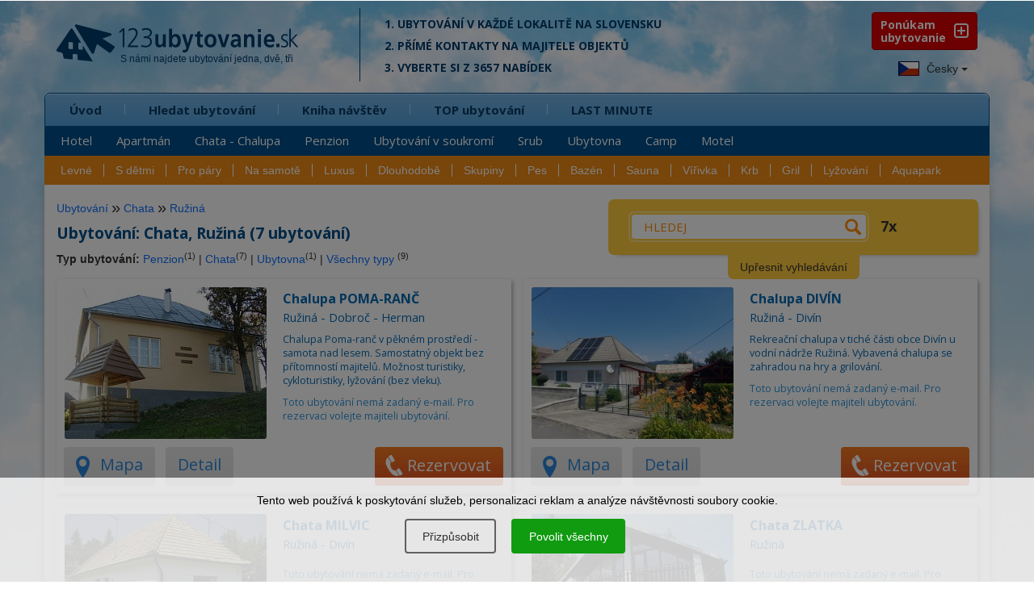

--- FILE ---
content_type: text/html; charset=UTF-8
request_url: https://www.1-2-3-ubytovanie.sk/cz/vyber/akceptujeme-zvirata/chata-chalupa/lokalita/ruzina
body_size: 11777
content:
<!DOCTYPE html>
<html lang="cs">
        <head>
<script>window.dataLayer = window.dataLayer || [];</script>
<script src="/assets/js/eu-cookies.js?2025-07-31"></script>

<!-- Google Tag Manager -->
<script>(function(w,d,s,l,i){w[l]=w[l]||[];w[l].push({'gtm.start':
        new Date().getTime(),event:'gtm.js'});var f=d.getElementsByTagName(s)[0],
    j=d.createElement(s),dl=l!='dataLayer'?'&l='+l:'';j.async=true;j.src=
    'https://www.googletagmanager.com/gtm.js?id='+i+dl;f.parentNode.insertBefore(j,f);
})(window,document,'script','dataLayer','GTM-N2C37W');</script>
<!-- End Google Tag Manager -->


<!-- Google Tag Manager (noscript) -->
<noscript><iframe src="https://www.googletagmanager.com/ns.html?id=GTM-N2C37W"
                  height="0" width="0" style="display:none;visibility:hidden"></iframe></noscript>
<!-- End Google Tag Manager (noscript) -->

<noscript>
    <div style="display:inline;">
        <img height="1" width="1" style="border-style:none;" alt=""
             src="//googleads.g.doubleclick.net/pagead/viewthroughconversion/968441994/?guid=ON&amp;script=0"/>
    </div>
</noscript>
        <title>Ubytování Chata, Ružiná (7 ubytování) | 123ubytovanie.sk</title>
        <meta charset="UTF-8">
        <meta name="viewport" content="width=device-width, initial-scale=1, shrink-to-fit=no">

        <link href='https://fonts.googleapis.com/css?family=Open+Sans+Condensed:700,300|Open+Sans:400,400italic,600,700,700italic&subset=latin,latin-ext' rel='stylesheet' type='text/css'>

        
        <meta name="description" content="Ubytování Chata, Ružiná. Nabízíme 7 ubytování. Rezervujte si ubytování přímo u ubytovatele za nejlepší cenu." />
        <link rel="image_src" href="https://www.1-2-3-ubytovanie.sk/1-2-3-screenshot.jpg" />

        <meta name="robots" content="follow,all" />
        <meta name="author" content="123ubytovanie.sk" />

        
        <meta property="og:url" content="https://www.1-2-3-ubytovanie.sk/cz/vyber/akceptujeme-zvirata/chata-chalupa/lokalita/ruzina" />
        <meta property="og:type" content="website" />
        <meta property="og:title" content="Ubytování Chata, Ružiná (7 ubytování) | 123ubytovanie.sk" />
        <meta property="og:description" content="Ubytování Chata, Ružiná. Nabízíme 7 ubytování. Rezervujte si ubytování přímo u ubytovatele za nejlepší cenu." />
        <meta property="og:image" content="https://www.1-2-3-ubytovanie.sk/1-2-3-screenshot.jpg" />
        <meta property="og:image:width" content="640" />
        <meta property="og:image:height" content="457" />


        <!--links -->

        <link rel="stylesheet" href="/assets/bootstrap/bootstrap.min.css" type="text/css" />

        <link rel="stylesheet" href="https://www.1-2-3-ubytovanie.sk/assets/css/styles.css?2025-07-31" type="text/css" />
        <style media="screen" type="text/css" >@import url("https://www.1-2-3-ubytovanie.sk/assets/css/loading.css?2025-07-31");</style>
        <link media="screen" rel="stylesheet" href="https://www.1-2-3-ubytovanie.sk/assets/css/media.css?2025-07-31" type="text/css" />
        <link rel="stylesheet" href="https://www.1-2-3-ubytovanie.sk/assets/css/colors.css?2025-07-31" type="text/css" />
        <link rel="stylesheet" href="https://www.1-2-3-ubytovanie.sk/assets/css/animate.css" type="text/css" />

        <link rel="stylesheet" href="https://www.1-2-3-ubytovanie.sk/assets/fonts/style.css?2025-07-31" type="text/css" />

        <link rel="stylesheet" href="https://www.1-2-3-ubytovanie.sk/assets/css/pushy.css" type="text/css" />
        <link rel="stylesheet" href="https://www.1-2-3-ubytovanie.sk/assets/nouislider/jquery.nouislider.css" type="text/css" />

        <link rel="stylesheet" href="/lib/swiper/swiper-bundle.min.css" type="text/css" />



        <link rel="stylesheet" href="https://www.1-2-3-ubytovanie.sk/assets/css/datepicker.css" type="text/css" />

        <link rel="stylesheet" href="https://www.1-2-3-ubytovanie.sk/assets/fancybox/jquery.fancybox.min.css?2025-07-31" type="text/css" />

        <link media="print" rel="stylesheet" href="https://www.1-2-3-ubytovanie.sk/assets/css/print.css?2025-07-31" type="text/css" />

        <script src="https://www.1-2-3-ubytovanie.sk/assets/js/jquery-2.2.4.min.js" type="text/javascript"></script>

            <script src="https://www.1-2-3-ubytovanie.sk/assets/js/bootstrap.min.js" type="text/javascript"></script>

        <!--<script src="https://www.1-2-3-ubytovanie.sk/assets/js/stickyfloat.js" type="text/javascript"></script>-->

        <script src="https://www.1-2-3-ubytovanie.sk/assets/fancybox/jquery.fancybox.min.js?2025-07-31" type="text/javascript"></script>

        <script src="https://www.1-2-3-ubytovanie.sk/assets/js/bootstrap-datepicker.js?2025-07-31" type="text/javascript"></script>

        <script src="https://www.1-2-3-ubytovanie.sk/assets/js/imagesloaded.pkgd.min.js" type="text/javascript"></script>


        <!--< script src="https://maps.googleapis.com/maps/api/js?key=AIzaSyDY0kkJiTPVd2U7aTOAwhc9ySH6oHxOIYM&sensor=false"></script >-->
        <!--< script src="https://www.1-2-3-ubytovanie.sk/assets/js/jquery-ui.js" type="text/javascript"></script  >-->


        <script src="https://www.1-2-3-ubytovanie.sk/assets/nouislider/jquery.liblink.js" type="text/javascript"></script>
        <script src="https://www.1-2-3-ubytovanie.sk/assets/nouislider/wNumb.min.js" type="text/javascript"></script>
        <script src="https://www.1-2-3-ubytovanie.sk/assets/nouislider/jquery.nouislider.min.js" type="text/javascript"></script>

        <script src="/lib/swiper/swiper-bundle.min.js" type="text/javascript"></script>

        <!--< script src="https://www.1-2-3-ubytovanie.sk/assets/js/jquery.ui.touch-punch.min.js" type="text/javascript"></script>-->
        <!--< script src="https://www.1-2-3-ubytovanie.sk/assets/js/bootstrap-select.js" type="text/javascript"></script >-->
        <script type="text/javascript">

        //do not remove this placeholder
        var using_popstate=false;

        $(document).ready(function()
        {
            //$('.price_max label').html('&nbsp;');
            setTimeout(function() {
            if(window.pageYOffset !== 0) return;
            window.scrollTo(0, window.pageYOffset + 1);

            }, 1000);
        });


        var images = [];
        function preload() {
            for (var i = 0; i < arguments.length; i++) {
                images[i] = new Image();
                images[i].src = preload.arguments[i];
            }
        }

        //-- usage --//
        preload(
            "https://www.1-2-3-ubytovanie.sk/assets/img/progress.gif"
        )


        </script>

        <!--< script src="https://www.1-2-3-ubytovanie.sk/assets/js/custom.js" type="text/javascript"></script >-->

        <script src="https://www.1-2-3-ubytovanie.sk/assets/js/svg-pan-zoom.min.js?2025-07-31" type="text/javascript"></script>
        <script src="https://www.1-2-3-ubytovanie.sk/assets/js/hammer.js" type="text/javascript"></script>
        <script src="https://www.1-2-3-ubytovanie.sk/assets/js/plugins.js" type="text/javascript"></script>
        <script src="https://www.1-2-3-ubytovanie.sk/assets/js/control.js?2025-07-31" type="text/javascript"></script>

        <!--[if lt IE 9]>
        <script type="text/javascript">
          alert('IE less than 9 not supported');
        </script>
        <meta http-equiv="X-UA-Compatible" content="IE=edge">
        <script src="https://ie7-js.googlecode.com/svn/version/2.1(beta4)/IE9.js"></script>
        <link rel="stylesheet" href="https://www.1-2-3-ubytovanie.sk/assets/css/ie.css" type="text/css" />
        <meta http-equiv="X-UA-Compatible" content="IE=EmulateIE8" />
        <script src="https://oss.maxcdn.com/libs/html5shiv/3.7.0/html5shiv.js"></script>
        <script src="https://oss.maxcdn.com/libs/respond.js/1.4.2/respond.min.js"></script>
        <script src='https://cdnjs.cloudflare.com/ajax/libs/es5-shim/2.3.0/es5-shim.js'></script>
        <script src="https://www.1-2-3-ubytovanie.sk/assets/js/jquery.placeholder.js"></script>
        <![endif]-->

        <link rel="apple-touch-icon" sizes="180x180" href="/apple-touch-icon.png">
        <link rel="icon" type="image/png" sizes="32x32" href="/favicon-32x32.png">
        <link rel="icon" type="image/png" sizes="16x16" href="/favicon-16x16.png">
        <link rel="manifest" href="/site.webmanifest">
        <link rel="mask-icon" href="/safari-pinned-tab.svg" color="#5bbad5">
        <meta name="msapplication-TileColor" content="#ffffff">
        <meta name="theme-color" content="#ffffff">

    </head>
    <body class="lng-cz">

            

                    <script>
            $(document).ready(function () {
                initializeConsentDialog();
            });
        </script>
                <style>
            body {
                padding-left: 0px !important;
                padding-right: 0px !important;
            }

            .eu-cookies {
                width: 100%;
                z-index: 1001;
                position: fixed;
                bottom: 0px;
                left: 0px;
            }

            .eu-cookies a {
                color: white;
                text-decoration: underline;
            }

            .cookie-bar {
                line-height: 1.2 !important;
                width: 100%;
                color: black;
                background-color: rgba(255, 255, 255, 0.8);
                padding: 20px;
                box-sizing: border-box;
                text-align: center;
            }

            .cookie-bar button {
                display: inline-block;
                background: #109b10;
                color: white;
                border: none;
                border-radius: 4px;
                border: #109b10 1.5px solid;
                cursor: pointer;
                padding: 10px 20px;
                margin: 15px 10px 15px 5px;
                font-size: 14px !important;
            }

            .cookie-bar button.btn-plain {
                background: transparent;
                border: #606060 1.5px solid;
                color: #303030 !important;
            }

            .cookie-bar a {
                color: black;
            }

            /*modal styles*/

            .events-none {
                pointer-events: none;
            }


            a {
                color: #0d6efd;
                text-decoration: none;
            }

            a:hover {
                text-decoration: underline;
            }

            .modal-content {
                position: relative;
                display: flex;
                flex-direction: column;
                background: #fff;
                border: 1px solid rgba(0, 0, 0, .2);
                border-radius: .3rem;
                outline: 0;
            }

            .modal-header {
                font-size: 1.5rem;
                padding: 1.5rem 2rem 0rem 2rem;
            }

            .modal-header h5 {
                font-size: 2rem;
            }

            .modal-body {
                padding: 1.5rem 2rem 1.5rem 2rem;
            }

            .modal-footer {
                padding: 1.5rem;
                flex-wrap: nowrap;
                white-space: nowrap;
                display: flex;
                align-items: center;
                justify-content: flex-end;
                border-top: 1px solid #dee2e6;
            }


            .modal-title {
                margin-bottom: .5rem;
                font-size: 1.25rem;
            }

            /* Button styles */
            #customizeConsent .btn {
                display: inline-block;
                font-weight: 400;
                line-height: 1.5;
                color: #212529;
                text-align: center;
                text-decoration: none;
                vertical-align: middle;
                cursor: pointer;
                background-color: transparent;
                border: 1px solid transparent;
                padding: .675rem 1.2rem .675rem 1.2rem;
                font-size: 1.5rem;
                border-radius: .25rem;
                transition: color .15s ease-in-out, background-color .15s ease-in-out, border-color .15s ease-in-out, box-shadow .15s ease-in-out;
            }

            #customizeConsent .btn-success {
                color: #fff;
                background-color: #109b10;
                border-color: #109b10;
            }

            #customizeConsent .btn-success:hover {
                background-color: #138113 !important;
                border-color: #0a7a0a !important;
            }

            .eu-cookies .btn:hover {
                color: white !important;
                background-color: #138113 !important;
                border-color: #0a7a0a !important;
            }

            .eu-cookies .btn-plain:hover {
                color: white !important;
                background-color: #333 !important;
                border-color: #222 !important;
            }

            #customizeConsent .btn-outline-gray {
                color: #2f2f2f;
                border-color: #2f2f2f;
            }

            #customizeConsent .btn-outline-gray:hover {
                color: #fff;
                background-color: #2f2f2f;
                border-color: #2f2f2f;
            }

            /* Form check styles */
            #customizeConsent .form-check {
                display: block;
                min-height: 1.5rem;
                padding-left: 1.5rem;
                margin-bottom: .125rem;
            }

            #customizeConsent .form-check-input {
                float: left;
                margin-left: -1.5rem;
                margin-top: 0.3rem;
            }

            #customizeConsent .form-check-label {
                display: block;
                margin-bottom: 0;
                user-select: none;
                cursor: pointer;
                font-weight: normal;
                font-size: 1.5rem;
            }

            #customizeConsent .modal-body p {
                margin: 0.8rem 0rem 0.8rem 0.8rem;
            }

            /* Utility classes */
            .d-block {
                display: block;
            }

            .text-start {
                text-align: left;
            }

            #customizeConsent .btn {
                margin-left: 0px;
            }

            .cookie-bar {
                position: relative;
                z-index: 11111111111111;
            }

            .modal-dialog-centered {
                display: flex;
                align-items: center;
                min-height: calc(100% - (1.75rem * 2));
            }

            .modal-dialog-centered::before {
                display: block;
                height: calc(100vh - (1.75rem * 2));
                content: "";
            }

            .modal-dialog-centered.modal-dialog-scrollable {
                flex-direction: column;
                justify-content: center;
                height: 100%;
            }

            .modal-dialog-centered.modal-dialog-scrollable .modal-content {
                max-height: none;
            }

            .modal-dialog-centered.modal-dialog-scrollable::before {
                content: none;
            }

            @media (min-width: 576px) {
                .modal-dialog-centered {
                    min-height: calc(100% - (3.5rem * 2));
                }

                .modal-dialog-centered:before {
                    height: calc(100vh - (3.5rem * 2));
                }

            }

            @media (max-width: 576px) {
                #customizeConsent .btn {
                    padding: .675rem 1rem .675rem 1rem !important;
                    font-size: 1.4rem !important;
                }
            }

        </style>

        <div class="eu-cookies">
            <div class="cookie-bar">Tento web používá k poskytování služeb, personalizaci reklam a analýze návštěvnosti soubory cookie.<div class="my-3">   
    <button data-level="ec-custom" class="btn btn-plain btn-md mt-3 mt-sm-0" data-toggle="modal" data-target="#customizeConsent">Přizpůsobit</button>
        <button data-level="ec-granted" class="btn btn-md mt-3 mt-sm-0">Povolit všechny</button></div>
        </div>            <div class="modal-backdrop in"></div>
        </div>
        <noscript>
            <style>.eu-cookies .modal-backdrop {
                    display: none
                }</style>
        </noscript>

        <div class="modal" id="customizeConsent" tabindex="-1" aria-labelledby="cookieconsentLabel3" aria-hidden="true">
            <div class="modal-dialog modal-dialog-centered">
                <div class="modal-content d-block text-start">
                    <div class="modal-header d-block ">
                        <h5 class="modal-title" id="cookieconsentLabel3">Cookies & Ochrana soukromí</h5>
                        <p>
                            Tato webová stránka používá soubory cookies k tomu, aby návštěvníkům poskytla lepší zážitek a lepší služby.                        </p>
                    </div>
                    <div class="modal-body">
                        <!-- Necessary checkbox -->
                        <div class="form-check events-none">
                            <input name="functional_storage" class="form-check-input" type="checkbox" value=""
                                   id="necessary" checked="checked"/>
                            <label class="form-check-label" for="necessary">
                                <p>
                                    <strong>Nezbytné cookies</strong><muted> umožňují pohyb na webových stránkách a používání základních funkcí, například přihlášení ubytovatele.</muted>                                </p>
                            </label>
                        </div>
                        <!-- Analytical checkbox -->
                        <div class="form-check">
                            <input name="analytics_storage" class="form-check-input" type="checkbox" value=""
                                   id="analytical"
                                 />
                            <label class="form-check-label" for="analytical">
                                <p>
                                    <strong>Analytické cookies</strong><muted> umožňují shromažďovat statistiky o používání a návštěvnosti naší webové stránky, abychom ji mohli vylepšovat.</muted>                                </p>
                            </label>
                        </div>
                        <!-- Marketing checkbox -->
                        <div class="form-check">
                            <input name="marketing_storage" class="form-check-input" type="checkbox" value=""
                                   id="marketing"
                                 />
                            <label class="form-check-label" for="marketing">
                                <p>
                                    <strong>Marketingové cookies</strong><muted> umožňují zobrazovat vám relevantnější obsah na sociálních médiích a reklamu naší stránky na jiných platformách.</muted>                                </p>
                            </label>
                        </div>
                    </div>
                    <div class="modal-footer">
                        <button type="button" data-level="ec-save" class="btn btn-outline-gray" data-dismiss="modal">
                            Přijmout vybrané                        </button>
                        &nbsp;&nbsp;
                        <button type="button" data-level="ec-granted" class="btn btn-success" data-dismiss="modal">
                            Přijmout všechno                        </button>
                    </div>
                </div>
            </div>
        </div>


        

        <div id="mobile-header" class="push">

            <div class="position-relative">

                <a id="mob-menu" class="buttonPonuka menu-btn btn-left" href="#"></a>

                <a id="logo123" class="menufi" href="https://www.1-2-3-ubytovanie.sk/cz/">
                    <span id="logo123def">
                        <span class="icon-logo-01"></span>
                        <span class="icon-logo-02a"></span>
                        <span class="icon-logo-02b"></span>
                    </span>
                </a>

                <div id="total-ub-mob" class="total-ub-mob"><div class="pocty">3657 <span>ubytovaní</span></div>  <input id="go-search-mob" class="button" type="submit" name="rychle_hladanie" value="ZOBRAZIT" /></div>

                <div id="extra-toggle" class="menu-btn btn-right">
                    <span class="icon-search-uby01"></span>
                    <span class="icon-search-uby02"></span>
                </div>

                <a id="pridat-ubytovanie-mb" href="https://www.1-2-3-ubytovanie.sk/registracia"><span class="icon-mplus"></span><span id="pu-mb-label">Ponúkam<br />Ubytovanie</span></span></a>

            </div>

        </div>


        <div class="bg-top hidden-sm hidden-xs"></div>
        <div class="bg-bottom hidden-sm hidden-xs"></div>

        

        <!-- HEADER -->
        <div id="header">
          <div class="header-top">
            <div class="container">
                <div class="row">

                        <div class="logo col-xs-12 col-md-4">
                            <a href="https://www.1-2-3-ubytovanie.sk/cz/">
                              <span class="icon-logo-01"></span>
                              <span class="icon-logo-02a"></span>
                              <span class="slogan-123-cz">S námi najdete ubytování jedna,&nbsp;dvě,&nbsp;tři</span>
                              <!--<span class="icon-logo-02b"></span>-->
                            </a>
                        </div><!-- end logo -->



                        <div class="logo-cont col-md-5 col-lg-5 hidden-xs hidden-sm">
                            
        <p>1. Ubytování v každé lokalitě na Slovensku</p>
        <p>2. Přímé kontakty na majitele objektů</p>
        <p>3. Vyberte si z 3657 nabídek</p>
        
                        </div><!-- end logo cont -->




                </div><!-- end row -->

                <div class="pushy pushy-left">

                    <div class="header-nav">

                        <div class="row lng-container">


                        <div class="header-top-right col-lg-2 col-md-3 pull-right hidden-sm hidden-xs">
    <div class="header-top-right-wrap">
        <a href="https://www.1-2-3-ubytovanie.sk/registracia" class="ponukam-ubyt pull-right"> Ponúkam <br /><span>ubytovanie</span></a>
    </div><!-- end header-top-right-wrap -->
</div><!-- end header top right -->




                            <div id="languages" class="dropdown pull-left" data-current-lng="cz">
                                <button class="btn btn-default dropdown-toggle" type="button" id="dropdownMenu1" data-toggle="dropdown" aria-expanded="true">
                                <img src="https://www.1-2-3-ubytovanie.sk/img/cz.jpg" alt="Ubytování na Slovensku" /> Česky
                                <span class="caret"></span>
                                </button>
                                <ul class="dropdown-menu">
                                <li><a href="https://www.1-2-3-ubytovanie.sk/" title="Ubytovanie na Slovensku"><img src="https://www.1-2-3-ubytovanie.sk/img/sk.jpg" alt="Ubytovanie na Slovensku" /> Slovensky </a></li><li><a href="https://www.1-2-3-ubytovanie.sk/cz/" title="Ubytování na Slovensku"><img src="https://www.1-2-3-ubytovanie.sk/img/cz.jpg" alt="Ubytování na Slovensku" /> Česky</a></li><li><a href="https://www.1-2-3-ubytovanie.sk/en/" title="Accommodation Slovakia"><img src="https://www.1-2-3-ubytovanie.sk/img/en.jpg" alt="Ubytovanie na Slovensku" /> English</a></li><li><a href="https://www.1-2-3-ubytovanie.sk/de/" title="Unterkunft Slowakei"><img src="https://www.1-2-3-ubytovanie.sk/img/de.jpg" alt="Unterkunft Slowakei" /> Deutsch</a></li><li><a href="https://www.1-2-3-ubytovanie.sk/pl/" title="Noclegi Słowacja"><img src="https://www.1-2-3-ubytovanie.sk/img/pl.jpg" alt="Noclegi Słowacja" /> Polski</a></li><li><a href="https://www.1-2-3-ubytovanie.sk/hu/" title="Szállás Szlovákiában"><img src="https://www.1-2-3-ubytovanie.sk/img/hu.jpg" alt="Szállás Szlovákiában" /> Magyar</a></li>
                                </ul>
                            </div>
                        </div>
                    </div>

                    <div class="row">
                        <div class="nav tree col-md-12" id="my-menu">
                            <ul class="main-menu submenu-rozbalene"><li class="first-tab"><span class="rozbalovac"><i class="icon-mplus"></i></span><a class="first-li" href="http://www.1-2-3-ubytovanie.sk/cz">Úvod</a><ul class="sub-menu"><li><a href="https://www.1-2-3-ubytovanie.sk/cz/hotel">Hotel</a></li>
<li><a href="https://www.1-2-3-ubytovanie.sk/cz/apartman">Apartmán</a></li>
<li><a href="https://www.1-2-3-ubytovanie.sk/cz/chata-chalupa">Chata - Chalupa</a></li>
<li><a href="https://www.1-2-3-ubytovanie.sk/cz/penzion">Penzion</a></li>
<li><a href="https://www.1-2-3-ubytovanie.sk/cz/ubytovani-v-soukromi">Ubytování v soukromí</a></li>
<li><a href="https://www.1-2-3-ubytovanie.sk/cz/srub">Srub</a></li>
<li><a href="https://www.1-2-3-ubytovanie.sk/cz/ubytovna">Ubytovna</a></li>
<li><a href="https://www.1-2-3-ubytovanie.sk/cz/camp">Camp</a></li>
<li><a href="https://www.1-2-3-ubytovanie.sk/cz/motel">Motel</a></li>
</ul></li>
<li><span class="rozbalovac"><i class="icon-mplus"></i></span><a  href="https://www.1-2-3-ubytovanie.sk/cz/hledat-ubytovani">Hledat ubytování</a><ul class="sub-menu"><li><a href="https://www.1-2-3-ubytovanie.sk/cz/hledat-ubytovani/lokality">Turistická lokalita</a></li>
<li><a href="https://www.1-2-3-ubytovanie.sk/cz/hledat-ubytovani/kraje">Kraj</a></li>
<li><a href="https://www.1-2-3-ubytovanie.sk/cz/hledat-ubytovani/okresy">Okres</a></li>
<li><a href="https://www.1-2-3-ubytovanie.sk/cz/hledat-ubytovani/obce">Obec</a></li>
<li><a href="https://www.1-2-3-ubytovanie.sk/cz/seznam-ubytovani">Seznam ubytovacích zařízení</a></li>
</ul></li>
<li><span><i class="rozbalovac icon-arr-right"></i></span><a  href="https://www.1-2-3-ubytovanie.sk/cz/doporucit-ubytovani">Kniha návštěv</a></li>
<li><span class="rozbalovac"><i class="icon-mplus"></i></span><a  href="https://www.1-2-3-ubytovanie.sk/cz/top-ubytovani">TOP ubytování</a><ul class="sub-menu"><li><a href="https://www.1-2-3-ubytovanie.sk/cz/hotel">Hotel</a></li>
<li><a href="https://www.1-2-3-ubytovanie.sk/cz/apartman">Apartmán</a></li>
<li><a href="https://www.1-2-3-ubytovanie.sk/cz/penzion">Penzion</a></li>
<li><a href="https://www.1-2-3-ubytovanie.sk/cz/chata-chalupa">Chata - Chalupa</a></li>
<li><a href="https://www.1-2-3-ubytovanie.sk/cz/ubytovani-v-soukromi">Ubytování v soukromí</a></li>
<li><a href="https://www.1-2-3-ubytovanie.sk/cz/camp">Camp</a></li>
<li><a href="https://www.1-2-3-ubytovanie.sk/cz/ubytovna">Ubytovna</a></li>
<li><a href="https://www.1-2-3-ubytovanie.sk/cz/motel">Motel</a></li>
</ul></li>
<li><span><i class="rozbalovac icon-arr-right"></i></span><a  href="https://www.1-2-3-ubytovanie.sk/cz/aktuality-ubytovacich-zarizeni">LAST MINUTE</a></li>
</ul>
                        </div><!-- end nav -->
                    </div><!-- end row -->
                    <div class="row">
                        <div id="menu_vyber" class="tree">

<ul><li id="vyber-root"><span class="rozbalovac"><i class="icon-mplus"></i></span><a href="#">Výber podľa vybavenosti</a><ul><li class="first"><a href="https://www.1-2-3-ubytovanie.sk/cz/vyber/levne">Levné</a></li><li><a href="https://www.1-2-3-ubytovanie.sk/cz/vyber/s-detmi">S dětmi</a></li><li><a href="https://www.1-2-3-ubytovanie.sk/cz/vyber/pro-pary">Pro páry</a></li><li><a href="https://www.1-2-3-ubytovanie.sk/cz/vyber/na-samote">Na samotě</a></li><li><a href="https://www.1-2-3-ubytovanie.sk/cz/vyber/luxus">Luxus</a></li><li><a href="https://www.1-2-3-ubytovanie.sk/cz/vyber/dlouhodobe">Dlouhodobě</a></li><li><a href="https://www.1-2-3-ubytovanie.sk/cz/vyber/skupiny">Skupiny</a></li><li><a href="https://www.1-2-3-ubytovanie.sk/cz/vyber/pes">Pes</a></li><li><a href="https://www.1-2-3-ubytovanie.sk/cz/vyber/bazen">Bazén</a></li><li><a href="https://www.1-2-3-ubytovanie.sk/cz/vyber/sauna">Sauna</a></li><li><a href="https://www.1-2-3-ubytovanie.sk/cz/vyber/virivka">Vířivka</a></li><li><a href="https://www.1-2-3-ubytovanie.sk/cz/vyber/krb">Krb</a></li><li><a href="https://www.1-2-3-ubytovanie.sk/cz/vyber/gril">Gril</a></li><li><a href="https://www.1-2-3-ubytovanie.sk/cz/vyber/lyzovani">Lyžování</a></li><li><a href="https://www.1-2-3-ubytovanie.sk/cz/vyber/aquapark">Aquapark</a></li></ul></li></ul></div>
                    </div>
                </div>

            </div><!-- end container -->
          </div><!-- end header top -->
        </div><!-- end header -->

        <!-- Site Overlay -->
        <div class="site-overlay"></div>

        <!-- MAIN CONTENT -->
        <div id="main">
            <div class="container box-shadow">
                <div class="row">


                    <div class="main-map col-md-6 col-lg-7 push">
                        <div class="uvod-content">
                            

                        </div>
                    </div>

                    <div class="pushy pushy-right">
                    <!-- BOX VYHLADAVANIE -->
                    <div id="yellowbox">
<div class="box-vyhladavanie col-md-6 col-lg-5">
   <div class="box-vyhladavanie-wrap">
    <!--<div id="nacitavam">Loading...</div>-->

    <div class="toggleable zbalene">
        <ul class="box-vyhladavanie-top switchable toggleable  zbalene" data-box-group="tab-cont">
            
	<li class="menu-btn btn-right"><a href="#"><span class="icon-back"></span></a></li>
    <li id="yb-default"><a class="active" data-cont-id="tab1" href="#">Co? / Kde?</a></li>
    <li><a  data-cont-id="tab2" href="#">Výběr</a></li>
    <li><a   data-cont-id="tab3" href="https://www.1-2-3-ubytovanie.sk/cz/tipy/vsetky">Vybavenost</a></li>
        </ul>

        <div id="smart-scroll-wrap-main">

            <form id="quickform" action="https://www.1-2-3-ubytovanie.sk/cz/" method="post" target="_top">




                    <div class="box-lupa">
        <span class="icon-search-uby03"></span>
        <span class="icon-search-uby01"></span>
        <span class="icon-search-uby02"></span>
    </div>

    <a id="vynuluj" title="RESET" href="#"><span class="icon-reset-form"></span></a>

    <div id="smart-scroll-wrap">
        <div class="search">
            <span class="searchtext-wrap">
                <input id="searchtext" class="click-clear" type="search" name="kriteria[searchstring]" placeholder="HLEDEJ" data-placeholder-helper="začněte psát..." value="" />
                <span class="icon-search-uby02"></span>
            </span>

             <div id="total-ub"><div class="res-filtered"></span><span>nalezeno </span> 7 <span>ubytování</div></div>
            <!--<span></span>-->
        </div><!-- end search -->


            <input id="selected_tab_tab-cont" type="hidden" name="selected_tab" value="tab1" >

            <div id="tab1" class="tab-cont actab">

                    <div id="kriteria_typy" class="box-row checkboxes col-xs-12 col-md-4 col-lg-4">
                        
<div class="checkbox col-xs-6 col-md-12">
    <input   type="checkbox" id="penzion-lbl" data-value="penzion" name="kriteria[typy][penzion]" />
    <label for="penzion-lbl"><b></b>Penzion</label>
</div>

<div class="checkbox col-xs-6 col-md-12">
    <input  disabled="disabled" type="checkbox" id="ubytovani-v-soukromi-lbl" data-value="ubytovani-v-soukromi" name="kriteria[typy][ubytovani-v-soukromi]" />
    <label for="ubytovani-v-soukromi-lbl"><b></b>Privát</label>
</div>

<div class="checkbox col-xs-6 col-md-12">
    <input checked="checked"  type="checkbox" id="chata-chalupa-lbl" data-value="chata-chalupa" name="kriteria[typy][chata-chalupa]" />
    <label for="chata-chalupa-lbl"><b></b>Chata</label>
</div>

<div class="checkbox col-xs-6 col-md-12">
    <input  disabled="disabled" type="checkbox" id="srub-lbl" data-value="srub" name="kriteria[typy][srub]" />
    <label for="srub-lbl"><b></b>Srub</label>
</div>

<div class="checkbox col-xs-6 col-md-12">
    <input  disabled="disabled" type="checkbox" id="apartman-lbl" data-value="apartman" name="kriteria[typy][apartman]" />
    <label for="apartman-lbl"><b></b>Apartmán</label>
</div>

<div class="checkbox col-xs-6 col-md-12">
    <input   type="checkbox" id="ubytovna-lbl" data-value="ubytovna" name="kriteria[typy][ubytovna]" />
    <label for="ubytovna-lbl"><b></b>Ubytovna</label>
</div>

<div class="checkbox col-xs-6 col-md-12">
    <input  disabled="disabled" type="checkbox" id="hotel-lbl" data-value="hotel" name="kriteria[typy][hotel]" />
    <label for="hotel-lbl"><b></b>Hotel</label>
</div>

<div class="checkbox col-xs-6 col-md-12">
    <input  disabled="disabled" type="checkbox" id="camp-lbl" data-value="camp" name="kriteria[typy][camp]" />
    <label for="camp-lbl"><b></b>Kemp</label>
</div>


                     </div><!-- end box row -->

                <div id="selecty" class="box-row col-xs-12 col-md-8 col-lg-8">

                    <div class="yb-lokality box-row select col-xs-12 col-md-12">
                            
    <label class="selectpicker" for="kriteria_lokality">Lokalita</label>
    <span class="sel-active">
    <select  class="selectpicker" id="kriteria_lokality" class="kri" name="kriteria[lokality]">
    <option value="">Všechny lokality</option>
    <option value="novohrad">Novohrad</option><option value="poiplie">Poiplie</option><option value="ruzina" selected="selected">Ružiná</option><option value="stredne-slovensko">Stredné Slovensko</option>
    </select>
    </span>
                    </div><!-- end box row -->


                    <div class="yb-kraje box-row select col-xs-12 col-md-12">
                            
    <label class="selectpicker" for="kriteria_kraje">Kraj</label>
    <span>
    <select  class="selectpicker" id="kriteria_kraje" class="kri" name="kriteria[kraje]">
    <option value="">Všechny kraje</option>
    <option value="banskobystricky">Banskobystrický</option>
    </select>
    </span>
                    </div><!-- end box row -->


                    <div class="yb-okresy box-row select col-xs-12 col-md-12">
                        
    <label class="selectpicker" for="kriteria_okresy">Okres</label>
    <span>
    <select  class="selectpicker" id="kriteria_okresy" class="kri" name="kriteria[okresy]">
    <option value="">Všechny okresy</option>
    <option value="lucenec">Lučenec</option>
    </select>
    </span>
                    </div><!-- end box row -->


                    <div class="yb-obce box-row select col-xs-12 col-md-12">
                            
    <label class="selectpicker" for="kriteria_obce">Obec</label>
    <span>
    <select  class="selectpicker" id="kriteria_obce" class="kri" name="kriteria[obce]">
    <option value="">Všechny obce</option>
    <option value="divin">Divín</option><option value="dobroc">Dobroč</option><option value="ruzina">Ružiná</option>
    </select>
    </span>
                    </div><!-- end box row -->

                </div>

                <div id="price-persons" class="box-row col-xs-12 col-md-8 pull-right">
                    <div class="range col-md-12">
                       <label>Cena za osobu / noc od <span class="od-val">6</span> do <span class="do-val">80</span> €</label>
                       <input id="with-price" type="hidden" name="kriteria[with_price]" value="" />
                       <input type="number" name="kriteria[cena_od]" class="input-od price" value="6" /><input type="number" name="kriteria[cena_do]" class="input-do price" value="80" />
                       <div id="slider-container"><div id="slider"></div></div>
                    </div>

                    <div class="yb-kapacita box-row col-xs-12 col-md-12">
                            <label for="kriteria_kapacita">Počet osob</label>
                            <span class="kap-controlls">
                            <button class="kap-minus noUi-handle hidden-sm hidden-xs" type="button">–</button>
                            <input class="price" type="number" placeholder="-" id="kriteria_kapacita" name="kriteria[kapacita]" value="">
                            <button class="kap-minus noUi-handle hidden-md hidden-lg" type="button">–</button>
                            <button class="kap-plus noUi-handle" type="button">+</button>
                            </span>
            </div><!-- end box row -->


                </div>







                   <!--<div class="clearfix"></div>-->

            <script type="text/javascript">
                var myLookupLanguage='/cz';
    var podstranka='cz/ubytovani'; //ubytovanie
    var hodnoty=new Array();
    $(document).ready(function()
    {
        
        set_form_listener();
            $("#vynuluj").fadeIn('fast');
        $("#slider").noUiSlider({
            start: [$(".input-od").val(), $(".input-do").val()],
            connect: true,
            range: {
                'min': 6,
                'max': 80            },
            tooltips: [ true, wNumb({ decimals: 1 }), true ],
            step:1,
            margin:1,
            format: {
                from: function(value) {
                        return parseInt(value);
                    },
                to: function(value) {
                        return parseInt(value);
                    }
            }

        });


        $("#slider").Link('lower').to($(".input-od"), null);
        $("#slider").Link('upper').to($(".input-do"), null);


        $('#slider').on({
            slide: function(){
                $('.input-od').css('color','#F77C21');
                $('.input-do').css('color','#F77C21');
                $('.od-val').text($('.input-od').val()) ;
                $('.do-val').text($('.input-do').val()) ;
                $('.noUi-connect').css('background-color','#F77C21');
                $('#with-price').val(1);
            },
            set: function(){
                $('.od-val').text($('.input-od').val()) ;
                $('.do-val').text($('.input-do').val()) ;
                $('#with-price').val(1);
                ajaxpost('show');
            },

            change: function(){
                $('.input-od').css('color','black');
                $('.input-do').css('color','black');
                $('.noUi-connect').css('background-color','white');
                $('#with-price').val(1);

            }
        });

        
            $(".input-do").attr('disabled', true);
            $(".input-od").attr('disabled', true);
            $("#slider").attr('disabled', true);
            $('.range').css('opacity','0.5');
        

    });

            
            </script>




            </div><!-- end ubytovanie cont -->


            <div id="tab2" class="tab-cont ">
                <div id="vyber-chbs" class="checkboxes vyber-chbs">
                    
            <div class="checkbox col-xs-6 col-sm-3 col-md-4 col-lg-4">
            <input rel="levne"  type="checkbox" id="levne-lbl" name="kriteria[vybavenost][levne]" />
        <label for="levne-lbl"><b></b>Levné</label>
        </div>
            <div class="checkbox col-xs-6 col-sm-3 col-md-4 col-lg-4">
            <input rel="rodiny-s-detmi"  type="checkbox" id="rodiny-s-detmi-lbl" name="kriteria[vybavenost][rodiny-s-detmi]" />
        <label for="rodiny-s-detmi-lbl"><b></b>S dětmi</label>
        </div>
            <div class="checkbox col-xs-6 col-sm-3 col-md-4 col-lg-4">
            <input rel="dvojice" disabled="disabled" type="checkbox" id="dvojice-lbl" name="kriteria[vybavenost][dvojice]" />
        <label for="dvojice-lbl"><b></b>Pro páry</label>
        </div>
            <div class="checkbox col-xs-6 col-sm-3 col-md-4 col-lg-4">
            <input rel="na-samote" disabled="disabled" type="checkbox" id="na-samote-lbl" name="kriteria[vybavenost][na-samote]" />
        <label for="na-samote-lbl"><b></b>Na samotě</label>
        </div>
            <div class="checkbox col-xs-6 col-sm-3 col-md-4 col-lg-4">
            <input rel="luxus" disabled="disabled" type="checkbox" id="luxus-lbl" name="kriteria[vybavenost][luxus]" />
        <label for="luxus-lbl"><b></b>Luxus</label>
        </div>
            <div class="checkbox col-xs-6 col-sm-3 col-md-4 col-lg-4">
            <input rel="dlouhodobe-pobyty" disabled="disabled" type="checkbox" id="dlouhodobe-pobyty-lbl" name="kriteria[vybavenost][dlouhodobe-pobyty]" />
        <label for="dlouhodobe-pobyty-lbl"><b></b>Dlouhodobě</label>
        </div>
            <div class="checkbox col-xs-6 col-sm-3 col-md-4 col-lg-4">
            <input rel="skupiny"  type="checkbox" id="skupiny-lbl" name="kriteria[vybavenost][skupiny]" />
        <label for="skupiny-lbl"><b></b>Skupiny</label>
        </div>
            <div class="checkbox col-xs-6 col-sm-3 col-md-4 col-lg-4">
            <input rel="akceptujeme-zvirata"  type="checkbox" id="akceptujeme-zvirata-lbl" name="kriteria[vybavenost][akceptujeme-zvirata]" />
        <label for="akceptujeme-zvirata-lbl"><b></b>Pes</label>
        </div>
            <div class="checkbox col-xs-6 col-sm-3 col-md-4 col-lg-4">
            <input rel="bazen" disabled="disabled" type="checkbox" id="bazen-lbl" name="kriteria[vybavenost][bazen]" />
        <label for="bazen-lbl"><b></b>Bazén</label>
        </div>
            <div class="checkbox col-xs-6 col-sm-3 col-md-4 col-lg-4">
            <input rel="sauna"  type="checkbox" id="sauna-lbl" name="kriteria[vybavenost][sauna]" />
        <label for="sauna-lbl"><b></b>Sauna</label>
        </div>
            <div class="checkbox col-xs-6 col-sm-3 col-md-4 col-lg-4">
            <input rel="virivka" disabled="disabled" type="checkbox" id="virivka-lbl" name="kriteria[vybavenost][virivka]" />
        <label for="virivka-lbl"><b></b>Vířivka</label>
        </div>
            <div class="checkbox col-xs-6 col-sm-3 col-md-4 col-lg-4">
            <input rel="krb"  type="checkbox" id="krb-lbl" name="kriteria[vybavenost][krb]" />
        <label for="krb-lbl"><b></b>Krb</label>
        </div>
            <div class="checkbox col-xs-6 col-sm-3 col-md-4 col-lg-4">
            <input rel="gril"  type="checkbox" id="gril-lbl" name="kriteria[vybavenost][gril]" />
        <label for="gril-lbl"><b></b>Gril</label>
        </div>
            <div class="checkbox col-xs-6 col-sm-3 col-md-4 col-lg-4">
            <input rel="lyze"  type="checkbox" id="lyze-lbl" name="kriteria[vybavenost][lyze]" />
        <label for="lyze-lbl"><b></b>Lyžování</label>
        </div>
            <div class="checkbox col-xs-6 col-sm-3 col-md-4 col-lg-4">
            <input rel="aquapark"  type="checkbox" id="aquapark-lbl" name="kriteria[vybavenost][aquapark]" />
        <label for="aquapark-lbl"><b></b>Aquapark</label>
        </div>
                </div>
            </div><!-- end akcie cont -->


            <div id="tab3" class="tab-cont ">
                <div id="vybavenost-chbs" class="checkboxes vyber-chbs">
                    
        <div class="checkbox col-xs-6 col-sm-3 col-md-4 col-lg-4">
        <input rel="altan"  type="checkbox" id="altan-lbl" name="kriteria[vybavenost][altan]" />
        <label for="altan-lbl"><b></b>altán</label>
        </div>
        <div class="checkbox col-xs-6 col-sm-3 col-md-4 col-lg-4">
        <input rel="pujcovna-lyzi" disabled="disabled" type="checkbox" id="pujcovna-lyzi-lbl" name="kriteria[vybavenost][pujcovna-lyzi]" />
        <label for="pujcovna-lyzi-lbl"><b></b>půjčovna <span>lyží</span></label>
        </div>
        <div class="checkbox col-xs-6 col-sm-3 col-md-4 col-lg-4">
        <input rel="sipky"  type="checkbox" id="sipky-lbl" name="kriteria[vybavenost][sipky]" />
        <label for="sipky-lbl"><b></b>šipky</label>
        </div>
        <div class="checkbox col-xs-6 col-sm-3 col-md-4 col-lg-4">
        <input rel="solarium" disabled="disabled" type="checkbox" id="solarium-lbl" name="kriteria[vybavenost][solarium]" />
        <label for="solarium-lbl"><b></b>solárium</label>
        </div>
        <div class="checkbox col-xs-6 col-sm-3 col-md-4 col-lg-4">
        <input rel="stolni-fotbal" disabled="disabled" type="checkbox" id="stolni-fotbal-lbl" name="kriteria[vybavenost][stolni-fotbal]" />
        <label for="stolni-fotbal-lbl"><b></b>stolní <span>fotbal</span></label>
        </div>
        <div class="checkbox col-xs-6 col-sm-3 col-md-4 col-lg-4">
        <input rel="stolni-tenis"  type="checkbox" id="stolni-tenis-lbl" name="kriteria[vybavenost][stolni-tenis]" />
        <label for="stolni-tenis-lbl"><b></b>stolní <span>tenis</span></label>
        </div>
        <div class="checkbox col-xs-6 col-sm-3 col-md-4 col-lg-4">
        <input rel="televizor"  type="checkbox" id="televizor-lbl" name="kriteria[vybavenost][televizor]" />
        <label for="televizor-lbl"><b></b>TV <span>na pokoji</span></label>
        </div>
        <div class="checkbox col-xs-6 col-sm-3 col-md-4 col-lg-4">
        <input rel="tenisovy-kurt"  type="checkbox" id="tenisovy-kurt-lbl" name="kriteria[vybavenost][tenisovy-kurt]" />
        <label for="tenisovy-kurt-lbl"><b></b>tenisový <span>kurt</span></label>
        </div>
        <div class="checkbox col-xs-6 col-sm-3 col-md-4 col-lg-4">
        <input rel="terasa"  type="checkbox" id="terasa-lbl" name="kriteria[vybavenost][terasa]" />
        <label for="terasa-lbl"><b></b>terasa</label>
        </div>
        <div class="checkbox col-xs-6 col-sm-3 col-md-4 col-lg-4">
        <input rel="vozickari"  type="checkbox" id="vozickari-lbl" name="kriteria[vybavenost][vozickari]" />
        <label for="vozickari-lbl"><b></b>bez <span>bariér</span></label>
        </div>
        <div class="checkbox col-xs-6 col-sm-3 col-md-4 col-lg-4">
        <input rel="wifi"  type="checkbox" id="wifi-lbl" name="kriteria[vybavenost][wifi]" />
        <label for="wifi-lbl"><b></b>wifi</label>
        </div>
        <div class="checkbox col-xs-6 col-sm-3 col-md-4 col-lg-4">
        <input rel="zahrada"  type="checkbox" id="zahrada-lbl" name="kriteria[vybavenost][zahrada]" />
        <label for="zahrada-lbl"><b></b>zahrada</label>
        </div>
        <div class="checkbox col-xs-6 col-sm-3 col-md-4 col-lg-4">
        <input rel="zakaz-koureni"  type="checkbox" id="zakaz-koureni-lbl" name="kriteria[vybavenost][zakaz-koureni]" />
        <label for="zakaz-koureni-lbl"><b></b>zákaz <span>kouření </span></label>
        </div>
        <div class="checkbox col-xs-6 col-sm-3 col-md-4 col-lg-4">
        <input rel="ryby"  type="checkbox" id="ryby-lbl" name="kriteria[vybavenost][ryby]" />
        <label for="ryby-lbl"><b></b>pro <span>rybáře</span></label>
        </div>
        <div class="checkbox col-xs-6 col-sm-3 col-md-4 col-lg-4">
        <input rel="rekreacne-poukazy-sk" disabled="disabled" type="checkbox" id="rekreacne-poukazy-sk-lbl" name="kriteria[vybavenost][rekreacne-poukazy-sk]" />
        <label for="rekreacne-poukazy-sk-lbl"><b></b>rekreačné <span>poukazy (SK)</span></label>
        </div>
        <div class="checkbox col-xs-6 col-sm-3 col-md-4 col-lg-4">
        <input rel="pujcovna-kol-elektrokol"  type="checkbox" id="pujcovna-kol-elektrokol-lbl" name="kriteria[vybavenost][pujcovna-kol-elektrokol]" />
        <label for="pujcovna-kol-elektrokol-lbl"><b></b>půjčovna <span>kol / elektrokol</span></label>
        </div>
        <div class="checkbox col-xs-6 col-sm-3 col-md-4 col-lg-4">
        <input rel="posilovna" disabled="disabled" type="checkbox" id="posilovna-lbl" name="kriteria[vybavenost][posilovna]" />
        <label for="posilovna-lbl"><b></b>posilovna</label>
        </div>
        <div class="checkbox col-xs-6 col-sm-3 col-md-4 col-lg-4">
        <input rel="biliard" disabled="disabled" type="checkbox" id="biliard-lbl" name="kriteria[vybavenost][biliard]" />
        <label for="biliard-lbl"><b></b>biliard</label>
        </div>
        <div class="checkbox col-xs-6 col-sm-3 col-md-4 col-lg-4">
        <input rel="detske-hriste" disabled="disabled" type="checkbox" id="detske-hriste-lbl" name="kriteria[vybavenost][detske-hriste]" />
        <label for="detske-hriste-lbl"><b></b>dětské <span>hřiště</span></label>
        </div>
        <div class="checkbox col-xs-6 col-sm-3 col-md-4 col-lg-4">
        <input rel="detsky-koutek"  type="checkbox" id="detsky-koutek-lbl" name="kriteria[vybavenost][detsky-koutek]" />
        <label for="detsky-koutek-lbl"><b></b>dětský <span>koutek</span></label>
        </div>
        <div class="checkbox col-xs-6 col-sm-3 col-md-4 col-lg-4">
        <input rel="fotbalove-hriste"  type="checkbox" id="fotbalove-hriste-lbl" name="kriteria[vybavenost][fotbalove-hriste]" />
        <label for="fotbalove-hriste-lbl"><b></b>fotbalové <span>hřiště </span></label>
        </div>
        <div class="checkbox col-xs-6 col-sm-3 col-md-4 col-lg-4">
        <input rel="hory" disabled="disabled" type="checkbox" id="hory-lbl" name="kriteria[vybavenost][hory]" />
        <label for="hory-lbl"><b></b>horská <span>chata</span></label>
        </div>
        <div class="checkbox col-xs-6 col-sm-3 col-md-4 col-lg-4">
        <input rel="jizda-na-koni" disabled="disabled" type="checkbox" id="jizda-na-koni-lbl" name="kriteria[vybavenost][jizda-na-koni]" />
        <label for="jizda-na-koni-lbl"><b></b>jízda <span>na koni</span></label>
        </div>
        <div class="checkbox col-xs-6 col-sm-3 col-md-4 col-lg-4">
        <input rel="kavarna" disabled="disabled" type="checkbox" id="kavarna-lbl" name="kriteria[vybavenost][kavarna]" />
        <label for="kavarna-lbl"><b></b>kavárna</label>
        </div>
        <div class="checkbox col-xs-6 col-sm-3 col-md-4 col-lg-4">
        <input rel="bowling" disabled="disabled" type="checkbox" id="bowling-lbl" name="kriteria[vybavenost][bowling]" />
        <label for="bowling-lbl"><b></b>bowling</label>
        </div>
        <div class="checkbox col-xs-6 col-sm-3 col-md-4 col-lg-4">
        <input rel="konference" disabled="disabled" type="checkbox" id="konference-lbl" name="kriteria[vybavenost][konference]" />
        <label for="konference-lbl"><b></b>konferenční <span>místnost</span></label>
        </div>
        <div class="checkbox col-xs-6 col-sm-3 col-md-4 col-lg-4">
        <input rel="kuchyna"  type="checkbox" id="kuchyna-lbl" name="kriteria[vybavenost][kuchyna]" />
        <label for="kuchyna-lbl"><b></b>kuchyňka</label>
        </div>
        <div class="checkbox col-xs-6 col-sm-3 col-md-4 col-lg-4">
        <input rel="lyzarna"  type="checkbox" id="lyzarna-lbl" name="kriteria[vybavenost][lyzarna]" />
        <label for="lyzarna-lbl"><b></b>lyžárna</label>
        </div>
        <div class="checkbox col-xs-6 col-sm-3 col-md-4 col-lg-4">
        <input rel="masaze" disabled="disabled" type="checkbox" id="masaze-lbl" name="kriteria[vybavenost][masaze]" />
        <label for="masaze-lbl"><b></b>masáže</label>
        </div>
        <div class="checkbox col-xs-6 col-sm-3 col-md-4 col-lg-4">
        <input rel="spolecenska-mistnost"  type="checkbox" id="spolecenska-mistnost-lbl" name="kriteria[vybavenost][spolecenska-mistnost]" />
        <label for="spolecenska-mistnost-lbl"><b></b>společenská <span>místnost</span></label>
        </div>
        <div class="checkbox col-xs-6 col-sm-3 col-md-4 col-lg-4">
        <input rel="ohniste"  type="checkbox" id="ohniste-lbl" name="kriteria[vybavenost][ohniste]" />
        <label for="ohniste-lbl"><b></b>ohniště</label>
        </div>
        <div class="checkbox col-xs-6 col-sm-3 col-md-4 col-lg-4">
        <input rel="restaurace" disabled="disabled" type="checkbox" id="restaurace-lbl" name="kriteria[vybavenost][restaurace]" />
        <label for="restaurace-lbl"><b></b>Restaurace</label>
        </div>
                </div>
            </div><!-- end akcie cont -->




    </div>

    <div id="box-row-bottom-fixed" class="box-row col-xs-12">
        <div class="najd-ub col-md-12">
           <div class="najd-ub-wrap">
                <div id="total-ub-yellowbox" class="total-ub-mob"><div class="pocty"></div>
                <input id="go-search-mob" class="button" type="submit" name="rychle_hladanie" value="ZOBRAZIT" /></div>
                <input id="go-search" class="button go-search" type="submit" name="rychle_hladanie" value="ZOBRAZIT" />
            </div>
        </div><!-- end najd ub -->

    </div><!-- end box row -->


<input id="boxtogglerStav" type="hidden" name="box_rozbaleny" value="1" />

            </form>
        </div>
    </div>

        <div id="boxtogglerWrap" ><div id="boxtoggler" data-upresnit="Upřesnit vyhledávání" data-rozbalene="Sbalit vyhledávací box" data-zbalene="Rozbalit vyhledávací box">Upřesnit vyhledávání</div></div>
   </div><!-- end box vyhladavanie wrap -->
</div><!-- end box vyhladavanie-->
</div>

                    <!-- BOX VYHLADAVANIE -->
                    </div>

                </div>



                <div id="container">
                   
<div class="listing">



<div id="breadcrumbs">
    <div class="breadcrumbs-matrio">

     <span class="bc-first">
     <div itemscope="" itemtype="https://data-vocabulary.org/Breadcrumb">
     <a href="https://www.1-2-3-ubytovanie.sk/cz/" title="Ubytování" itemprop="url"><span itemprop="title">Ubytování</span></a>
     </div>
      <span class="bc-sepa">&raquo;</span> 
     </span>
     <div itemscope="" itemtype="https://data-vocabulary.org/Breadcrumb"><a href="https://www.1-2-3-ubytovanie.sk/cz/chata-chalupa" title="Chata" itemprop="url"><span itemprop="title">Chata</span></a></div> <span class="bc-sepa">&raquo;</span> <div itemscope="" itemtype="https://data-vocabulary.org/Breadcrumb"><a href="https://www.1-2-3-ubytovanie.sk/cz/ubytovani/ruzina" title="Ružiná" itemprop="url"><span itemprop="title">Ružiná</span></a></div>

    </div>
</div><h1>Ubytování: Chata, Ružiná (7 ubytování)</h1><div class="additional-nav">
<div class="add-nav add-nav-typy"><strong>Typ ubytování:</strong> <a href="https://www.1-2-3-ubytovanie.sk/cz/vyber/akceptujeme-zvirata/penzion/lokalita/ruzina">Penzion</a><sup>(1)</sup> | <a href="https://www.1-2-3-ubytovanie.sk/cz/vyber/akceptujeme-zvirata/chata-chalupa/lokalita/ruzina">Chata</a><sup>(7)</sup> | <a href="https://www.1-2-3-ubytovanie.sk/cz/vyber/akceptujeme-zvirata/ubytovna/lokalita/ruzina">Ubytovna</a><sup>(1)</sup> | <a href="https://www.1-2-3-ubytovanie.sk/cz/vyber/akceptujeme-zvirata/ubytovani/lokalita/ruzina">Všechny typy</a> <sup>(9)</sup></div>
</div>

<div class="row item-couple"><div id="objekt-135" class="vypis col-xs-6 even-item vyradene">
    <div class="vypis-hladania">
        <a href="https://www.1-2-3-ubytovanie.sk/cz/chalupa-poma-ranc">
            <div class="vypis-img">
                <img src="/images/photos/135.jpg" class="img-responsive" alt="Chalupa POMA-RANČ" />
                
                <!-- end ubytovanie price -->
            </div><!-- end vypis img -->
          <div class="vypis-cont">
            <h2><strong>Chalupa POMA-RANČ</strong></h2>
            <h3>Ružiná - Dobroč - Herman</h3>
            <p>Chalupa Poma-ranč v pěkném prostředí - samota nad lesem. Samostatný objekt bez přítomností majitelů. Možnost turistiky, cykloturistiky, lyžování (bez vleku).<span class="vyradene-info">Toto ubytování nemá zadaný e-mail. Pro rezervaci volejte majiteli ubytování.</span></p>
            
            
            
            
          </div><!-- end vypis cont -->
            <div class="clearfix"></div>
        </a>

            <div class="buttons">
                <div class="info-buttons">
                    <span data-item-id="135" data-gallery-url="chalupa-poma-ranc" class="pull-left">

                        <button data-rel="galeria" class="zobraz-galeriu plain just-icon"><span class="icon-camera2">&nbsp;</span><span class="smaller-text">&nbsp;</span></button>

                        <a class="vypis-mapa" target="_blank" data-rel="map-modal-a" href="https://www.openstreetmap.org/export/embed.html?bbox=19.539514%2C48.500415%2C19.539514%2C48.500415&amp;layer=mapnik&amp;marker=48.500415%2C19.539514">
                            <button data-rel="map-modal-b" class="plain ukaz-na-mape">
                                <span class="icon-location"></span>
                                <span class="na-mape">Mapa</span>
                            </button>
                        </a>

                        <a class="vypis-detail" href="https://www.1-2-3-ubytovanie.sk/cz/chalupa-poma-ranc">
                            <button class="plain">
                                <span class="icon-info"></span>
                                <span class="detail-text">Detail</span>
                            </button>
                        </a>

                        <button data-rel="tel" class="zobraz-telefon plain orange"><span class="icon-phone"><span class="phone-res-text">Rezervovat</span></span><span class="smaller-text">&nbsp;</span></button>

                    </span>
                </div>
                
           </div>
        <div class="clearfix"></div>
    </div>
    <!-- end vypis hladania -->
</div>

<div id="objekt-1198" class="vypis col-xs-6 odd-item vyradene">
    <div class="vypis-hladania">
        <a href="https://www.1-2-3-ubytovanie.sk/cz/chalupa-divin">
            <div class="vypis-img">
                <img src="/images/photos/1198.jpg" class="img-responsive" alt="Chalupa DIVÍN" />
                
                <!-- end ubytovanie price -->
            </div><!-- end vypis img -->
          <div class="vypis-cont">
            <h2><strong>Chalupa DIVÍN</strong></h2>
            <h3>Ružiná - Divín</h3>
            <p>Rekreační chalupa v tiché části obce Divín u vodní nádrže Ružiná. Vybavená chalupa se zahradou na hry a grilování.<span class="vyradene-info">Toto ubytování nemá zadaný e-mail. Pro rezervaci volejte majiteli ubytování.</span></p>
            
            
            
            
          </div><!-- end vypis cont -->
            <div class="clearfix"></div>
        </a>

            <div class="buttons">
                <div class="info-buttons">
                    <span data-item-id="1198" data-gallery-url="chalupa-divin" class="pull-left">

                        <button data-rel="galeria" class="zobraz-galeriu plain just-icon"><span class="icon-camera2">&nbsp;</span><span class="smaller-text">&nbsp;</span></button>

                        <a class="vypis-mapa" target="_blank" data-rel="map-modal-a" href="https://www.openstreetmap.org/export/embed.html?bbox=19.528194884458486%2C48.45009498123107%2C19.528194884458486%2C48.45009498123107&amp;layer=mapnik&amp;marker=48.45009498123107%2C19.528194884458486">
                            <button data-rel="map-modal-b" class="plain ukaz-na-mape">
                                <span class="icon-location"></span>
                                <span class="na-mape">Mapa</span>
                            </button>
                        </a>

                        <a class="vypis-detail" href="https://www.1-2-3-ubytovanie.sk/cz/chalupa-divin">
                            <button class="plain">
                                <span class="icon-info"></span>
                                <span class="detail-text">Detail</span>
                            </button>
                        </a>

                        <button data-rel="tel" class="zobraz-telefon plain orange"><span class="icon-phone"><span class="phone-res-text">Rezervovat</span></span><span class="smaller-text">&nbsp;</span></button>

                    </span>
                </div>
                
           </div>
        <div class="clearfix"></div>
    </div>
    <!-- end vypis hladania -->
</div>

</div><div class="row item-couple"><div id="objekt-491" class="vypis col-xs-6 even-item vyradene">
    <div class="vypis-hladania">
        <a href="https://www.1-2-3-ubytovanie.sk/cz/chata-milvic">
            <div class="vypis-img">
                <img src="/images/photos/491.jpg" class="img-responsive" alt="Chata MILVIC" />
                
                <!-- end ubytovanie price -->
            </div><!-- end vypis img -->
          <div class="vypis-cont">
            <h2><strong>Chata MILVIC</strong></h2>
            <h3>Ružiná - Divín</h3>
            <p><span class="vyradene-info">Toto ubytování nemá zadaný e-mail. Pro rezervaci volejte majiteli ubytování.</span></p>
            
            
            
            
          </div><!-- end vypis cont -->
            <div class="clearfix"></div>
        </a>

            <div class="buttons">
                <div class="info-buttons">
                    <span data-item-id="491" data-gallery-url="chata-milvic" class="pull-left">

                        <button data-rel="galeria" class="zobraz-galeriu plain just-icon"><span class="icon-camera2">&nbsp;</span><span class="smaller-text">&nbsp;</span></button>

                        <a class="vypis-mapa" target="_blank" data-rel="map-modal-a" href="https://www.openstreetmap.org/export/embed.html?bbox=19.532905%2C48.450741%2C19.532905%2C48.450741&amp;layer=mapnik&amp;marker=48.450741%2C19.532905">
                            <button data-rel="map-modal-b" class="plain ukaz-na-mape">
                                <span class="icon-location"></span>
                                <span class="na-mape">Mapa</span>
                            </button>
                        </a>

                        <a class="vypis-detail" href="https://www.1-2-3-ubytovanie.sk/cz/chata-milvic">
                            <button class="plain">
                                <span class="icon-info"></span>
                                <span class="detail-text">Detail</span>
                            </button>
                        </a>

                        <button data-rel="tel" class="zobraz-telefon plain orange"><span class="icon-phone"><span class="phone-res-text">Rezervovat</span></span><span class="smaller-text">&nbsp;</span></button>

                    </span>
                </div>
                
           </div>
        <div class="clearfix"></div>
    </div>
    <!-- end vypis hladania -->
</div>

<div id="objekt-593" class="vypis col-xs-6 odd-item vyradene">
    <div class="vypis-hladania">
        <a href="https://www.1-2-3-ubytovanie.sk/cz/chata-zlatka-ruzina">
            <div class="vypis-img">
                <img src="/images/photos/593.jpg" class="img-responsive" alt="Chata ZLATKA" />
                
                <!-- end ubytovanie price -->
            </div><!-- end vypis img -->
          <div class="vypis-cont">
            <h2><strong>Chata ZLATKA</strong></h2>
            <h3>Ružiná</h3>
            <p><span class="vyradene-info">Toto ubytování nemá zadaný e-mail. Pro rezervaci volejte majiteli ubytování.</span></p>
            
            
            
            
          </div><!-- end vypis cont -->
            <div class="clearfix"></div>
        </a>

            <div class="buttons">
                <div class="info-buttons">
                    <span data-item-id="593" data-gallery-url="chata-zlatka-ruzina" class="pull-left">

                        <button data-rel="galeria" class="zobraz-galeriu plain just-icon"><span class="icon-camera2">&nbsp;</span><span class="smaller-text">&nbsp;</span></button>

                        <a class="vypis-mapa" target="_blank" data-rel="map-modal-a" href="https://www.openstreetmap.org/export/embed.html?bbox=19.551516%2C48.429349%2C19.551516%2C48.429349&amp;layer=mapnik&amp;marker=48.429349%2C19.551516">
                            <button data-rel="map-modal-b" class="plain ukaz-na-mape">
                                <span class="icon-location"></span>
                                <span class="na-mape">Mapa</span>
                            </button>
                        </a>

                        <a class="vypis-detail" href="https://www.1-2-3-ubytovanie.sk/cz/chata-zlatka-ruzina">
                            <button class="plain">
                                <span class="icon-info"></span>
                                <span class="detail-text">Detail</span>
                            </button>
                        </a>

                        <button data-rel="tel" class="zobraz-telefon plain orange"><span class="icon-phone"><span class="phone-res-text">Rezervovat</span></span><span class="smaller-text">&nbsp;</span></button>

                    </span>
                </div>
                
           </div>
        <div class="clearfix"></div>
    </div>
    <!-- end vypis hladania -->
</div>

</div><div class="row item-couple"><div id="objekt-1977" class="vypis col-xs-6 even-item vyradene">
    <div class="vypis-hladania">
        <a href="https://www.1-2-3-ubytovanie.sk/cz/chata-ruzina">
            <div class="vypis-img">
                <img src="/images/photos/1977.jpg" class="img-responsive" alt="Chata RUŽINÁ" />
                
                <!-- end ubytovanie price -->
            </div><!-- end vypis img -->
          <div class="vypis-cont">
            <h2><strong>Chata RUŽINÁ</strong></h2>
            <h3>Ružiná </h3>
            <p><span class="vyradene-info">Toto ubytování nemá zadaný e-mail. Pro rezervaci volejte majiteli ubytování.</span></p>
            
            
            
            
          </div><!-- end vypis cont -->
            <div class="clearfix"></div>
        </a>

            <div class="buttons">
                <div class="info-buttons">
                    <span data-item-id="1977" data-gallery-url="chata-ruzina" class="pull-left">

                        <button data-rel="galeria" class="zobraz-galeriu plain just-icon"><span class="icon-camera2">&nbsp;</span><span class="smaller-text">&nbsp;</span></button>

                        <a class="vypis-mapa" target="_blank" data-rel="map-modal-a" href="https://www.openstreetmap.org/export/embed.html?bbox=19.551516%2C48.429349%2C19.551516%2C48.429349&amp;layer=mapnik&amp;marker=48.429349%2C19.551516">
                            <button data-rel="map-modal-b" class="plain ukaz-na-mape">
                                <span class="icon-location"></span>
                                <span class="na-mape">Mapa</span>
                            </button>
                        </a>

                        <a class="vypis-detail" href="https://www.1-2-3-ubytovanie.sk/cz/chata-ruzina">
                            <button class="plain">
                                <span class="icon-info"></span>
                                <span class="detail-text">Detail</span>
                            </button>
                        </a>

                        <button data-rel="tel" class="zobraz-telefon plain orange"><span class="icon-phone"><span class="phone-res-text">Rezervovat</span></span><span class="smaller-text">&nbsp;</span></button>

                    </span>
                </div>
                
           </div>
        <div class="clearfix"></div>
    </div>
    <!-- end vypis hladania -->
</div>

<div id="objekt-3499" class="vypis col-xs-6 odd-item vyradene">
    <div class="vypis-hladania">
        <a href="https://www.1-2-3-ubytovanie.sk/cz/chata-divin">
            <div class="vypis-img">
                <img src="/img/default-photo.jpg" title="Default photo" class="img-responsive" alt="Chata DIVÍN" />
                
                <!-- end ubytovanie price -->
            </div><!-- end vypis img -->
          <div class="vypis-cont">
            <h2><strong>Chata DIVÍN</strong></h2>
            <h3>Ružiná - Divín </h3>
            <p><span class="vyradene-info">Toto ubytování nemá zadaný e-mail. Pro rezervaci volejte majiteli ubytování.</span></p>
            
            
            
            
          </div><!-- end vypis cont -->
            <div class="clearfix"></div>
        </a>

            <div class="buttons">
                <div class="info-buttons">
                    <span data-item-id="3499" data-gallery-url="chata-divin" class="pull-left">

                        <button data-rel="galeria" class="zobraz-galeriu plain just-icon"><span class="icon-camera2">&nbsp;</span><span class="smaller-text">&nbsp;</span></button>

                        <a class="vypis-mapa" target="_blank" data-rel="map-modal-a" href="https://www.openstreetmap.org/export/embed.html?bbox=19.532905%2C48.450741%2C19.532905%2C48.450741&amp;layer=mapnik&amp;marker=48.450741%2C19.532905">
                            <button data-rel="map-modal-b" class="plain ukaz-na-mape">
                                <span class="icon-location"></span>
                                <span class="na-mape">Mapa</span>
                            </button>
                        </a>

                        <a class="vypis-detail" href="https://www.1-2-3-ubytovanie.sk/cz/chata-divin">
                            <button class="plain">
                                <span class="icon-info"></span>
                                <span class="detail-text">Detail</span>
                            </button>
                        </a>

                        <button data-rel="tel" class="zobraz-telefon plain orange"><span class="icon-phone"><span class="phone-res-text">Rezervovat</span></span><span class="smaller-text">&nbsp;</span></button>

                    </span>
                </div>
                
           </div>
        <div class="clearfix"></div>
    </div>
    <!-- end vypis hladania -->
</div>

</div><div class="row item-couple"><div id="objekt-3626" class="vypis col-xs-6 even-item vyradene">
    <div class="vypis-hladania">
        <a href="https://www.1-2-3-ubytovanie.sk/cz/ruzina-chata">
            <div class="vypis-img">
                <img src="/img/default-photo.jpg" title="Default photo" class="img-responsive" alt="Chata RUŽINÁ" />
                
                <!-- end ubytovanie price -->
            </div><!-- end vypis img -->
          <div class="vypis-cont">
            <h2><strong>Chata RUŽINÁ</strong></h2>
            <h3>Ružiná </h3>
            <p><span class="vyradene-info">Toto ubytování nemá zadaný e-mail. Pro rezervaci volejte majiteli ubytování.</span></p>
            
            
            
            
          </div><!-- end vypis cont -->
            <div class="clearfix"></div>
        </a>

            <div class="buttons">
                <div class="info-buttons">
                    <span data-item-id="3626" data-gallery-url="ruzina-chata" class="pull-left">

                        <button data-rel="galeria" class="zobraz-galeriu plain just-icon"><span class="icon-camera2">&nbsp;</span><span class="smaller-text">&nbsp;</span></button>

                        <a class="vypis-mapa" target="_blank" data-rel="map-modal-a" href="https://www.openstreetmap.org/export/embed.html?bbox=19.551516%2C48.429349%2C19.551516%2C48.429349&amp;layer=mapnik&amp;marker=48.429349%2C19.551516">
                            <button data-rel="map-modal-b" class="plain ukaz-na-mape">
                                <span class="icon-location"></span>
                                <span class="na-mape">Mapa</span>
                            </button>
                        </a>

                        <a class="vypis-detail" href="https://www.1-2-3-ubytovanie.sk/cz/ruzina-chata">
                            <button class="plain">
                                <span class="icon-info"></span>
                                <span class="detail-text">Detail</span>
                            </button>
                        </a>

                        <button data-rel="tel" class="zobraz-telefon plain orange"><span class="icon-phone"><span class="phone-res-text">Rezervovat</span></span><span class="smaller-text">&nbsp;</span></button>

                    </span>
                </div>
                
           </div>
        <div class="clearfix"></div>
    </div>
    <!-- end vypis hladania -->
</div>

<div id="objekt-dummy" class="vypis col-xs-6">&nbsp;</div></div>    <div class="cleaner"></div>

    
    </div>

    <div class="add-nav add-nav-obce"><strong>Obec:</strong> <a href="https://www.1-2-3-ubytovanie.sk/cz/vyber/akceptujeme-zvirata/chata-chalupa/obec/divin">Divín</a>&nbsp;<sup>(3)</sup> | <a href="https://www.1-2-3-ubytovanie.sk/cz/vyber/akceptujeme-zvirata/chata-chalupa/obec/dobroc">Dobroč</a>&nbsp;<sup>(1)</sup> | <a href="https://www.1-2-3-ubytovanie.sk/cz/vyber/akceptujeme-zvirata/chata-chalupa/obec/ruzina">Ružiná</a>&nbsp;<sup>(3)</sup></div>
<script type="text/javascript">
    $(document).ready(function () {
        listing_control();
    });
    window.addEventListener('pageshow', function(event) {
        listing_control();
    });
</script>
                </div><!-- end container -->

                <div>
                     <!-- FOOTER -->
                   <div class="row">
                       <div class="footer col-xs-12">
                           <div class="footer-top">

                                <div class="social">
                                    <div id="other-icons">
<a rel="nofollow" data-url="https://www.1-2-3-ubytovanie.sk/cz/doporucte-stranku/?hash2=aHR0cHM6Ly93d3cuMS0yLTMtdWJ5dG92YW5pZS5zay9jei92eWJlci9ha2NlcHR1amVtZS16dmlyYXRhL2NoYXRhLWNoYWx1cGEvbG9rYWxpdGEvcnV6aW5h" class="odporucit-icon" href="#" title="Doporučit stránku"><span class="icon-share-symbol"></span></a><a href="https://www.1-2-3-ubytovanie.sk/cz/seznam-ubytovani" title=""><span class="icon-sitemap"></span></a><a rel="nofollow" class="print-icon" href="javascript:window.print();" title="Vytisknout stránku"><span class="icon-printer-tool"></span></a><a href="https://www.facebook.com/ubytovanie" title="Staňte se našim fanouškem na Facebooku"><span class="icon-facebook"></span></a><a href="https://www.twitter.com/ubytovanie" title="Sledujte nás na Twitteru"><span class="icon-twitter"></span></a><a  title="1-2-3-ubytovanie Instagram" href="https://www.instagram.com/ubytovanie"><span class="icon-instagram"></span></a></div>

                                </div><!-- end social -->

                               



                               <div class="clearfix"></div>
                           </div><!-- end footer top -->

                           <div class="footer-bottom">



                               <p>&copy; 2026 | <a href="https://www.1-2-3-ubytovanie.sk/cz/">1-2-3-ubytovanie.sk</a> | Všetky práva vyhradené. Aktuálna ponuka: 3657 ubytovaní.</p>


                               <br />
                               <p><a href="https://www.1-2-3-ubytovanie.sk/cz/?cookies">Cookies</a></p>



                           </div><!-- end footer bottom -->
                       </div><!-- end footer -->
                   </div><!-- end row -->
                </div>
            </div>
        </div><!-- end main -->




        <div id="pop-gal" class="mfp-hide">
            <button title="Close (Esc)" type="button" class="mfp-close">×</button>
            <div class="content">
            </div>
        </div>

        <div id="pop-content" class="mfp-hide">
            <button title="Close (Esc)" type="button" class="mfp-close">×</button>
            <div class="content">
            </div>
        </div>

        

        


        <script src="https://www.1-2-3-ubytovanie.sk/assets/js/pushy.js" type="text/javascript"></script>

        

    <!-- RESPO GT:0.081405 -->
</body>
</html>

--- FILE ---
content_type: text/css
request_url: https://www.1-2-3-ubytovanie.sk/assets/css/loading.css?2025-07-31
body_size: 318
content:
.loading:after {
    transform: none !important; /* ensure no accidental rotation */
    will-change: auto;
    content: '';
    z-index: 1099;
    pointer-events: auto;
    position: fixed;
    top: 0;
    left: 0;
    right: 0;
    bottom: 0;
    background-color: rgba(0, 0, 0, 0.3);
}
.loading.local {
    position:relative !important;
    overflow:hidden !important;
}
.loading.local:after {
    position:absolute !important;
}

.loading:before {
    background:transparent;
    font-family: Arial, sans-serif;
    color:white;
    display:block;
    content: '◌'; /* or any rotating symbol */
    position: absolute !important;
    width:70px;
    height:76px;
    top: 50%;
    left: 50%;
    line-height: 70px !important;
    text-align: center;
    font-size: 70px;
    transform: translate(-50%, -50%) rotate(0deg);
    animation: spin 3s linear infinite;
    z-index: 1100;
    pointer-events: auto;
}

.loading.screen-overlay:before {
    position: fixed !important;
}

@keyframes spin {
    0% {
        transform: translate(-50%, -50%) rotate(0deg);
    }
    100% {
        transform: translate(-50%, -50%) rotate(360deg);
    }
}

--- FILE ---
content_type: text/css
request_url: https://www.1-2-3-ubytovanie.sk/assets/css/media.css?2025-07-31
body_size: 7761
content:
@media (min-width:992px) {

    #map-page h1 {
        margin-top:10px;
    }

    .lm-datum-pridania {
        float:right;
    }

    .reg-basic .detail-popis {
        margin-top:100px;
    }

    .reg-standard .detail-popis {
        margin-top:0px;
    }

    .sticky-content {
        position: -webkit-sticky;
        position:sticky !important;
        top: 0px !important; /* required */
     }

    /*
    * Row with equal height columns
    * --------------------------------------------------
    */
    .row-eq-height {
        display: -webkit-box;
        display: -webkit-flex;
        display: -ms-flexbox;
        display:         flex;
    }

    div#my-menu {
        width: 100%;
        border:1px solid #004d89;
        border-top-left-radius: 7px;
        border-top-right-radius: 7px;
        padding:0px;
    }

    .submenu-rozbalene {
        height:76px !important;
    }

    div#my-menu > ul.main-menu {
        list-style-type: none;
        margin: 0;
        padding: 0;
        width: 100%;
        height: 41px;
        background-image: -webkit-gradient(linear, left top, left bottom, from(#76b1e4), to(#2d93d8));
        background-image: -webkit-linear-gradient(top, #76b1e4, #2d93d8);
        background-image:    -moz-linear-gradient(top, #76b1e4, #2d93d8);
        background-image:      -o-linear-gradient(top, #76b1e4, #2d93d8);
        background-image:         linear-gradient(to bottom, #76b1e4, #2d93d8);
        filter: progid:DXImageTransform.Microsoft.gradient( startColorstr='#76b1e4', endColorstr='#2d93d8',GradientType=0 );
        border-top:1px solid #a8d3f8;
        position: relative;
        border-top-left-radius: 7px;
        border-top-right-radius: 7px;


    }

    div#my-menu > ul.main-menu > li {
        float: left;
    }

    div#my-menu > ul.main-menu > li > a:before {
        content:' ';
        width: 1px;
        height: 13px;
        display: inline-block;
        border-right:#a8d3f8 1px solid;
        position: absolute;
        top:13px;
        left: 0px;
    }

    div#my-menu > ul.main-menu > li.active > a:before {
        /*border:none;*/
        top:0px;
        height:40px;
        border-color:#a8d3f8;
    }

    div#my-menu > ul.main-menu > li.active > a:after {
        content:' ';
        width: 1px;
        height: 40px;
        display: inline-block;
        border-right:#002848 1px solid;
        position: absolute;
        top:0px;
        right: -1px;
        z-index:2;
    }

    div#my-menu > ul.main-menu > li:hover > a:before {
        /*border:none;*/
        top:0px;
        height:40px;
        border-color:#a8d3f8;
    }

    div#my-menu > ul.main-menu > li:hover > a:after {
        content:' ';
        width: 1px;
        height: 40px;
        display: inline-block;
        border-right:#002848 1px solid;
        position: absolute;
        top:0px;
        right: -1px;
        z-index:2;
    }

    div#my-menu > ul.main-menu > li > a.first-li:before {
        border:none;
    }

    div#my-menu > ul.main-menu > li.first-tab a
    {
        border-top-left-radius: 5px;
    }


    div#my-menu > ul.main-menu > li > a {
        display: block;
        padding: 10px 28px 9px 30px;
        font-family: 'Open Sans';
        font-size: 15px;
        font-weight: 700;
        position: relative;
        top:-1px;
    }

    div#my-menu > ul.main-menu > li > a:hover {
        background-image: -webkit-gradient(linear, left top, left bottom, from(#002848), to(#004d89));
        background-image: -webkit-linear-gradient(top, #002848, #004d89);
        background-image:    -moz-linear-gradient(top, #002848, #004d89);
        background-image:      -o-linear-gradient(top, #002848, #004d89);
        background-image:         linear-gradient(to bottom, #002848, #004d89);
        filter: progid:DXImageTransform.Microsoft.gradient( startColorstr='#002848', endColorstr='#004d89',GradientType=0 );
    }



    /* submenu */
    div#my-menu > ul.main-menu > li > ul.sub-menu {
        height: 37px;
        list-style-type: none;
        margin: 0px;
        padding: 0px 0px 0px 4px;
        position: absolute;
        left:0px;
        margin-top: -1px;
        width: 100%;
        overflow:hidden;
    }

    div#my-menu > ul.main-menu > li > ul.sub-menu > li {
        float: left;
        text-align: center;
    }

    div#my-menu > ul.main-menu > li > ul.sub-menu > li > a {
        font-family: 'Open Sans';
        font-size: 15px;
        font-weight: 400;
        display: block;
        padding: 8px 15px 7px 15px;
    }

    div#my-menu > ul.main-menu > li.active > ul.sub-menu {
        display: block;
    }

    div#my-menu > ul.main-menu > li.first-tab > ul.sub-menu {
        display: block;
    }


    div#my-menu > ul.main-menu > li > ul.sub-menu {
        display: none;
    }

    div#my-menu > ul.main-menu > li:hover > ul.sub-menu {
        display: block;
        z-index: 99;
    }

    div#my-menu > ul.main-menu > li:hover > a {
        background-image: -webkit-gradient(linear, left top, left bottom, from(#002848), to(#004d89));
        background-image: -webkit-linear-gradient(top, #002848, #004d89);
        background-image:    -moz-linear-gradient(top, #002848, #004d89);
        background-image:      -o-linear-gradient(top, #002848, #004d89);
        background-image:         linear-gradient(to bottom, #002848, #004d89);
        filter: progid:DXImageTransform.Microsoft.gradient(GradientType=0, startColorstr=#002848, endColorstr=#004d89);
        -ms-filter: "progid:DXImageTransform.Microsoft.gradient (GradientType=0, startColorstr=#002848, endColorstr=#004d89)";
        color:#fff;
    }

    div#my-menu  li.active > a {
         background-image: -webkit-gradient(linear, left top, left bottom, from(#002848), to(#004d89));
        background-image: -webkit-linear-gradient(top, #002848, #004d89);
        background-image:    -moz-linear-gradient(top, #002848, #004d89);
        background-image:      -o-linear-gradient(top, #002848, #004d89);
        background-image:         linear-gradient(to bottom, #002848, #004d89);
        filter: progid:DXImageTransform.Microsoft.gradient(GradientType=0, startColorstr=#002848, endColorstr=#004d89);
        -ms-filter: "progid:DXImageTransform.Microsoft.gradient (GradientType=0, startColorstr=#002848, endColorstr=#004d89)";
        color:#fff !important;

    }

    div#my-menu ul.sub-menu li.active > a,  div#my-menu > ul.main-menu > li > ul.sub-menu > li:hover {
         background-image: -webkit-gradient(linear, left top, left bottom, from(#004d89), to(#002848));
        background-image: -webkit-linear-gradient(top, #004d89, #002848);
        background-image:    -moz-linear-gradient(top, #004d89, #002848);
        background-image:      -o-linear-gradient(top, #004d89, #002848);
        background-image:         linear-gradient(to bottom, #004d89, #0468b6);
        filter: progid:DXImageTransform.Microsoft.gradient(GradientType=0, startColorstr=#004d89, endColorstr=#002848);
        -ms-filter: "progid:DXImageTransform.Microsoft.gradient (GradientType=0, startColorstr=#004d89, endColorstr=#002848)";
        color:#fff !important;

        /*
        border-right:#004d89 1px solid;
        border-left:#004d89 1px solid;
        */


    }

    /* vyber menu */
    #menu_vyber {
        background-color:#ee8913;
        text-align:left;
        padding-left:6px;
    }
    #menu_vyber #vyber-root > a, #menu_vyber #vyber-root > span {
        display:none;
    }

    #menu_vyber  ul {
        list-style:none;
        margin:0px;
        padding:0px;
    }
    #menu_vyber #vyber-root li {
        list-style:none;
        margin:0px;
        padding:0px;
        display:inline;
        border-left:white 1px solid;
    }

    #menu_vyber #vyber-root li.first {
        border-left:none;
    }


    #menu_vyber #vyber-root li.active a {
        background-color:#eb701e;
    }

    #menu_vyber #vyber-root li a:hover {
        background-color:#eb701e;
    }


    #menu_vyber #vyber-root li a {
        color:white;
        display:inline-block;
        text-decoration: none;
        padding-bottom:5px;
    }

    #box-row-bottom-fixed .box-row {
        padding:0px;
    }

    .pagination li a, .pagination li span {
        font-size:18px;
        padding:10px 18px !important;
    }

    .box-vyhladavanie-wrap {
        border-radius: 7px;
    }

    .box-vyhladavanie-top {
        border-top-left-radius: 7px;
        border-top-right-radius: 7px;
        overflow:hidden;
    }


    .main-menu, .sub-menu, #menu_vyber {
        white-space: nowrap;
    }


    .obce-zlk {

        width:940px;
        border-top-right-radius:7px;
        background-position:0px -20px;
        border-top:#BEDFF4 1px solid;
    }

    div.rez-pobyt {
        padding: 30px 40px;
    }

    /* listing */
    .listing h1 {
        width:60%;

    }

    .embed-listing h1 {
        width:100%;
    }

    div#tip-foto img.img-responsive {
        width:auto !important;
        height:auto !important;
        max-width: none !important;
    }

}

@media (max-width:1199px) {


    div.vyradene .info-buttons {
        text-align:right;
    }

    div.vyradene .info-buttons span {
        float:right !important;
        text-align:right !important;
    }

    .obce-column-layout {
        padding:0px 15px;
        -moz-column-count: 4;
        -webkit-column-count: 4;
        column-count: 4;
        -moz-column-gap: 20px;
        -webkit-column-gap: 20px;
        column-gap: 20px;
    }

}

@media (max-width:999px) {

    .wrap_lokality {
        height:0px;
        transition:1s all;
    }

    body.isScrolling svg {
        pointer-events:none;
        opacity:0.7;
    }

    body.isScrolling #svg-pan-zoom-controls {
        display:none;
    }

    div.search {
        margin:0px 18px 15px 10px !important;
    }

    .hide-mobile {
        display:none !important;
    }

    div.hotel-img {
        margin-top: -15px;
    }

    div.avalanche-popis {
        margin-top: 0;
    }

    .box-okraj {
        margin-left:0px;
    }

    .listing-box {
        margin-left:15px;
    }

    div.ubytovanie {
        margin-bottom:15px;
    }

    .twitter {
        margin-left:0px;
    }

    .obce-column-layout {
        padding:0px 15px;
        -moz-column-count: 3;
        -webkit-column-count: 3;
        column-count: 3;
        -moz-column-gap: 20px;
        -webkit-column-gap: 20px;
        column-gap: 20px;
    }


}

@media (min-width:1000px) and (max-width:1199px) {
    ul.avalanche-menu li a  {
        padding: 15.5px 22.3px !important;
    }

    div.item-detail h1 {
        width:50%;
    }

}

@media (min-width:768px) and (max-width:1199px) {

    #quickform {
        padding: 15px 10px 5px 15px;
    }

    div.search {
        margin:0px 0px 10px 10px !important;
    }

    /*
    div.bg-bottom {
        height:225px;
    }
    */

    .pinchme {
        padding:0px 5px 10px 5px !important;
    }



    div.logo {
        margin-top: 10px;
    }

    div.logo a span {
        font-size:72px;
    }

    div.logo a span.icon-logo-01 {
        font-size:62px;
    }

   div.logo a span.icon-logo-02a {
        position: relative;
        top:0px;
        left:0px;
    }

    div.logo a span.slogan-123-sk { left:85px; top:50px; }
    div.logo a span.slogan-123-cz { left:85px; top:50px; }
    div.logo a span.slogan-123-pl { left:85px; top:50px; }
    div.logo a span.slogan-123-hu { left:85px; top:50px; }
    div.logo a span.slogan-123-de { left:85px; top:50px; }
    div.logo a span.slogan-123-en { left:85px; top:50px; }

    div.logo-cont {
    padding: 17px 0 3px 20px;
    border-left:1px solid #003c6b;
    }

    div.logo-cont p {
         font-size: 12px;
    }

    div.select label {
        width:33%;
        font-size:13px;
    }

    div.select select {
        font-size:13px;
    }
    div.select span {

        width:64%;
    }



    #najnovsie-ub .col-md-3 {
        width:20% !important;
    }

    div.first-box {
        margin-top:54px;
    }

    div.ubytovanie-box-cont {

        padding:15px 10px 15px 10px !important;

    }
    div.ubytovanie-box-cont p {
        font-size:13px !important;

    }
    div.ubytovanie-box-cont span {
        font-size:13px !important;
    }

/* listing button tweaks */
    .vypis-hladania {
        position:relative;
        top:0px; left:0px;
    }

    .vypis-cont {
        padding:0px 15px 0px 15px;
        width:100% !important;
    }

    .vypis-hladania div.buttons {
        margin:0px;
    }

    .vypis-hladania div.info-buttons {
        position:absolute;
        top:15px !important;
        right:15px;
        width:175px;
    }

    div.info-buttons a, div.info-buttons button {
        margin-bottom:10px;
    }

    .vypis-mapa .na-mape, .vypis-mapa .smaller-text {
        display:none !important;
    }

    div.info-buttons div.vypis-detail button {
        padding-left:55px;
        width:175px;

    }

    div.info-buttons button.ukaz-na-mape {
        padding:0px !important;
    }


    .vypis-hladania div.buttons .rezervovat {
        position:absolute !important;
        top:135px;
        right:10px;
    }

}

@media (min-width:992px) and (max-width:1199px) {

    #lokality-svg {
        height:230px;
    }

    div.main-mapa a.toggle-switcher {
        position:absolute;
        top:235px;
        right:20px;
        font-size:14px !important;
        width:auto;
    }


    div#my-menu > ul.main-menu > li > a {
       padding: 10px 15px 9px 15px;
    }

    div#my-menu > ul.main-menu > li > ul.sub-menu > li > a {
        padding:10px 10px 9px 10px;
        font-size:13px;
    }

    div.main-mapa ul li a {
    padding:10px 23px;
    }

    #menu_vyber {
        padding-left:8px;
        font-size:12px;
    }

    #menu_vyber li a {
        padding:8px 8px 8px 8px;
        font-family:"Open Sans Narrow", sans-serif;
    }

    div.main-mapa {
        width:470px;
    }

    /* listing buttons tweaks */
    div.vypis-cont {
        padding-bottom:10px;
    }


}


@media (min-width:768px) and (max-width:991px) {
    div.main-mapa ul li a {
        padding: 10px 56px;
    }

    .vypis-hladania div.info-buttons  {
        width:120px;
    }

}

@media (min-width:768px) and (max-width:886px) {
    div.main-mapa ul li a {
        padding: 10px 56.1px;
    }

    .vypis-hladania div.info-buttons  {
        width:105px;
        top:10px !important;
        right:10px;
    }

    .vypis-hladania div.buttons div.info-buttons button {
        padding:0px !important;
        height:40px !important;
        width:40px !important;
        min-width:40px !important;
        margin-bottom:10px;


    }

    .vypis-hladania div.buttons div.info-buttons a {
        margin-bottom:2px !important;
    }

    .vypis-hladania div.buttons div.info-buttons button span:before  {
        font-size:18px !important;
        width: 40px;
        top:0px !important;
        line-height:40px !important
    }

    .vypis-hladania div.buttons div.info-buttons button span.icon-camera2:before  {
        font-size:22px !important;
    }

    .vypis-hladania div.buttons div.info-buttons button span.icon-location:before  {
        font-size:24px !important;
    }

}

@media (max-width: 885px)
{
    div.vyradene button.zobraz-telefon .phone-res-text {
        display:none;
    }
    div.vyradene button.zobraz-telefon  {
        margin-left:10px !important;
    }
}

@media (min-width:768px) and (max-width:832px) {
    .vypis-hladania div.info-buttons  {
        width:70px;
    }
}

@media (min-width:768px) {

    #hodnotenie-block {
        max-width:760px;
        padding:0px 10px 10px 10px;
    }

    #hodnotenie-block input::placeholder {
        color:#c0c0c0;
    }

    #hodnotenie-block textarea::placeholder {
        color:#c0c0c0;
    }

    .rateme-block {
        width:24%;
    }

    #hodnotenie-message {
        height:150px;
    }

    .parne .centered {
        margin-left:0px;
        margin-right:0px;
    }

    #rating_celkova_spokojnost {
        width:48%;
    }

    div.rez-header {
        display:none;
    }
    div.vypis-img {
        max-width: 250px;
    }

    div.vypis-img img {
        width:250px;
        height:188px;
    }
}

@media (min-width:451px) and (max-width:991px) {
    div.select{
        width: 50% !important;
        float:left !important;
    }

    div.checkbox {
        width: 50%;
        float:left;
    }

    div.long-checkbox {
        width: 100% !important;
    }
}

@media (min-width:992px) {

    .text-page #yellowbox {
        display:none;
    }

    .hide-for-standard .box-vyhladavanie-wrap {
        display:none;
    }

    .lng-container {
        position:relative;
        top:0px;
        right:0px;
    }
    #languages {
        position:absolute;
        right:30px;
        top:59px;
    }

    div.main-map {
        padding-right:0px !important;
    }


    .toggleable {
        transition:0.2s all;
    }

    #kriteria_typy {
        position:absolute;
        top:0px;
        left:5px;
        z-index: 2;
    }

    #selecty {
        float:right;
    }

    .zbalene #vynuluj {
        opacity:0;
    }

    .toggleable .box-vyhladavanie-top {
        transition:0.2s all;
        max-height:50px;
        overflow:hidden;
    }

    .zbalene .box-vyhladavanie-top {
        max-height:0px;

    }


    .toggleable .tab-cont{
        transition:0.2s all;
        max-height:1000px;
        /*overflow:hidden;*/
        position:relative;
        top:0px; left:0px;
    }


    .zbalene .tab-cont{
        max-height:0px;
        overflow:hidden;

    }

    .toggleable #box-row-bottom-fixed {
        transition:0.3s all;
        max-height:100px;
        overflow:hidden;
    }

    .zbalene #box-row-bottom-fixed {
        max-height:0px;
        padding:0px;
    }

    #box-row-bottom-fixed {
        position:static !important;
    }

    #boxtogglerWrap {
        position:absolute;
        bottom:-30px;
        text-align:center;
        width:460px;
    }
    #boxtoggler {
        cursor:pointer;

        display:inline-block;
        width:auto;
        height:30px;
        background-color:#FFCB3B;
        z-index:999;
        border-bottom-left-radius:7px;
        border-bottom-right-radius:7px;
        display:inline-block;
        padding:5px 15px;

    }

    .rozbalovac {
        display:none;
    }

    div.box-vyhladavanie {
        margin-top: 18px;
        position:relative;
        top:0px; left:0px;
        width: 455px;
        margin-left:15px;
    }

    div.box-vyhladavanie-wrap {
        padding-bottom:5px;
        position: absolute;
        top:0px; left:0px;
        z-index:4;
        -webkit-box-shadow: 5px 5px 5px 5px rgba(0, 0, 0, 0.3);
        -moz-box-shadow: 5px 5px 5px 5px rgba(0, 0, 0, 0.3);
        box-shadow: 5px 5px 5px -5px rgba(0, 0, 0, 0.3);
    }

    #total-ub-yellowbox .pocty {
        text-align:center;
    }

    span.ub-more-info:hover p.podr {
        max-height:100%;
    }

    div.ubytovanie-box p.podr {
        width:100%;
        max-height:0px;
        height:auto;
        overflow:hidden;
        background-color:white;
        color:black;
        font-size:12.5px;
        font-family: 'Open Sans';
        font-weight:400;
        transition: all 0.2s;
        position:absolute;
        left:0px; bottom:0px;
        z-index:2;
    }

    div.ubytovanie-box p.podr span {
        display:block;
        padding:8px 10px 32px 10px;
    }


}



@media (min-width:768px) and (max-width:991px) {
    div.ubytovanie-box a span {
        left:10px;
    }

    div.ubytovanie-box a > p {
        left:10px;
    }

}


@media (max-width:991px) {

    #tip-foto.auto-width {
        display:inline-block;
    }


    #total-ub-mob .res-filtered {
        margin-top:-7px;
        font-size:16px;
        line-height:15px !important;
    }

    div.footer {
        -webkit-border-bottom-right-radius: 0px;
        -webkit-border-bottom-left-radius: 0px;
        -moz-border-radius-bottomright: 0px;
        -moz-border-radius-bottomleft: 0px;
        border-bottom-right-radius: 0px;
        border-bottom-left-radius: 0px;
    }

    div.first-box {
        margin-top:10px;
    }

    .lm-datum-pridania {
        font-size:14px;
        margin-bottom:5px;
    }

    div.item-detail h1 {
        width:100%;
    }

    .akcia .panorama-galeria  dl {
        width:24.5% !important;
    }

    #text-content h1 {
        width:100%;
    }

    .ohlasy-wrap { /*.elem-wrap*/
        -webkit-column-count: 3; /* Chrome, Safari, Opera */
        -moz-column-count: 3; /* Firefox */
        column-count: 3;
    }
    /*
    div#main {
        background-attachment:initial !important;
    }
    */

    div.detail-popis {
        margin-top:0px;
    }

    div.zdielajte a.share-bookmark, div.zdielajte a.share-print {
        display:none;
    }


    button, input, optgroup, select, textarea {
        color:black;
    }

    div.search input {
        width:270px;
    }

    #total-ub {
        display:none;
    }


    /*
    #smart-scroll-wrap-main {
        overflow-x:hidden;
        overflow-y:scroll;
    }
    */



    div.box-vyhladavanie {
        height:100%;
    }

    .box-lupa span {
        top:300px;
        left:50%;
        z-index:99;
        font-size:120px;
        margin-left:-60px;
        margin-top:-30px;
        /*transition:all 0.3s;*/
    }

    /*
    div.search input {
        width:240px;
    }
    */

    div.box-vyhladavanie-wrap ul.box-vyhladavanie-top {
        /*margin-left:10px;*/
        -webkit-box-shadow: 0px 3px 4px 0px rgba(0,0,0,0.37);
        -moz-box-shadow: 0px 3px 4px 0px rgba(0,0,0,0.37);
        box-shadow: 0px 3px 4px 0px rgba(0,0,0,0.37);
    }
    div.box-vyhladavanie-wrap {
        background:none !important;
    }

    div.box-vyhladavanie {
        margin-top:0px;
    }


    div.box-vyhladavanie-wrap ul.box-vyhladavanie-top li {
        width:auto;
    }
    div.box-vyhladavanie-wrap ul.box-vyhladavanie-top li a {
        padding:15px 8px 16px 8px !important;
    }

    div.box-vyhladavanie-wrap ul.box-vyhladavanie-top li:first-child {
        padding-left:5px!important;
        padding-right:5px!important;
    }


    #boxtogglerWrap {
        display:none;
    }

    #vynuluj {
        top:62px;
        right:15px;
        left:auto;
        font-size:22px;
        padding:5px;
    }


    div.main-mapa {
        width:100% !important;
        position:relative !important;
    }

    div.main-mapa a.toggle-switcher {
        width:100%;
        text-align:center;
        font-size:16px;
        padding:0px 15px 15px 15px;

    }

    #obce-switcher {
        width:60px !important;
        position:absolute;
        right:0px; left:auto !important;
    }

    div.main-mapa {
        background-color:white;
    }

    div.logo {
        display: none;
    }

    div.logo-cont {
        display:none;
    }

    div#mobile-header {
        display:block;
    }

    div#main {
        padding-top:56px;

        background: url(../img/bg-top-123.jpg) 0px 35px no-repeat;
        background-size:150%;
    }

    .content {
        background: url(../img/bg-top-123.jpg) center top no-repeat;
        background-size:160%;
        overflow:hidden;
    }

    #pop-content .content {
        background-image: none;
    }


    div.najd-ub {
        padding-left: 0;
        margin-top: 30px;
        margin-bottom:20px;
    }

    div.najd-ub-wrap:after {
        content: "";
        display: table;
        clear: both;
    }



    #go-search {
        float:right;
    }

    #total-ub-yellowbox {
        float:left;
        color:black;
        font-size:16px !important;
        line-height:33px;
    }

    #total-ub-yellowbox .pocty {
        font-weight:bold;
    }
    #total-ub-yellowbox .pocty span {
        font-weight:normal;
    }

    div.twitter > div {
        padding-left: 0;
    }

    div.banner a img {
    padding-bottom: 40px;
    display: block;
    margin: 0 auto;
    float: none;
    }

    div.ubytovanie-box-cont {
        height: auto;
        padding: 10px;
    }

    div.ubytovanie-box-cont p.podr {
        display: none;
    }



/*
    div.vypis-cont {
        width: 100%;

    }

    div.buttons {
        width: 100%;
        margin-top: 15px;
    }

    div.buttons button {
        margin-bottom: 15px !important;
        margin-top: 0 !important;
    }

    div.vypis-img .ubytovanie-price {
        top:-38px;
    }

    div.vypis {
        width: 50%;
        float:left;
    }
    div.vypis-hladania {
        max-width: 330px;
        margin: 0 auto;
        margin-top: 15px;
    }
    div.vypis-img {
        float:none;
        margin: 0 auto;
        position:relative !important;
    }

    div.vypis-hladania a h3,div.vypis-hladania a p  {
        padding: 0 15px;
    }

    div.vypis-hladania {
        text-align: center;
    }

    div.vypis-hladania a {
        padding-right: 0;
        padding-bottom: 15px;
    }

    div.vypis-hladania .buttons button {
        float: none;
        margin: 0 auto;
        margin-top: 30px;
    }
*/

    div.box-nenajdene {
        padding: 15px 20px;
    }


    #quickform {

        padding: 15px 10px 5px 15px;
    }

    div.box-vyhladavanie-wrap ul.box-vyhladavanie-top li a {
        font-size:14px;
        padding:16px 0;
    }

    .lng-de ul.box-vyhladavanie-top li a,
    .lng-pl ul.box-vyhladavanie-top li a,
    .lng-hu ul.box-vyhladavanie-top li a
     {
        font-size:13px !important;
    }


    #selecty {
        padding:0px;
        margin:0px 0px 0px 0px;
    }

    div.select {
        width:100% !important;
        padding:0px 5px 10px 5px;
    }



    #kriteria_typy {
        padding:0px 0px 0px 20px !important;
    }

    div.checkbox {
        margin-bottom:3px;
    }

    div.checkbox label {
       height:30px;
    }


    div.ubytovanie-cont {
        padding-top:0;
    }

    div.box-vyhladavanie {
        padding: 0 !important;
    }


    #box-row-bottom-fixed {

        padding-top:0px !important;
        /*position:absolute; bottom:15px;*/

    }







    div.najd-ub {
        text-align:center;
        margin-top:15px;
    }
    div.najd-ub p {
        display:inline-block;
        font-size:16px !important;
        margin-right:15px;
    }
    div.najd-ub input {
        width:auto; height:auto;
        padding:6px 12px !important;
        display:inline-block;
        font-size:15px;
        font-weight: 600;
        margin:0px !important;
    }

    div.ubytovanie-box p.podr {
        display:none;
    }

    div.listing .row .vypis {
        width:49.8% !important;
    }

/* listing buttons tweaks */

    .container {
        width:96%;
    }

    .vypis-mapa .na-mape, .vypis-mapa .smaller-text {
        display:none !important;
    }
    div.info-buttons a.vypis-detail span {
        display:none;
    }
    div.info-buttons a.vypis-detail span.icon-info {
        display:block;
    }

/* detail */
    .price-note {
        padding-top:5px;
        padding-bottom:5px;

    }

}



@media (min-width:768px) and (max-width:991px) {

    div.vypis-hladania {
        padding-bottom:50px;
    }

    .vypis-hladania div.buttons .rezervovat {
        top:auto;
        bottom:10px;
        right:10px;
    }

}

@media (max-height:560px) {
    .wrap-hodnotenie-inputs label {
        display:none;
    }


}

@media (max-width:991px) and (max-height: 600px) {

    .pushy #quickform {
        padding:0px !important;
    }

    .pushy #yellowbox {
        position:absolute; top:0px; left:0px;
        width:100%;
        height:100%;

    }

    .pushy .box-vyhladavanie-top  {
        z-index:9999;
        position:relative;
    }

    .pushy div.box-vyhladavanie {
        height:100%;

    }


    .pushy #smart-scroll-wrap {
        position:absolute; top:50px; left:0px;
        box-sizing:border-box;
        padding: 15px 10px 5px 15px !important;
        overflow-y:scroll;
        overflow-x:hidden;
        height:100%;
        width:100%;
    }

    .pushy #smart-scroll-wrap .tab-cont:after {
        content:"";
        display:table;
        clear:both;
        margin-bottom:210px;
    }


    .pushy div#box-row-bottom-fixed {
        width:100%;
        background-color:rgba(238, 137, 19, 0.8);

        position:absolute;
        bottom:0px;
        left:0px;

         -webkit-transform: translate3d(0px, 0, 0);
        -ms-transform: translate3d(px, 0, 0);
        transform: translate3d(0px, 0, 0);

        z-index:99;
        margin:0px !important;
        -webkit-box-shadow: inset 4px 0px 3px 0px rgba(50, 50, 50, 0.39);
        -moz-box-shadow:    inset 4px 0px 3px 0px rgba(50, 50, 50, 0.39);
        box-shadow:         inset 4px 0px 3px 0px rgba(50, 50, 50, 0.39);

        height:56px;
        min-width:100%;

        padding:10px 15px 10px 15px !important;

    }



    .pushy div.najd-ub {
        padding:0px !important;
        margin:0px !important
    }

    .pushy  div.najd-ub-wrap .pocty {
        color:white;
    }

    /*
    #box-row-bottom-fixed {
        margin-bottom:70px;
    }
    */

    .box-lupa span {
        top:50% !important;
    }

}

@media (max-width:991px) and (min-height: 600px) {
    #total-ub-yellowbox {
        margin-left:-10px !important;
    }
}


@media (max-width:767px) {

    div.vyradene .info-buttons span {
        text-align:center !important;
    }

    div.vyradene button.zobraz-telefon {
        float:none !important;
        padding-left:0px !important;
    }

    div.social {
        text-align:center;
    }

    .hide-mobile-768 {
        display:none;
    }

    .panorama-akcia div.panorama-galeria a {
        margin-bottom:-5px !important;
    }

    .ohlasy-wrap { /*.elem-wrap*/
        -webkit-column-count: 2; /* Chrome, Safari, Opera */
        -moz-column-count: 2; /* Firefox */
        column-count: 2;
    }

    div.rez-header {
        display:block;
    }

    ul.rez-control li a, ul.rez-control li div {
        padding-right:5px !important;
    }
    div.rezervacia ul li span {
        margin-right:0px;
        margin-left:0px;
    }


    .mfp-title {
        font-size:16px;
    }

    .img-guestbook {
        margin-bottom:10px;
    }



    div.main-mapa ul li  {
        width: 25%;
        text-align: center;
    }

    div.main-mapa ul li a {
        padding: 10px 0;
        font-size: 12px;
    }

     div.main-mapa a.toggle-switcher {
        width:100%;
        text-align:center;
        font-size:14px !important;
        padding:0px 15px 0px 15px !important;
        position:relative;
        top:-10px;

    }

     div.pobyt span {
        bottom:3px;
        right:6px;
    }

    div.pobyt span:before {
        font-size:19px;

    }


    div.kniha-navstev-wrap ul li a {
        font-size:11px;
    }

/* FOOTER */

    div.footer-top ul {
        margin: 0 auto;
        float:none !important;
    }

    div.social {
        float: none !important;
        margin: 20px auto !important;
    }

/* DETAIL */

    div.formcss ul li a {
        font-size: 11px;
    }


/* listing buttons tweaks */

    div.vypis-img {
        width:100%;
        max-width:auto !important;
        text-align:center;
        float:none;
        margin:10px 0px 0px 0px;
    }

    div.vypis-img img {
        margin:0px auto;
    }

    .vypis-hladania {
        position:relative;
        top:0px; left:0px;
        text-align:center;
    }

    .vypis-cont {
        padding:0px 15px 0px 15px;
        width:100% !important;
    }

    .vypis-hladania div.buttons {
        margin:0px;
        text-align:center;
    }

    .vypis-hladania div.info-buttons {
        margin:10px 0px 10px 0px;

    }


    div.info-buttons button.ukaz-na-mape {
        padding: 0px !important;
    }

    .vypis-hladania button.rezervovat {
        margin:0px 0px 15px 0px !important;
    }

    div.info-buttons .pull-left {
        float:none !important;
    }

    .vypis-hladania div.info-buttons a, div.info-buttons button {
        margin-bottom:0px;
        float:none !important;
        display:inline-block !important;
        vertical-align:top !important;
    }

    .vypis-hladania .vypis-mapa .na-mape, .vypis-hladania .vypis-mapa .smaller-text {
        display:none !important;
    }
    div.info-buttons a.vypis-detail span {
        display:none;
    }
    div.info-buttons a.vypis-detail span.icon-info {
        display:block;
    }

    .obce-column-layout {
        padding:0px 15px;
        -moz-column-count: 2;
        -webkit-column-count: 2;
        column-count: 2;
        -moz-column-gap: 20px;
        -webkit-column-gap: 20px;
        column-gap: 20px;
    }


    .geo-column-layout {
        padding:0px 25px;
        -moz-column-count: 2;
        -webkit-column-count: 2;
        column-count: 2;
        -moz-column-gap: 20px;
        -webkit-column-gap: 20px;
        column-gap: 20px;
    }



}

@media (max-width:649px) {

    .akcia .panorama-galeria dt {
        width:auto;
    }
    .akcia .panorama-galeria  dl {
        width:32% !important;
    }

    .standard-stats .stat-data {
        float:none;
        width:100%;
    }
    .standard-stats .legenda {
        float:none;
        width:100%;
    }

}


@media (min-width:481px) and (max-width:767px) {
    #rezervacia .col-sm-8 {
        width: 60% !important;
        float:left;
    }

    #rezervacia .col-sm-4 {
        width: 39.99% !important;
        float:left;
    }




}

@media (min-width:300px) and (max-width:602px) {
    div.ubytovanie-box-wrap{
        width:50% !important;
        float:left;
    }
}

@media (min-width:600px) and (max-width:991px) {
    #breadcrumbs {
        margin-top:10px;
    }
}

@media (max-width:599px) {

    /*livechatoo*/
    #IMS_box1 {
        right: auto !important;
        left: 15px !important;
    }

    /*fix frontpage top gap to be compatible with ajax results gap*/
    .empty-bc {
        margin-top:-28px;
    }

    .mob-hide-img {
        display:none;
    }

    #zoznam-ubytovacich-zariadeni h3 {
        margin-left:0px;
    }
    #zoznam-ubytovacich-zariadeni ul li {
        padding-left:0px;
    }

    .container {
        width:100%;
        background:none !important;
    }

    div.vypis-img {
        margin:0px 0px 0px 0px;
    }

    div.buttons, div.info-buttons {
        position:static !important;
    }

    .vypis-hladania button.zobraz-galeriu {
        position:absolute !important;
        top:10px;
        right:10px;
        background:rgba(255, 255, 255, 0.7) !important;
    }

    div.box-shadow {
        -webkit-box-shadow:none;
        -moz-box-shadow:none;
        -ms-box-shadow:none;
        box-shadow:none;
    }

    button.ukaz-na-mape {
        margin-left:0px;
    }


}

@media (max-width:480px) {

    .akcia .panorama-galeria  dl {
        width:48% !important;
    }

    #text-content {
        padding:0px 10px 0px 10px !important;
    }
    .ohlasy-wrap { /*.elem-wrap */
        -webkit-column-count: 1; /* Chrome, Safari, Opera */
        -moz-column-count: 1; /* Firefox */
        column-count: 1;
    }

    .guestbook-content {
        padding:10px 10px 0px 10px;
    }

    .general-kniha-buttons .btn {
        padding-left:5px;
        padding-right:5px;
    }

    .rating-block .rating {
        margin-right:15px;
    }

    .additional-nav {
        display:none;
    }

    #aktovka {
        padding:10px 10px 5px 15px !important;
        margin:0px;
    }

    div.aktovka {
        right:20px !important;
        bottom:20px !important;
    }

    div.aktovka-active {
        margin:0px 10px;
        max-width:320px;
    }

    .aktovka-item {

        height:31px !important;
    }

    .aktovka-item img {
        height:auto;
        width:35px !important;
    }

    .aktovka-item-popis {
        line-height:12px;

    }

    .aktovka-item-popis i {
        font-size:9px;
        font-weight:normal;

    }

    .pagination li a, .pagination li span {
        font-size:14px;
        padding-top:7px !important;
        padding-bottom:8px !important;
    }

    .pinchme {
        padding:10px 5px 0px 5px !important;
    }

    img.hlavna-fotka {
        display: none;
    }

    p.balit {
        display: none;
    }

    div.main-mapa a.toggle-switcher {
        top:0px;
        padding-bottom:10px !important;
    }

    #zlk div {

        padding:0px 3px 5px 8px;
        font-size:12px;
    }

    div.main-map {
        padding-left:0px;
        padding-right:0px;
    }
    div.main-map h1 {
        padding:15px 15px 0px 15px;
        font-size:15px;
    }
    div.main-map p {
        padding:10px 15px 0px 15px;
        font-size:13px;
    }



    .mfp-iframe-holder .mfp-content {
        max-width: 320px !important;
        height:100%;
    }

    .mfp-wrap div {
        transition:0.5s all;
        -webkit-transition:0.5s all;
    }

    .rez-col {
        width:100% !important;
    }

    .formcss {
        margin-top:0px !important;
    }


    div.rez-cont {
        padding:10px 5px !important;
    }

    .formcss input.sub-form {
        margin-top:0px !important;
    }


    .formcss label {
        color:white;
        padding:0px 0px 5px 0px;
        margin:5px 0px 0px 0px;
        display:block;
    }


    .formcss input, .formcss textarea {
        margin:0px !important;
        display:block;
        padding:10px !important;
    }

    .formcss input[type="text"],
    .formcss input[type="tel"],
    .formcss input[type="email"],
    .formcss input[type="number"] {
        height:35px !important;
    }



    .formcss textarea {
        height:65px !important;
        margin:20px 0px 10px 0px !important;;
    }




    .block-inline-first {
        padding:0px;
    }

    #label-text {
        display:none;
    }

    .formcss input#fr-osoby {
        width:30px !important;
        padding-left:5px !important;
        padding-right:5px !important;
        text-align:center;

    }



    #label-pocet-osob:after  {
        position:relative !important;
        left:7px !important;
        top:2px;
    }

    #label-pocet-osob span {
        display:none !important;
    }

    .formcss input#fr-pobyt-od {
        padding:5px 10px 5px 7px !important;
        text-align:left;
        font-size:14px;
    }
    .formcss input#fr-pobyt-do {
        padding:5px 10px 5px 7px !important;
        text-align:left;
        font-size:14px;

    }

    #pobyt-info {
        display:table !important;
    }


    .block-inline {
        display:inline-block !important;
        display:table-cell !important;
        padding:0px 0px 0px 8px !important;
    }

    .block-inline-first {
        padding:0px !important;
    }

/* listing button tweaks */

    .vypis-hladania div.buttons div.info-buttons button {
        padding:0px !important;
        height:40px !important;
        width:40px !important;
        min-width:40px !important;
        margin:0px 2px 0px 2px !important;
    }

    .vypis-hladania div.buttons div.info-buttons a {
        margin:0px !important;
        height: 40px;
        min-width: 40px;
    }

    .vypis-hladania div.buttons div.info-buttons button span:before  {
        font-size:18px !important;
        width: 40px;
        top:0px !important;
        line-height:40px !important
    }

    .vypis-hladania div.buttons div.info-buttons button span.icon-camera2:before  {
        font-size:22px !important;
    }

    .vypis-hladania div.buttons div.info-buttons button span.icon-location:before  {
        font-size:24px !important;
    }

    .vypis-hladania div.buttons button.rezervovat {
        padding:1px 10px 0px 38px !important;
        font-size:16px !important;
        height:40px !important;
        vertical-align:top;
    }

    .vypis-hladania button.rezervovat span.icon-calendar2 {
        line-height:13px !important;
    }

    div.vypis-hladania .buttons button span.icon-calendar2::before {
        font-size:22px !important;
        top:0px !important;
        left:5px !important;
        line-height:38px !important;
        width:30px !important;
    }

    #odporucame-form .row {

        margin-bottom:0px !important;
    }

    #odporucame-form label {
        padding-top:0px;
    }

    #nalepky span.nalepky, #nalepky a.nalepky {
        margin-bottom:10px;
    }
    #nalepky {
        margin-bottom: 10px;
    }

    #galswitch {
        height: 0px !important;
    }
}


@media (max-width:479px) {

    div.vybavenost {
        text-align:center;
    }


    div.social a {
        width: 38px;
        height: 38px;
        padding-top: 4px;
    }


    .listing-box {
        margin-left:0px;
        margin-top:5px;
    }



    .panorama-akcia .info-buttons {
        display:none !important;
    }



    div.zdielajte a.sher [class^="icon-"],
    div.zdielajte a.sher [class*=" icon-"]  {
        font-size:15px;
    }

    div.zdielajte a.share-gplus {
        width:31px;
    }

    div.zdielajte a.share-gplus span.icon-g-plus:before {
        position:relative;
        left:-4px;
    }

    .vypis-cont p {
        display:none;
    }

    div.listing .row  {
        padding:0px !important;
        margin:0px -10px 0px -10px !important;
    }

    div.listing .row .vypis {
        width:49.8% !important;
        padding:2px !important;
    }

    div.listing .row .even-item {
        padding-right:4px !important
    }

    div.listing .row .odd-item {
        padding-left:4px !important
    }

    div.listing .row div.vypis-hladania {
        -webkit-box-shadow: 1px 1px 2px -0px rgba(0, 0, 0, 0.3);
        -moz-box-shadow: 1px 1px 2px -0px rgba(0, 0, 0, 0.3);
        box-shadow: 1px 1px 2px -0px rgba(0, 0, 0, 0.3);
        margin-top:4px;
    }

    .lastminutes-page .container {
        padding-left:5px !important;
        padding-right:5px !important;
    }

    .wrap-lm-img {
        position:relative;
    }

}

@media (min-width:320px) and (max-width:451px) {
    div.ubytovanie-box a span {
        font-size:12px;
        left:10px;
    }

    div.ubytovanie-box a > p {
        font-size:12px;
        left:10px;
    }

    div.ubytovanie-price p {
        font-size:13px;
    }

    div.ubytovanie-price {
        padding:5px 0px 4px 0px;
    }
}


@media (max-width:450px) {
    div.rez a {
        width: 100%;
    }

    div.rez a:last-child  {
        margin-left: 0;
    }

}

@media (min-width:481px) {
    div.pobyt span {
        position: absolute;
        bottom:5px !important;
        right:9px !important;
    }

    div.pobyt span:before {
        font-size:24px !important;
        pointer-events:none;
    }

}

@media (min-width:1200px)
{
    #main-mapa-spacer {
        height:375px;
        border-bottom:#f0f0f0 1px dotted;
    }

    div.main-mapa a.toggle-switcher {
        position:absolute;
        top:320px; right:20px;

    }
}

@media (min-width:1199px)
{
    div.box-vyhladavanie-wrap {
        width: 458px;
    }

    .obce-zlk {
        width:1140px;
        border-top-right-radius:7px;
        background-position:0px -20px;
        border-top:#BEDFF4 1px solid;
    }

    .obce-zlk .col-lg-2, .list-obce .col-lg-2{
        width:20% !important;
    }

    div.first-box {
        margin-top:54px;
    }

    #menu_vyber #vyber-root li a {
        padding:8px 14px 8px 14px;
    }
}

@media (min-width:992px) and (max-width:1199px)
{
    #main-mapa-spacer
    {
        height:285px;
    }

}



@media (max-width: 384px) {

    ul.rez-control li.rez-item-1 b {
        width:100%;
        display:block !important;
    }

    .col-xxs-1,
    .col-xxs-2,
    .col-xxs-3,
    .col-xxs-4,
    .col-xxs-5,
    .col-xxs-6,
    .col-xxs-7,
    .col-xxs-8,
    .col-xxs-9,
    .col-xxs-10,
    .col-xxs-11 {
        float: left;
    }

    .col-xxs-1 {
        width: 8.333333333333332%;
    }

    .col-xxs-2 {
        width: 16.666666666666664%;
    }

    .col-xxs-3 {
        width: 25%;
    }

    .col-xxs-4 {
        width: 33.33333333333333%;
    }

    .col-xxs-5 {
        width: 41.66666666666667%;
    }

    .col-xxs-6 {
        width: 50%;
    }

    .col-xxs-7 {
        width: 58.333333333333336%;
    }

    .col-xxs-8 {
        width: 66.66666666666666%;
    }

    .col-xxs-9 {
        width: 75%;
    }

    .col-xxs-10 {
        width: 83.33333333333334%;
    }

    .col-xxs-11 {
        width: 91.66666666666666%;
    }

    .col-xxs-12 {
        width: 100%;
    }

    .col-xxs-push-1 {
        left: 8.333333333333332%;
    }

    .col-xxs-push-2 {
        left: 16.666666666666664%;
    }

    .col-xxs-push-3 {
        left: 25%;
    }

    .col-xss-push-4 {
        left: 33.33333333333333%;
    }

    .col-xxs-push-5 {
        left: 41.66666666666667%;
    }

    .col-xxs-push-6 {
        left: 50%;
    }

    .col-xxs-push-7 {
        left: 58.333333333333336%;
    }

    .col-xxs-push-8 {
        left: 66.66666666666666%;
    }

    .col-xxs-push-9 {
        left: 75%;
    }

    .col-xxs-push-10 {
       left: 83.33333333333334%;
    }

    .col-xxs-push-11 {
       left: 91.66666666666666%;
    }

    .col-xxs-pull-1 {
        right: 8.333333333333332%;
    }

    .col-xxs-pull-2 {
        right: 16.666666666666664%;
    }

    .col-xxs-pull-3 {
        right: 25%;
    }

    .col-xxs-pull-4 {
        right: 33.33333333333333%;
    }

    .col-xxs-pull-5 {
        right: 41.66666666666667%;
    }

    .col-xxs-pull-6 {
        right: 50%;
    }

    .col-xxs-pull-7 {
        right: 58.333333333333336%;
    }

    .col-xxs-pull-8 {
        right: 66.66666666666666%;
    }

    .col-xxs-pull-9 {
        right: 75%;
    }

    .col-xxs-pull-10 {
        right: 83.33333333333334%;
    }

    .col-xxs-pull-11 {
        right: 91.66666666666666%;
    }

    .col-xxs-offset-1 {
        margin-left: 8.333333333333332%;
    }

    .col-xxs-offset-2 {
        margin-left: 16.666666666666664%;
    }

    .col-xxs-offset-3 {
        margin-left: 25%;
    }

    .col-xxs-offset-4 {
        margin-left: 33.33333333333333%;
    }

    .col-xxs-offset-5 {
        margin-left: 41.66666666666667%;
    }

    .col-xxs-offset-6 {
        margin-left: 50%;
    }

    .col-xxs-offset-7 {
        margin-left: 58.333333333333336%;
    }

    .col-xxs-offset-8 {
        margin-left: 66.66666666666666%;
    }

    .col-xxs-offset-9 {
        margin-left: 75%;
    }

    .col-xxs-offset-10 {
        margin-left: 83.33333333333334%;
    }

    .col-xxs-offset-11 {
        margin-left: 91.66666666666666%;
    }
}




/* Magnific Popup Custom CSS */
@media screen and (max-width: 320px)
{


}



@media screen and (max-width: 800px) and (orientation: landscape), screen and (max-height: 300px) {
  /**
       * Remove all paddings around the image on small screen
       */
  .mfp-img-mobile .mfp-image-holder {
    padding-left: 0;
    padding-right: 0; }
  .mfp-img-mobile img.mfp-img {
    padding: 0; }
  .mfp-img-mobile .mfp-figure:after {
    top: 0;
    bottom: 0; }
  .mfp-img-mobile .mfp-figure small {
    display: inline;
    margin-left: 5px; }
  .mfp-img-mobile .mfp-bottom-bar {
    background: rgba(0, 0, 0, 0.6);
    bottom: 0;
    margin: 0;
    top: auto;
    padding: 3px 5px;
    position: fixed;
    -webkit-box-sizing: border-box;
    -moz-box-sizing: border-box;
    box-sizing: border-box; }
    .mfp-img-mobile .mfp-bottom-bar:empty {
      padding: 0; }
  .mfp-img-mobile .mfp-counter {
    right: 5px;
    top: 3px; }
  .mfp-img-mobile .mfp-close {
    top: 0;
    right: 0;
    width: 35px;
    height: 35px;
    line-height: 35px;
    background: rgba(0, 0, 0, 0.6);
    position: fixed;
    text-align: center;
    padding: 0; }
 }


@media all and (max-width: 900px) {
  .mfp-arrow {
    -webkit-transform: scale(0.75);
    transform: scale(0.75); }

  .mfp-arrow-left {
    -webkit-transform-origin: 0;
    transform-origin: 0; }

  .mfp-arrow-right {
    -webkit-transform-origin: 100%;
    transform-origin: 100%; }

  .mfp-container {
    padding-left: 6px;
    padding-right: 6px; }
 }


@media (max-width:490px) {
    #total-ub-mob { display:none; }
}

--- FILE ---
content_type: text/css
request_url: https://www.1-2-3-ubytovanie.sk/assets/css/colors.css?2025-07-31
body_size: 2151
content:
/*
.r-0 { background-color:#fff !important; }
.r-1 { background-color:#ee0 !important; }
.r-2 { background-color:#ddd !important; }
.r-3 { background-color:#cc0 !important; }
.r-4 { background-color:#bbb !important; }
.r-5 { background-color:#aa0 !important; }
.r-6 { background-color:#999 !important; }
.r-7 { background-color:#880 !important; }
.r-8 { background-color:#777 !important; }
.r-9 { background-color:#077 !important; }
*/



/* ================================
   ================================
   ============ HOMEPAGE ========== */

/* header top */
.text-black {
    color: #000000;
}

div.logo-cont p {
    color:#003c6b;
}

div.header-top-right span.ui-selectmenu-button {
    color:#aeaeae;
    background-color:#fff;
}

div.header-top-right > .bootstrap-select .dropdown-menu li {
    color:#000;
}

div.search input {
    background-color: #fff;
    color:#303030;
}


::-webkit-input-placeholder {
    color: darkorange;
    opacity:1;
}
:-moz-placeholder {
   color: darkorange;
   opacity:1;
}
::-moz-placeholder {
   color: darkorange;
   opacity:1;
}
:-ms-input-placeholder {
   color: darkorange;
   opacity:1;
}


div.search button {
    background-color: #fff;
}

div.header-top-right a.ponukam-ubyt  {
    background-color: #d90000;
    color:#fff;
}


/* MAIN */
div.wrap {
    background-color: #fff;
}

div.main-map p  {
    color:#000;
}

div.main-map p span {
    color:#004d89;
}


div.main-mapa ul {
    background-color: #ededed;
}


div.main-mapa ul li a  {
    color:#004d89;
}

div.main-mapa a.toggle-switcher {
    color:#004D89;
}


/* box vyhladavanie */

div.box-vyhladavanie-wrap {
    background-color: #ffcb3b;
}

div.box-vyhladavanie-wrap ul.box-vyhladavanie-top {
    background-color: #ee8913;
}
div.box-vyhladavanie-wrap ul.box-vyhladavanie-top li a {
    color:#000;
}


.box-vyhladavanie-top .active {
    background-color: #ffcb3b;
    color:#004d89;
}

div.box-row label {
    color:#000;
}

div.box-row > .bootstrap-select {
    color:#000 !important;
}

div.box-row > button.btn, .open > .dropdown-toggle.btn-default {
    color:#000;
}

div.box-row > .bootstrap-select .btn:focus {
    outline: none !important;
}

div.box-row > .btn-default:hover, .btn-default:focus, .btn-default:active, .btn-default.active, .open > .dropdown-toggle.btn-default {
    background-color: #fff !important;
}


div.najd-ub p {
    color:#000;
}

div.najd-ub  a {
    color:#fff;
}

.text-red {
    color:red;
}

/* TWITTER */

div.text-box h1 {
    color:#004d89;
}

div.text-box h2 {
    color:#004d89;
}

div.text-box p {
    color:#000;
}

div.text-box a {
    color:#000;
}

div.ubytovanie-box-cont span {
    color:#000;
}

div.ubytovanie-box-cont p {
    color:#000;
}

div.ubytovanie-box-cont {
    background-color: #fff;
}

div.last-minute {
    background-color: #e81491;
}

div.ubytovanie-price p {
    color:#fff;
}

div.default {
    background-color: #1f5c9f;
}

div.silvester {
    background-color: #0d8d13;
}

a.zobrazit-odp  {
    color:#fff;
}


/*KNIHA NAVSTEV */

div.kniha-navstev-wrap {
    background-color: #fff;
}

div.kniha-navstev-wrap ul {
    background-color: #ededed;
}

.kniha-navstev-wrap-active {
    background-color: #fff;
    color:#004d89;
}

div.kniha-navstev-wrap ul li a {
    color:#000;

}

div.kniha-navstev-cont a:hover,div.ub-nov a:hover,div.v-paci a:hover,div.fb a:hover  {
    color:#004d89;
}

a.viac-ohlasov {
    color:#000;
}


/* FOOTER */
div.footer {
    background-color: #0f6fbf;
}


div.footer-top ul li a {
    color:#fff;
}

div.footer-bottom p {
    color:#fff;
}

div.footer-bottom p a {
    color:#fff;
}

div.footer-bottom ul li, div.footer-bottom ul li a {
    color:#fff;
}



/* ==================================
   ==================================
   ============= DETAIL ============= */

div.detail-galeria h1, div.detail-galeria h1 a {
    color:#004d89;
}

div.detail-galeria h2, div.detail-galeria h2 a {
    color:#000000;
}

div.detail-galeria a {
    color:#212121;
}

a.orange:hover {
    text-decoration:none;
}

a.orange, .orange, .orange-bg {
    background-image: -webkit-gradient(linear, left top, left bottom, from(#f67b21), to(#e25225));
    background-image: -webkit-linear-gradient(top, #f67b21, #e25225);
    background-image:    -moz-linear-gradient(top, #f67b21, #e25225);
    background-image:      -o-linear-gradient(top, #f67b21, #e25225);
    background-image:         linear-gradient(to bottom, #f67b21, #e25225);
    filter: progid:DXImageTransform.Microsoft.gradient(GradientType=0, startColorstr=#f67b21, endColorstr=#e25225);
    -ms-filter: "progid:DXImageTransform.Microsoft.gradient (GradientType=0, startColorstr=#f67b21, endColorstr=#e25225)";
    border-top:1px solid #fea062;
    border-bottom:1px solid #ac3c18;
}

a.orange:hover, a:hover .orange  {
    background-image: -webkit-gradient(linear, left top, left bottom, from(#e25225), to(#f67b21));
    background-image: -webkit-linear-gradient(top, #e25225, #f67b21);
    background-image:    -moz-linear-gradient(top, #e25225, #f67b21);
    background-image:      -o-linear-gradient(top, #e25225, #f67b21);
    background-image:         linear-gradient(to bottom, #e25225, #f67b21);
    filter: progid:DXImageTransform.Microsoft.gradient(GradientType=0, startColorstr=#e25225, endColorstr=#f67b21);
    -ms-filter: "progid:DXImageTransform.Microsoft.gradient (GradientType=0, startColorstr=#e25225, endColorstr=#f67b21)";
}

a.blue,button.blue {
    background-image: -webkit-gradient(linear, left top, left bottom, from(#3197df), to(#2579d3));
    background-image: -webkit-linear-gradient(top, #3197df, #2579d3);
    background-image:    -moz-linear-gradient(top, #3197df, #2579d3);
    background-image:      -o-linear-gradient(top, #3197df, #2579d3);
    background-image:         linear-gradient(to bottom, #3197df, #2579d3);
    filter: progid:DXImageTransform.Microsoft.gradient(GradientType=0, startColorstr=#3197df, endColorstr=#2579d3);
    -ms-filter: "progid:DXImageTransform.Microsoft.gradient (GradientType=0, startColorstr=#3197df, endColorstr=#2579d3)";
    border-top:1px solid #62b1e6 !important;
    border-bottom:1px solid #085192 !important;
}

a.blue:hover,button.blue:hover {
    background-image: -webkit-gradient(linear, left top, left bottom, from(#2579d3), to(#3197df));
    background-image: -webkit-linear-gradient(top, #2579d3, #3197df);
    background-image:    -moz-linear-gradient(top, #2579d3, #3197df);
    background-image:      -o-linear-gradient(top, #2579d3, #3197df);
    background-image:         linear-gradient(to bottom, #2579d3, #3197df);
    filter: progid:DXImageTransform.Microsoft.gradient(GradientType=0, startColorstr=#2579d3, endColorstr=#3197df);
    -ms-filter: "progid:DXImageTransform.Microsoft.gradient (GradientType=0, startColorstr=#2579d3, endColorstr=#3197df)";
}

a.plain,button.plain {
    background-image: -webkit-gradient(linear, left top, left bottom, from(#e8e8e8), to(#e0e0e0));
    background-image: -webkit-linear-gradient(top, #e8e8e8, #e0e0e0);
    background-image:    -moz-linear-gradient(top, #e8e8e8, #e0e0e0);
    background-image:      -o-linear-gradient(top, #e8e8e8, #e0e0e0);
    background-image:         linear-gradient(to bottom, #e8e8e8, #e0e0e0);
    filter: progid:DXImageTransform.Microsoft.gradient(GradientType=0, startColorstr=#e8e8e8, endColorstr=#e0e0e0);
    -ms-filter: "progid:DXImageTransform.Microsoft.gradient (GradientType=0, startColorstr=#e8e8e8, endColorstr=#e0e0e0)";
    border-top:1px solid #62b1e6 !important;
    border-bottom:1px solid #085192 !important;
}

a.plain:hover,button.plain:hover {
    background-image: -webkit-gradient(linear, left top, left bottom, from(#e0e0e0), to(#e8e8e8));
    background-image: -webkit-linear-gradient(top, #e0e0e0, #e8e8e8);
    background-image:    -moz-linear-gradient(top, #e0e0e0, #e8e8e8);
    background-image:      -o-linear-gradient(top, #e0e0e0, #e8e8e8);
    background-image:         linear-gradient(to bottom, #e0e0e0, #e8e8e8);
    filter: progid:DXImageTransform.Microsoft.gradient(GradientType=0, startColorstr=#e0e0e0, endColorstr=#e8e8e8);
    -ms-filter: "progid:DXImageTransform.Microsoft.gradient (GradientType=0, startColorstr=#e0e0e0, endColorstr=#3197df)";
}

button.orange {
    background-image: -webkit-gradient(linear, left top, left bottom, from(#f67b21), to(#e25225));
    background-image: -webkit-linear-gradient(top, #f67b21, #e25225);
    background-image:    -moz-linear-gradient(top, #f67b21, #e25225);
    background-image:      -o-linear-gradient(top, #f67b21, #e25225);
    background-image:         linear-gradient(to bottom, #f67b21, #e25225);
    filter: progid:DXImageTransform.Microsoft.gradient(GradientType=0, startColorstr=#f67b21, endColorstr=#e25225);
    -ms-filter: "progid:DXImageTransform.Microsoft.gradient (GradientType=0, startColorstr=#f67b21, endColorstr=#e25225)";
    border-top:1px solid #fea062;
    border-bottom:1px solid #ac3c18;
}

button.orange:hover {
    background-image: -webkit-gradient(linear, left top, left bottom, from(#e25225), to(#f67b21));
    background-image: -webkit-linear-gradient(top, #e25225, #f67b21);
    background-image:    -moz-linear-gradient(top, #e25225, #f67b21);
    background-image:      -o-linear-gradient(top, #e25225, #f67b21);
    background-image:         linear-gradient(to bottom, #e25225, #f67b21);
    filter: progid:DXImageTransform.Microsoft.gradient(GradientType=0, startColorstr=#e25225, endColorstr=#f67b21);
    -ms-filter: "progid:DXImageTransform.Microsoft.gradient (GradientType=0, startColorstr=#e25225, endColorstr=#f67b21)";
}

a.nalepky {
    position: relative;
    text-decoration: none;
    text-transform: uppercase;
    cursor: pointer;
    z-index: 1;
}

a.nalepky::before {
    content: '';
    position: absolute;
    top: 0;
    right: 0;
    bottom: 0;
    left: 0;
    border-radius: 6px;
    background-color: inherit;
    z-index: -1;
}

a.nalepky:hover::before {
    background-color: #000000;
    opacity: 0.2;
}

a.rezervovat {
    background-image: -webkit-gradient(linear, left top, left bottom, from(#f77c21), to(#e25225));
    background-image: -webkit-linear-gradient(top, #f77c21, #e25225);
    background-image: -moz-linear-gradient(top, #f77c21, #e25225);
    background-image: -o-linear-gradient(top, #f77c21, #e25225);
    background-image: linear-gradient(to bottom, #f77c21, #e25225);
    filter: progid:DXImageTransform.Microsoft.gradient(GradientType=0, startColorstr=#f77c21, endColorstr=#e25225);
    -ms-filter: "progid:DXImageTransform.Microsoft.gradient (GradientType=0, startColorstr=#f77c21, endColorstr=#dda814)";
}

a.ceny {

}

span.nalepky {
    color:#fff;
}

span.odporucame {
    background-color: #ff3333;
}

span.vianoce {
    background-color: #009933;
}

span.silvester {
    background-color: #ff3333;
}

div.detail-popis p {
    color:#000;
}

div.detail-popis p a {
    color:#000;
}
div.vybavenost h3 {
    color:#004d89;
}
div.rez a {
    color:#fff;
}

div.zdielajte a {
    color:#004d89;
}

div.drop h3 {
    color:#004d89;
}

div.drop p {
    color:#000;
}

div.rezervacia, div.popup-content{
    background-image: -webkit-gradient(linear, left top, left bottom, from(#3096de), to(#2578d3));
    background-image: -webkit-linear-gradient(top, #3096de, #2578d3);
    background-image:    -moz-linear-gradient(top, #3096de, #2578d3);
    background-image:      -o-linear-gradient(top, #3096de, #2578d3);
    background-image:         linear-gradient(to bottom, #3096de, #2578d3);
    filter: progid:DXImageTransform.Microsoft.gradient(GradientType=0, startColorstr=#3096de, endColorstr=#2578d3);
    -ms-filter: "progid:DXImageTransform.Microsoft.gradient (GradientType=0, startColorstr=#3096de, endColorstr=#2578d3)";
}

div.odporucanie {
    background:none;
    background-image: -webkit-gradient(linear, left top, left bottom, from(#e0e0e0), to(#f0f0f0)) !important;
    background-image: -webkit-linear-gradient(top, #e0e0e0, #f0f0f0) !important;
    background-image:    -moz-linear-gradient(top, #e0e0e0, #f0f0f0) !important;
    background-image:      -o-linear-gradient(top, #e0e0e0, #f0f0f0) !important;
    background-image:         linear-gradient(to bottom, #e0e0e0, #f0f0f0) !important;
    filter: progid:DXImageTransform.Microsoft.gradient(GradientType=0, startColorstr=#e0e0e0, endColorstr=#f0f0f0) !important;
    -ms-filter: "progid:DXImageTransform.Microsoft.gradient (GradientType=0, startColorstr=#e0e0e0, endColorstr=#f0f0f0)" !important;
}

div#form-error-block {
    background-image: -webkit-gradient(linear, left top, left bottom, from(#3096de), to(#2578d3));
    background-image: -webkit-linear-gradient(top, #3096de, #2578d3);
    background-image:    -moz-linear-gradient(top, #3096de, #2578d3);
    background-image:      -o-linear-gradient(top, #3096de, #2578d3);
    background-image:         linear-gradient(to bottom, #3096de, #2578d3);
    filter: progid:DXImageTransform.Microsoft.gradient(GradientType=0, startColorstr=#3096de, endColorstr=#2578d3);
    -ms-filter: "progid:DXImageTransform.Microsoft.gradient (GradientType=0, startColorstr=#3096de, endColorstr=#2578d3)";
}

div.formcss ul {
    background-image: -webkit-gradient(linear, left top, left bottom, from(#3198df), to(#3096de));
    background-image: -webkit-linear-gradient(top, #3198df, #3096de);
    background-image:    -moz-linear-gradient(top, #3198df, #3096de);
    background-image:      -o-linear-gradient(top, #3198df, #3096de);
    background-image:         linear-gradient(to bottom, #3198df, #3096de);
    filter: progid:DXImageTransform.Microsoft.gradient(GradientType=0, startColorstr=#3198df, endColorstr=#3096de);
    -ms-filter: "progid:DXImageTransform.Microsoft.gradient (GradientType=0, startColorstr=#3198df, endColorstr=#3096de)";
}

div.formcss ul li a {
    color:#fff;
}

div.formcss input[type="button"] {
    color:#fff;
}

div.rez-pobyt h1 {
    color:#000;
}

div.rez-pobyt p {
    color:#000;
}

div.ubytovanie-cont h3 {
    color:#000;
}


/* ===============================
   ===============================
   ======= VYPIS HLEDANI ========= */


span.hladat-na-mape {
    background-color: #fff;
    color:#004d89;
}

div.rez-text h2 {
    color:#004d89;
}

div.rez-text h3 {
    color:#004d89;
}

div.rez-text h2 a {
    color:#004d89;
}

div.rez-text h3 a {
    color:#004d89;
}

div.rez-text p {
    color:#000;
}

div.vypis-hladania a span.icons {
    color:#000;
}

div.vypis-hladania a {
    background-color: #fff;
    color:#0669b2;
}

div.featured a , div.featured div {
   background-color:#faeae5 !important;
   color:#d24720 !important;
}

.odp {
    background-color:#faeae5 !important;
}

div.odp h2, div.odp h3, div.odp a, div.odp div {
    color: #d24720 !important;
}


div.vypis-hladania a button {
    color:#fff;
}


div.pagination ul a {
    color:#999999;
}

div.pagination ul li.active-pag a  {
    color:#000;
}

div.pagination ul li.prev a {
    background-color: #ebebeb;
}

div.pagination ul li.next a {
    background-color: #035daa;
}

div.box-nenajdene {
    background-color: #e6f7ee;
}

div.box-nenajdene h4 {
    color:#004d89;
}

div.box-nenajdene p {
    color:#000;
}


div.box-nenajdene a {
    color:#fff;
}

.text-white * {
    color:white !important;
}


@media (min-width:992px) {

	/* nav */
	div#my-menu > ul.main-menu > li > a {
		color:#083a62;
	}

	div#my-menu > ul.main-menu > li > a:hover {
		color:#fff;
	}

	div#my-menu > ul.main-menu > li > ul.sub-menu {
		background-color: #004d89;
	}

	div#my-menu > ul.main-menu > li > ul.sub-menu > li > a {
		color:#fff;
	}
}


--- FILE ---
content_type: text/css
request_url: https://www.1-2-3-ubytovanie.sk/assets/css/pushy.css
body_size: 2298
content:
@media (max-width: 991px) {
/*! Pushy - v1.0.0 - 2016-3-1
* Pushy is a responsive off-canvas navigation menu using CSS transforms & transitions.
* https://github.com/christophery/pushy/
* by Christopher Yee */
/* Menu Appearance */

.pushy-menu-visible {
    visibility:visible !important;
    -webkit-overflow-scrolling: touch;
    /* enables momentum scrolling in iOS overflow elements */
}

.pushy {
  position: fixed;
  width: 275px;
  height: 100%;
  top: 0;
  z-index: 9999;
  overflow: auto;
  visibility: hidden;

}

.pushy-left {
    background: #3697DA;
    background: transparent linear-gradient(to bottom, #3697DA 0px, #2A94DE 50%, #3697DA 100%) repeat scroll 0% 0%;
    color:white;
}

.pushy-open-left, .pushy-open-right {
    overflow: hidden;
    height:100%;
}
.pushy-open-right .left {
    background: transparent linear-gradient(to bottom, #3697DA 0px, #2A94DE 50%, #3697DA 100%) repeat scroll 0% 0%;
}

.pushy-open-right .pushy {
    background: #ffcb3b;
}

.pushy-right {
    width:320px;
    /*overflow:hidden;*/
    /*bug iphone 3 nezobrazi
    div.najd-ub { position:fixed aj ked je transformed
    na novom safari pre zmenu pri otvoreni list boxu a vybrati liptov
    blbne skrolovanie mizne yellowbox, nejak treba forcnut redraw?
    */
}

.pushy a {
  display: block;
  padding: 5px 10px;
  text-decoration: none;
  outline: 0;
}
.pushy a:hover {

}
.pushy ul:first-child {
  /*margin-top: 10px;*/
}

#languageSwitcher {
    margin-top:0px;
}

.pushy.pushy-left {
  left: 0;
}
.pushy.pushy-right {
  right: 0;
}

/* Menu Movement */
.pushy-left {
  -webkit-transform: translate3d(-275px, 0px, 0px);
  -ms-transform: translate3d(-275px, 0px, 0px);
  transform: translate3d(-275px, 0px, 0px);
  margin-top:0px;
}

.pushy-open-left #container,
.pushy-open-left .push {
  -webkit-transform: translate3d(275px, 0, 0);
  -ms-transform: translate3d(275px, 0, 0);
  transform: translate3d(275px, 0, 0);
}



.pushy-right {
  -webkit-transform: translate3d(320px, 0, 0);
  -ms-transform: translate3d(320px, 0, 0);
  transform: translate3d(320px, 0, 0);
  margin-top:0px;
}

.pushy-open-right #container,
.pushy-open-right .push {
  -webkit-transform: translate3d(-320px, 0, 0);
  -ms-transform: translate3d(-320px, 0, 0);
  transform: translate3d(-320px, 0, 0);
}

/* remove vertical shadow when pushy right open or pushy left open */
.pushy-open-right .pushy-left {
    display:none;
}

.pushy-open-left .pushy-right {
    display:none;
}


.pushy-open-left .pushy,
.pushy-open-right .pushy {
  -webkit-transform: translate3d(0, 0, 0);
  -ms-transform: translate3d(0, 0, 0);
  transform: translate3d(0, 0, 0);
}

/* Menu Transitions */
#container, .pushy, .push, #nav {
  -webkit-transition: -webkit-transform 300ms cubic-bezier(0.16, 0.68, 0.43, 0.99);
  -ms-transition: -ms-transform 300ms cubic-bezier(0.16, 0.68, 0.43, 0.99);
  transition: transform 0.3s cubic-bezier(0.16, 0.68, 0.43, 0.99);
}

/* Site Overlay */
.site-overlay {
  display: none;
}

.pushy-open-left .site-overlay,
.pushy-open-right .site-overlay {
  display: block;
  position: fixed;
  top: 53px;
  right: 0;
  bottom: 0;
  left: 0;
  z-index: 9998;
  background-color: rgba(255, 255, 255, 0.6);
  -webkit-animation: fade 500ms;
  animation: fade 500ms;

}

@keyframes fade {
  0% {
    opacity: 0;
  }
  100% {
    opacity: 1;
  }
}
@-webkit-keyframes fade {
  0% {
    opacity: 0;
  }
  100% {
    opacity: 1;
  }
}
/* Submenu Appearance */
.pushy-submenu {
  /* Submenu Icon */
}
.pushy-submenu ul {
  padding-left: 15px;
  transition: max-height 0.2s ease-in-out;
}
.pushy-submenu ul .pushy-link {
  transition: opacity 0.2s ease-in-out;
}
.pushy-submenu > a {
  position: relative;
}
.pushy-submenu > a::after {
  content: '';
  display: block;
  height: 11px;
  width: 8px;
  position: absolute;
  top: 50%;
  right: 15px;
  /*background: url("../img/arrow.svg") no-repeat;*/
  -webkit-transform: translateY(-50%);
  -ms-transform: translateY(-50%);
  transform: translateY(-50%);
  transition: transform 0.2s;
}

/* Submenu Movement */
.pushy-submenu-closed ul {
  max-height: 0;
  overflow: hidden;
}
.pushy-submenu-closed .pushy-link {
  opacity: 0;
}

.pushy-submenu-open {
  /* Submenu Icon */
}
.pushy-submenu-open ul {
  max-height: 1000px;
}
.pushy-submenu-open .pushy-link {
  opacity: 1;
}
.pushy-submenu-open a::after {
  -webkit-transform: translateY(-50%) rotate(90deg);
  -ms-transform: translateY(-50%) rotate(90deg);
  transform: translateY(-50%) rotate(90deg);
}

.no-csstransforms3d .pushy-submenu-closed ul {
  max-height: none;
  display: none;
}

.tree {
    width:240px;
    min-height:20px;
    padding:0px;
    margin-bottom:0px;
    border-radius:4px;
    margin-left:25px;
}
.tree li {
    list-style-type:none;
    margin:0;
    padding:8px 5px 0 5px;
    position:relative
}
.tree li::before, .tree li::after {
    content:'';
    left:-20px;
    position:absolute;
    right:auto
}
.tree li::before {
    border-left:1px solid #999;
    bottom:50px;
    height:100%;
    top:0;
     width:1px
}
.tree li::after {
    border-top:1px solid #999;
    height:20px;
    top:23px;
    width:25px;
    margin-left:0px;
}
.tree li > span {
    -moz-border-radius:5px;
    -webkit-border-radius:5px;
    border-radius:5px;
    display:inline-block;
    height:30px;
    width:30px;
    text-align:center;
    text-decoration:none;
    line-height:30px;
    position:relative;
    left:-10px;
    background-color:white;
    z-index:99;
}
.tree li > span.rozbalovac {
    border:white 1px solid;
}
.tree .rozbalovac {
    cursor:pointer
}
.tree>ul>li::before, .tree>ul>li::after {
    border:0
}


.tree li:last-child::before {
    height:23px
}
.tree span.rozbalovac:hover, .tree span.rozbalovac:hover+ul li span {
    background:#eee;
    border:1px solid #94a0b4;
    color:#000

}

.tree li a {
    line-height:1.2;
    display:inline-block;
    padding-left:5px;
}

.tree li ul li a {
    padding-left:10px;
}

.tree link + a {
    margin-top:10px;
}

.tree .current li.current > a {
    font-weight:bold;
}

.tree li.active > a {
    color:yellow !important;
}

.tree li.active > a:before {
    content:'\e021';
    color:white;
    position:absolute;
    top:14px;
    left:0px;
    text-shadow:none;
    font-size:16px;
}


/* vyhodi specific ikonky pre gk */
.tree a [class^="icon-"], .tree a [class*=" icon-"] {

    /*display:none;*/
}

/*
#menu_vyber .parent_li::after, #menu_vyber .parent_li::before {
    border:0;
}
*/

#menu_vyber {
    margin-left:25px !important;
}


/* boostrap styles */
li {
    line-height: 20px;
}

ul ul {
    margin: 0 0 0 25px;
}

ul {
    padding: 0;
    margin: 0 0 10px 0px;

}

/* pushy + tree custom colors */
.homeRight .searchMarkup {
    display:none;
}


.pushy-left {
    padding-top:30px;
    -webkit-box-shadow: inset -4px 4px 3px 0px rgba(50, 50, 50, 0.39);
    -moz-box-shadow:    inset -4px 4px 3px 0px rgba(50, 50, 50, 0.39);
    box-shadow:         inset -4px 4px 3px 0px rgba(50, 50, 50, 0.39);
}
.pushy-right {
    -webkit-box-shadow: inset 4px 0px 3px 0px rgba(50, 50, 50, 0.39);
    -moz-box-shadow:    inset 4px 0px 3px 0px rgba(50, 50, 50, 0.39);
    box-shadow:         inset 4px 0px 3px 0px rgba(50, 50, 50, 0.39);
}
.pushy .tree li a {
    color:white;
}

/*123 pushy upravy */
.pushy-left .row {
    margin-left:10px;
    max-width: 250px;
    margin-right:10px;
    margin-top:10px;
    /*overflow: hidden;*/
}

/*123 pushy upravy ^^^^ */


.tree li > span {
    background-color:#3697DA;
    border-color:white;
}

.tree span.rozbalovac:hover, .tree span.rozbalovac:hover+ul li span {
    color:white;
    background-color:#3697DA;
    border-color:#e0e0e0;
}

.tree li ul li {
    display:none;
}

.tree li.active li {
    display:block;
}

.tree li::before, .tree li::after {
    border-color:white;
}

.tree a [class^="icon-"], .tree a [class*=" icon-"] {
    font-size:22px;
    margin-right:10px;

    line-height:0;
    position:relative;
    top:5px;
    /*position:absolute;
    top:25px;
    left:-35px;*/
    z-index:999;
}

#minimenuBox {
    border-top:#8d5796 1px solid;
    padding-bottom:0px;
    margin-bottom:0px;
    border-bottom:#8d5796 1px solid;
}

#minimenuBox > ul {
    border-top:#d594e0 1px solid;
}

#minimenuBox ul {
    list-style:none !important;
    padding:10px 0px 10px 43px;
    margin:0px;
}

#minimenuBox ul li {
    position:relative;
}



#minimenuBox a [class^="icon-"], #minimenuBoxa [class*=" icon-"] {
    font-size:20px;

    line-height:0;
    position:absolute;
    top:14px;
    left:-18px;
    z-index:999;

}

#minimenuBox li {
    margin-left:0px;
}

#minimenuBox li a {
    margin-left:5px;
}


#minimenuBox a span.icon-bratislava01 {
    color:red;
}
#minimenuBox a span.icon-bratislava02 {

}

#desktopSwitch {
    border-top:#d594e0 1px solid;
    padding-bottom:100px;
}

#desktopSwitch ul {
    padding:10px 0px 10px 43px;
    margin:0px;
    list-style:none;
}
#desktopSwitch li {
    position:relative;
}
#desktopSwitch li span {
    font-size:20px;
    line-height:0;
    position:absolute;
    top:14px;
    left:-18px;
    z-index:999;
}
#desktopSwitch li a {
    margin-left:5px;
}



}

@media (min-width: 992px) {
    .pushy i.icon-mplus, .pushy i.icon-mplus {
        display:none;
    }

    .pushy .searchMarkup {
        display:none;
    }

    .menu-btn {
        display:none;
    }
}


--- FILE ---
content_type: text/css
request_url: https://www.1-2-3-ubytovanie.sk/assets/css/print.css?2025-07-31
body_size: 99
content:


.aktovka,.aktovka-active {
    display:none;
}

@media print {
    a:link:after,
    a:visited:after {
        content: "" !important;
    }
}

.rezervacia {
    display:none;
}

.google-maps {
    display:none;
}

.bc-first {
    display:none;
}

.vypis-hladania .buttons {
    display:none;
}

div.vypis-img {
    margin-left:0px !important
}

div.vypis-cont {
    width:100% !important;
}

.footer-top {
    display:none;
}
.footer-bottom ul {
    display:none !important;
}

--- FILE ---
content_type: application/javascript
request_url: https://www.1-2-3-ubytovanie.sk/assets/js/plugins.js
body_size: 35086
content:
/* jquery.timers.js */
jQuery.fn.extend({
    everyTime: function(interval, label, fn, times, belay) {
        return this.each(function() {
            jQuery.timer.add(this, interval, label, fn, times, belay);
        });
    },
    oneTime: function(interval, label, fn) {
        return this.each(function() {
            jQuery.timer.add(this, interval, label, fn, 1);
        });
    },
    stopTime: function(label, fn) {
        return this.each(function() {
            jQuery.timer.remove(this, label, fn);
        });
    }
});
jQuery.extend({
    timer: {
        guid: 1,
        global: {},
        regex: /^([0-9]+)\s*(.*s)?$/,
        powers: {
            // Yeah this is major overkill...
            'ms': 1,
            'cs': 10,
            'ds': 100,
            's': 1000,
            'das': 10000,
            'hs': 100000,
            'ks': 1000000
        },
        timeParse: function(value) {
            if (value == undefined || value == null)
                return null;
            var result = this.regex.exec(jQuery.trim(value.toString()));
            if (result[2]) {
                var num = parseInt(result[1], 10);
                var mult = this.powers[result[2]] || 1;
                return num * mult;
            } else {
                return value;
            }
        },
        add: function(element, interval, label, fn, times, belay) {
            var counter = 0;
            if (jQuery.isFunction(label)) {
                if (!times)
                    times = fn;
                fn = label;
                label = interval;
            }
            interval = jQuery.timer.timeParse(interval);
            if (typeof interval != 'number' || isNaN(interval) || interval <= 0)
                return;
            if (times && times.constructor != Number) {
                belay = !!times;
                times = 0;
            }
            times = times || 0;
            belay = belay || false;
            if (!element.$timers)
                element.$timers = {};
            if (!element.$timers[label])
                element.$timers[label] = {};
            fn.$timerID = fn.$timerID || this.guid++;
            var handler = function() {
                if (belay && this.inProgress)
                    return;
                this.inProgress = true;
                if ((++counter > times && times !== 0) || fn.call(element, counter) === false)
                    jQuery.timer.remove(element, label, fn);
                this.inProgress = false;
            };
            handler.$timerID = fn.$timerID;
            if (!element.$timers[label][fn.$timerID])
                element.$timers[label][fn.$timerID] = window.setInterval(handler,interval);
            if ( !this.global[label] )
                this.global[label] = [];
            this.global[label].push( element );
        },
        remove: function(element, label, fn) {
            var timers = element.$timers, ret;
            if ( timers ) {
                if (!label) {
                    for ( label in timers )
                        this.remove(element, label, fn);
                } else if ( timers[label] ) {
                    if ( fn ) {
                        if ( fn.$timerID ) {
                            window.clearInterval(timers[label][fn.$timerID]);
                            delete timers[label][fn.$timerID];
                        }
                    } else {
                        for ( var fn in timers[label] ) {
                            window.clearInterval(timers[label][fn]);
                            delete timers[label][fn];
                        }
                    }
                    for ( ret in timers[label] ) break;
                    if ( !ret ) {
                        ret = null;
                        delete timers[label];
                    }
                }
                for ( ret in timers ) break;
                if ( !ret )
                    element.$timers = null;
            }
        }
    }
});
/*
if (jQuery.browser.msie)
    jQuery(window).one("unload", function() {
        var global = jQuery.timer.global;
        for ( var label in global ) {
            var els = global[label], i = els.length;
            while ( --i )
                jQuery.timer.remove(els[i], label);
        }
});
*/







/*!
 * jQuery Form Plugin
 * version: 3.51.0-2014.06.20
 * Requires jQuery v1.5 or later
 * Copyright (c) 2014 M. Alsup
 * Examples and documentation at: https://malsup.com/jquery/form/
 * Project repository: https://github.com/malsup/form
 * Dual licensed under the MIT and GPL licenses.
 * https://github.com/malsup/form#copyright-and-license
 */
!function(e){"use strict";"function"==typeof define&&define.amd?define(["jquery"],e):e("undefined"!=typeof jQuery?jQuery:window.Zepto)}(function(e){"use strict";function t(t){var r=t.data;t.isDefaultPrevented()||(t.preventDefault(),e(t.target).ajaxSubmit(r))}function r(t){var r=t.target,a=e(r);if(!a.is("[type=submit],[type=image]")){var n=a.closest("[type=submit]");if(0===n.length)return;r=n[0]}var i=this;if(i.clk=r,"image"==r.type)if(void 0!==t.offsetX)i.clk_x=t.offsetX,i.clk_y=t.offsetY;else if("function"==typeof e.fn.offset){var o=a.offset();i.clk_x=t.pageX-o.left,i.clk_y=t.pageY-o.top}else i.clk_x=t.pageX-r.offsetLeft,i.clk_y=t.pageY-r.offsetTop;setTimeout(function(){i.clk=i.clk_x=i.clk_y=null},100)}function a(){if(e.fn.ajaxSubmit.debug){var t="[jquery.form] "+Array.prototype.join.call(arguments,"");window.console&&window.console.log?window.console.log(t):window.opera&&window.opera.postError&&window.opera.postError(t)}}var n={};n.fileapi=void 0!==e("<input type='file'/>").get(0).files,n.formdata=void 0!==window.FormData;var i=!!e.fn.prop;e.fn.attr2=function(){if(!i)return this.attr.apply(this,arguments);var e=this.prop.apply(this,arguments);return e&&e.jquery||"string"==typeof e?e:this.attr.apply(this,arguments)},e.fn.ajaxSubmit=function(t){function r(r){var a,n,i=e.param(r,t.traditional).split("&"),o=i.length,s=[];for(a=0;o>a;a++)i[a]=i[a].replace(/\+/g," "),n=i[a].split("="),s.push([decodeURIComponent(n[0]),decodeURIComponent(n[1])]);return s}function o(a){for(var n=new FormData,i=0;i<a.length;i++)n.append(a[i].name,a[i].value);if(t.extraData){var o=r(t.extraData);for(i=0;i<o.length;i++)o[i]&&n.append(o[i][0],o[i][1])}t.data=null;var s=e.extend(!0,{},e.ajaxSettings,t,{contentType:!1,processData:!1,cache:!1,type:u||"POST"});t.uploadProgress&&(s.xhr=function(){var r=e.ajaxSettings.xhr();return r.upload&&r.upload.addEventListener("progress",function(e){var r=0,a=e.loaded||e.position,n=e.total;e.lengthComputable&&(r=Math.ceil(a/n*100)),t.uploadProgress(e,a,n,r)},!1),r}),s.data=null;var c=s.beforeSend;return s.beforeSend=function(e,r){r.data=t.formData?t.formData:n,c&&c.call(this,e,r)},e.ajax(s)}function s(r){function n(e){var t=null;try{e.contentWindow&&(t=e.contentWindow.document)}catch(r){a("cannot get iframe.contentWindow document: "+r)}if(t)return t;try{t=e.contentDocument?e.contentDocument:e.document}catch(r){a("cannot get iframe.contentDocument: "+r),t=e.document}return t}function o(){function t(){try{var e=n(g).readyState;a("state = "+e),e&&"uninitialized"==e.toLowerCase()&&setTimeout(t,50)}catch(r){a("Server abort: ",r," (",r.name,")"),s(k),j&&clearTimeout(j),j=void 0}}var r=f.attr2("target"),i=f.attr2("action"),o="multipart/form-data",c=f.attr("enctype")||f.attr("encoding")||o;w.setAttribute("target",p),(!u||/post/i.test(u))&&w.setAttribute("method","POST"),i!=m.url&&w.setAttribute("action",m.url),m.skipEncodingOverride||u&&!/post/i.test(u)||f.attr({encoding:"multipart/form-data",enctype:"multipart/form-data"}),m.timeout&&(j=setTimeout(function(){T=!0,s(D)},m.timeout));var l=[];try{if(m.extraData)for(var d in m.extraData)m.extraData.hasOwnProperty(d)&&l.push(e.isPlainObject(m.extraData[d])&&m.extraData[d].hasOwnProperty("name")&&m.extraData[d].hasOwnProperty("value")?e('<input type="hidden" name="'+m.extraData[d].name+'">').val(m.extraData[d].value).appendTo(w)[0]:e('<input type="hidden" name="'+d+'">').val(m.extraData[d]).appendTo(w)[0]);m.iframeTarget||v.appendTo("body"),g.attachEvent?g.attachEvent("onload",s):g.addEventListener("load",s,!1),setTimeout(t,15);try{w.submit()}catch(h){var x=document.createElement("form").submit;x.apply(w)}}finally{w.setAttribute("action",i),w.setAttribute("enctype",c),r?w.setAttribute("target",r):f.removeAttr("target"),e(l).remove()}}function s(t){if(!x.aborted&&!F){if(M=n(g),M||(a("cannot access response document"),t=k),t===D&&x)return x.abort("timeout"),void S.reject(x,"timeout");if(t==k&&x)return x.abort("server abort"),void S.reject(x,"error","server abort");if(M&&M.location.href!=m.iframeSrc||T){g.detachEvent?g.detachEvent("onload",s):g.removeEventListener("load",s,!1);var r,i="success";try{if(T)throw"timeout";var o="xml"==m.dataType||M.XMLDocument||e.isXMLDoc(M);if(a("isXml="+o),!o&&window.opera&&(null===M.body||!M.body.innerHTML)&&--O)return a("requeing onLoad callback, DOM not available"),void setTimeout(s,250);var u=M.body?M.body:M.documentElement;x.responseText=u?u.innerHTML:null,x.responseXML=M.XMLDocument?M.XMLDocument:M,o&&(m.dataType="xml"),x.getResponseHeader=function(e){var t={"content-type":m.dataType};return t[e.toLowerCase()]},u&&(x.status=Number(u.getAttribute("status"))||x.status,x.statusText=u.getAttribute("statusText")||x.statusText);var c=(m.dataType||"").toLowerCase(),l=/(json|script|text)/.test(c);if(l||m.textarea){var f=M.getElementsByTagName("textarea")[0];if(f)x.responseText=f.value,x.status=Number(f.getAttribute("status"))||x.status,x.statusText=f.getAttribute("statusText")||x.statusText;else if(l){var p=M.getElementsByTagName("pre")[0],h=M.getElementsByTagName("body")[0];p?x.responseText=p.textContent?p.textContent:p.innerText:h&&(x.responseText=h.textContent?h.textContent:h.innerText)}}else"xml"==c&&!x.responseXML&&x.responseText&&(x.responseXML=X(x.responseText));try{E=_(x,c,m)}catch(y){i="parsererror",x.error=r=y||i}}catch(y){a("error caught: ",y),i="error",x.error=r=y||i}x.aborted&&(a("upload aborted"),i=null),x.status&&(i=x.status>=200&&x.status<300||304===x.status?"success":"error"),"success"===i?(m.success&&m.success.call(m.context,E,"success",x),S.resolve(x.responseText,"success",x),d&&e.event.trigger("ajaxSuccess",[x,m])):i&&(void 0===r&&(r=x.statusText),m.error&&m.error.call(m.context,x,i,r),S.reject(x,"error",r),d&&e.event.trigger("ajaxError",[x,m,r])),d&&e.event.trigger("ajaxComplete",[x,m]),d&&!--e.active&&e.event.trigger("ajaxStop"),m.complete&&m.complete.call(m.context,x,i),F=!0,m.timeout&&clearTimeout(j),setTimeout(function(){m.iframeTarget?v.attr("src",m.iframeSrc):v.remove(),x.responseXML=null},100)}}}var c,l,m,d,p,v,g,x,y,b,T,j,w=f[0],S=e.Deferred();if(S.abort=function(e){x.abort(e)},r)for(l=0;l<h.length;l++)c=e(h[l]),i?c.prop("disabled",!1):c.removeAttr("disabled");if(m=e.extend(!0,{},e.ajaxSettings,t),m.context=m.context||m,p="jqFormIO"+(new Date).getTime(),m.iframeTarget?(v=e(m.iframeTarget),b=v.attr2("name"),b?p=b:v.attr2("name",p)):(v=e('<iframe name="'+p+'" src="'+m.iframeSrc+'" />'),v.css({position:"absolute",top:"-1000px",left:"-1000px"})),g=v[0],x={aborted:0,responseText:null,responseXML:null,status:0,statusText:"n/a",getAllResponseHeaders:function(){},getResponseHeader:function(){},setRequestHeader:function(){},abort:function(t){var r="timeout"===t?"timeout":"aborted";a("aborting upload... "+r),this.aborted=1;try{g.contentWindow.document.execCommand&&g.contentWindow.document.execCommand("Stop")}catch(n){}v.attr("src",m.iframeSrc),x.error=r,m.error&&m.error.call(m.context,x,r,t),d&&e.event.trigger("ajaxError",[x,m,r]),m.complete&&m.complete.call(m.context,x,r)}},d=m.global,d&&0===e.active++&&e.event.trigger("ajaxStart"),d&&e.event.trigger("ajaxSend",[x,m]),m.beforeSend&&m.beforeSend.call(m.context,x,m)===!1)return m.global&&e.active--,S.reject(),S;if(x.aborted)return S.reject(),S;y=w.clk,y&&(b=y.name,b&&!y.disabled&&(m.extraData=m.extraData||{},m.extraData[b]=y.value,"image"==y.type&&(m.extraData[b+".x"]=w.clk_x,m.extraData[b+".y"]=w.clk_y)));var D=1,k=2,A=e("meta[name=csrf-token]").attr("content"),L=e("meta[name=csrf-param]").attr("content");L&&A&&(m.extraData=m.extraData||{},m.extraData[L]=A),m.forceSync?o():setTimeout(o,10);var E,M,F,O=50,X=e.parseXML||function(e,t){return window.ActiveXObject?(t=new ActiveXObject("Microsoft.XMLDOM"),t.async="false",t.loadXML(e)):t=(new DOMParser).parseFromString(e,"text/xml"),t&&t.documentElement&&"parsererror"!=t.documentElement.nodeName?t:null},C=e.parseJSON||function(e){return window.eval("("+e+")")},_=function(t,r,a){var n=t.getResponseHeader("content-type")||"",i="xml"===r||!r&&n.indexOf("xml")>=0,o=i?t.responseXML:t.responseText;return i&&"parsererror"===o.documentElement.nodeName&&e.error&&e.error("parsererror"),a&&a.dataFilter&&(o=a.dataFilter(o,r)),"string"==typeof o&&("json"===r||!r&&n.indexOf("json")>=0?o=C(o):("script"===r||!r&&n.indexOf("javascript")>=0)&&e.globalEval(o)),o};return S}if(!this.length)return a("ajaxSubmit: skipping submit process - no element selected"),this;var u,c,l,f=this;"function"==typeof t?t={success:t}:void 0===t&&(t={}),u=t.type||this.attr2("method"),c=t.url||this.attr2("action"),l="string"==typeof c?e.trim(c):"",l=l||window.location.href||"",l&&(l=(l.match(/^([^#]+)/)||[])[1]),t=e.extend(!0,{url:l,success:e.ajaxSettings.success,type:u||e.ajaxSettings.type,iframeSrc:/^https/i.test(window.location.href||"")?"javascript:false":"about:blank"},t);var m={};if(this.trigger("form-pre-serialize",[this,t,m]),m.veto)return a("ajaxSubmit: submit vetoed via form-pre-serialize trigger"),this;if(t.beforeSerialize&&t.beforeSerialize(this,t)===!1)return a("ajaxSubmit: submit aborted via beforeSerialize callback"),this;var d=t.traditional;void 0===d&&(d=e.ajaxSettings.traditional);var p,h=[],v=this.formToArray(t.semantic,h);if(t.data&&(t.extraData=t.data,p=e.param(t.data,d)),t.beforeSubmit&&t.beforeSubmit(v,this,t)===!1)return a("ajaxSubmit: submit aborted via beforeSubmit callback"),this;if(this.trigger("form-submit-validate",[v,this,t,m]),m.veto)return a("ajaxSubmit: submit vetoed via form-submit-validate trigger"),this;var g=e.param(v,d);p&&(g=g?g+"&"+p:p),"GET"==t.type.toUpperCase()?(t.url+=(t.url.indexOf("?")>=0?"&":"?")+g,t.data=null):t.data=g;var x=[];if(t.resetForm&&x.push(function(){f.resetForm()}),t.clearForm&&x.push(function(){f.clearForm(t.includeHidden)}),!t.dataType&&t.target){var y=t.success||function(){};x.push(function(r){var a=t.replaceTarget?"replaceWith":"html";e(t.target)[a](r).each(y,arguments)})}else t.success&&x.push(t.success);if(t.success=function(e,r,a){for(var n=t.context||this,i=0,o=x.length;o>i;i++)x[i].apply(n,[e,r,a||f,f])},t.error){var b=t.error;t.error=function(e,r,a){var n=t.context||this;b.apply(n,[e,r,a,f])}}if(t.complete){var T=t.complete;t.complete=function(e,r){var a=t.context||this;T.apply(a,[e,r,f])}}var j=e("input[type=file]:enabled",this).filter(function(){return""!==e(this).val()}),w=j.length>0,S="multipart/form-data",D=f.attr("enctype")==S||f.attr("encoding")==S,k=n.fileapi&&n.formdata;a("fileAPI :"+k);var A,L=(w||D)&&!k;t.iframe!==!1&&(t.iframe||L)?t.closeKeepAlive?e.get(t.closeKeepAlive,function(){A=s(v)}):A=s(v):A=(w||D)&&k?o(v):e.ajax(t),f.removeData("jqxhr").data("jqxhr",A);for(var E=0;E<h.length;E++)h[E]=null;return this.trigger("form-submit-notify",[this,t]),this},e.fn.ajaxForm=function(n){if(n=n||{},n.delegation=n.delegation&&e.isFunction(e.fn.on),!n.delegation&&0===this.length){var i={s:this.selector,c:this.context};return!e.isReady&&i.s?(a("DOM not ready, queuing ajaxForm"),e(function(){e(i.s,i.c).ajaxForm(n)}),this):(a("terminating; zero elements found by selector"+(e.isReady?"":" (DOM not ready)")),this)}return n.delegation?(e(document).off("submit.form-plugin",this.selector,t).off("click.form-plugin",this.selector,r).on("submit.form-plugin",this.selector,n,t).on("click.form-plugin",this.selector,n,r),this):this.ajaxFormUnbind().bind("submit.form-plugin",n,t).bind("click.form-plugin",n,r)},e.fn.ajaxFormUnbind=function(){return this.unbind("submit.form-plugin click.form-plugin")},e.fn.formToArray=function(t,r){var a=[];if(0===this.length)return a;var i,o=this[0],s=this.attr("id"),u=t?o.getElementsByTagName("*"):o.elements;if(u&&!/MSIE [678]/.test(navigator.userAgent)&&(u=e(u).get()),s&&(i=e(':input[form="'+s+'"]').get(),i.length&&(u=(u||[]).concat(i))),!u||!u.length)return a;var c,l,f,m,d,p,h;for(c=0,p=u.length;p>c;c++)if(d=u[c],f=d.name,f&&!d.disabled)if(t&&o.clk&&"image"==d.type)o.clk==d&&(a.push({name:f,value:e(d).val(),type:d.type}),a.push({name:f+".x",value:o.clk_x},{name:f+".y",value:o.clk_y}));else if(m=e.fieldValue(d,!0),m&&m.constructor==Array)for(r&&r.push(d),l=0,h=m.length;h>l;l++)a.push({name:f,value:m[l]});else if(n.fileapi&&"file"==d.type){r&&r.push(d);var v=d.files;if(v.length)for(l=0;l<v.length;l++)a.push({name:f,value:v[l],type:d.type});else a.push({name:f,value:"",type:d.type})}else null!==m&&"undefined"!=typeof m&&(r&&r.push(d),a.push({name:f,value:m,type:d.type,required:d.required}));if(!t&&o.clk){var g=e(o.clk),x=g[0];f=x.name,f&&!x.disabled&&"image"==x.type&&(a.push({name:f,value:g.val()}),a.push({name:f+".x",value:o.clk_x},{name:f+".y",value:o.clk_y}))}return a},e.fn.formSerialize=function(t){return e.param(this.formToArray(t))},e.fn.fieldSerialize=function(t){var r=[];return this.each(function(){var a=this.name;if(a){var n=e.fieldValue(this,t);if(n&&n.constructor==Array)for(var i=0,o=n.length;o>i;i++)r.push({name:a,value:n[i]});else null!==n&&"undefined"!=typeof n&&r.push({name:this.name,value:n})}}),e.param(r)},e.fn.fieldValue=function(t){for(var r=[],a=0,n=this.length;n>a;a++){var i=this[a],o=e.fieldValue(i,t);null===o||"undefined"==typeof o||o.constructor==Array&&!o.length||(o.constructor==Array?e.merge(r,o):r.push(o))}return r},e.fieldValue=function(t,r){var a=t.name,n=t.type,i=t.tagName.toLowerCase();if(void 0===r&&(r=!0),r&&(!a||t.disabled||"reset"==n||"button"==n||("checkbox"==n||"radio"==n)&&!t.checked||("submit"==n||"image"==n)&&t.form&&t.form.clk!=t||"select"==i&&-1==t.selectedIndex))return null;if("select"==i){var o=t.selectedIndex;if(0>o)return null;for(var s=[],u=t.options,c="select-one"==n,l=c?o+1:u.length,f=c?o:0;l>f;f++){var m=u[f];if(m.selected){var d=m.value;if(d||(d=m.attributes&&m.attributes.value&&!m.attributes.value.specified?m.text:m.value),c)return d;s.push(d)}}return s}return e(t).val()},e.fn.clearForm=function(t){return this.each(function(){e("input,select,textarea",this).clearFields(t)})},e.fn.clearFields=e.fn.clearInputs=function(t){var r=/^(?:color|date|datetime|email|month|number|password|range|search|tel|text|time|url|week)$/i;return this.each(function(){var a=this.type,n=this.tagName.toLowerCase();r.test(a)||"textarea"==n?this.value="":"checkbox"==a||"radio"==a?this.checked=!1:"select"==n?this.selectedIndex=-1:"file"==a?/MSIE/.test(navigator.userAgent)?e(this).replaceWith(e(this).clone(!0)):e(this).val(""):t&&(t===!0&&/hidden/.test(a)||"string"==typeof t&&e(this).is(t))&&(this.value="")})},e.fn.resetForm=function(){return this.each(function(){("function"==typeof this.reset||"object"==typeof this.reset&&!this.reset.nodeType)&&this.reset()})},e.fn.enable=function(e){return void 0===e&&(e=!0),this.each(function(){this.disabled=!e})},e.fn.selected=function(t){return void 0===t&&(t=!0),this.each(function(){var r=this.type;if("checkbox"==r||"radio"==r)this.checked=t;else if("option"==this.tagName.toLowerCase()){var a=e(this).parent("select");t&&a[0]&&"select-one"==a[0].type&&a.find("option").selected(!1),this.selected=t}})},e.fn.ajaxSubmit.debug=!1});

/*! PLUGIN notify, flash messages */
/* Project: Bootstrap Growl = v3.1.3 | Description: Turns standard Bootstrap alerts into "Growl-like" notifications. | Author: Mouse0270 aka Robert McIntosh | License: MIT License | Website: https://github.com/mouse0270/bootstrap-growl */
!function(t){"function"==typeof define&&define.amd?define(["jquery"],t):t("object"==typeof exports?require("jquery"):jQuery)}(function(t){function e(e,i,n){var i={content:{message:"object"==typeof i?i.message:i,title:i.title?i.title:"",icon:i.icon?i.icon:"",url:i.url?i.url:"#",target:i.target?i.target:"-"}};n=t.extend(!0,{},i,n),this.settings=t.extend(!0,{},s,n),this._defaults=s,"-"==this.settings.content.target&&(this.settings.content.target=this.settings.url_target),this.animations={start:"webkitAnimationStart oanimationstart MSAnimationStart animationstart",end:"webkitAnimationEnd oanimationend MSAnimationEnd animationend"},"number"==typeof this.settings.offset&&(this.settings.offset={x:this.settings.offset,y:this.settings.offset}),this.init()}var s={element:"body",position:null,type:"info",allow_dismiss:!0,newest_on_top:!1,showProgressbar:!1,placement:{from:"top",align:"right"},offset:20,spacing:10,z_index:1031,delay:5e3,timer:1e3,url_target:"_blank",mouse_over:null,animate:{enter:"animated fadeInDown",exit:"animated fadeOutUp"},onShow:null,onShown:null,onClose:null,onClosed:null,icon_type:"class",template:'<div data-notify="container" class="col-xs-11 col-sm-4 alert alert-{0}" role="alert"><button type="button" aria-hidden="true" class="close" data-notify="dismiss">&times;</button><span data-notify="icon"></span> <span data-notify="title">{1}</span> <span data-notify="message">{2}</span><div class="progress" data-notify="progressbar"><div class="progress-bar progress-bar-{0}" role="progressbar" aria-valuenow="0" aria-valuemin="0" aria-valuemax="100" style="width: 0%;"></div></div><a href="{3}" target="{4}" data-notify="url"></a></div>'};String.format=function(){for(var t=arguments[0],e=1;e<arguments.length;e++)t=t.replace(RegExp("\\{"+(e-1)+"\\}","gm"),arguments[e]);return t},t.extend(e.prototype,{init:function(){var t=this;this.buildNotify(),this.settings.content.icon&&this.setIcon(),"#"!=this.settings.content.url&&this.styleURL(),this.placement(),this.bind(),this.notify={$ele:this.$ele,update:function(e,s){var i={};"string"==typeof e?i[e]=s:i=e;for(var e in i)switch(e){case"type":this.$ele.removeClass("alert-"+t.settings.type),this.$ele.find('[data-notify="progressbar"] > .progress-bar').removeClass("progress-bar-"+t.settings.type),t.settings.type=i[e],this.$ele.addClass("alert-"+i[e]).find('[data-notify="progressbar"] > .progress-bar').addClass("progress-bar-"+i[e]);break;case"icon":var n=this.$ele.find('[data-notify="icon"]');"class"==t.settings.icon_type.toLowerCase()?n.removeClass(t.settings.content.icon).addClass(i[e]):(n.is("img")||n.find("img"),n.attr("src",i[e]));break;case"progress":var a=t.settings.delay-t.settings.delay*(i[e]/100);this.$ele.data("notify-delay",a),this.$ele.find('[data-notify="progressbar"] > div').attr("aria-valuenow",i[e]).css("width",i[e]+"%");break;case"url":this.$ele.find('[data-notify="url"]').attr("href",i[e]);break;case"target":this.$ele.find('[data-notify="url"]').attr("target",i[e]);break;default:this.$ele.find('[data-notify="'+e+'"]').html(i[e])}var o=this.$ele.outerHeight()+parseInt(t.settings.spacing)+parseInt(t.settings.offset.y);t.reposition(o)},close:function(){t.close()}}},buildNotify:function(){var e=this.settings.content;this.$ele=t(String.format(this.settings.template,this.settings.type,e.title,e.message,e.url,e.target)),this.$ele.attr("data-notify-position",this.settings.placement.from+"-"+this.settings.placement.align),this.settings.allow_dismiss||this.$ele.find('[data-notify="dismiss"]').css("display","none"),(this.settings.delay<=0&&!this.settings.showProgressbar||!this.settings.showProgressbar)&&this.$ele.find('[data-notify="progressbar"]').remove()},setIcon:function(){"class"==this.settings.icon_type.toLowerCase()?this.$ele.find('[data-notify="icon"]').addClass(this.settings.content.icon):this.$ele.find('[data-notify="icon"]').is("img")?this.$ele.find('[data-notify="icon"]').attr("src",this.settings.content.icon):this.$ele.find('[data-notify="icon"]').append('<img src="'+this.settings.content.icon+'" alt="Notify Icon" />')},styleURL:function(){this.$ele.find('[data-notify="url"]').css({backgroundImage:"url([data-uri])",height:"100%",left:"0px",position:"absolute",top:"0px",width:"100%",zIndex:this.settings.z_index+1}),this.$ele.find('[data-notify="dismiss"]').css({position:"absolute",right:"10px",top:"5px",zIndex:this.settings.z_index+2})},placement:function(){var e=this,s=this.settings.offset.y,i={display:"inline-block",margin:"0px auto",position:this.settings.position?this.settings.position:"body"===this.settings.element?"fixed":"absolute",transition:"all .5s ease-in-out",zIndex:this.settings.z_index},n=!1,a=this.settings;switch(t('[data-notify-position="'+this.settings.placement.from+"-"+this.settings.placement.align+'"]:not([data-closing="true"])').each(function(){return s=Math.max(s,parseInt(t(this).css(a.placement.from))+parseInt(t(this).outerHeight())+parseInt(a.spacing))}),1==this.settings.newest_on_top&&(s=this.settings.offset.y),i[this.settings.placement.from]=s+"px",this.settings.placement.align){case"left":case"right":i[this.settings.placement.align]=this.settings.offset.x+"px";break;case"center":i.left=0,i.right=0}this.$ele.css(i).addClass(this.settings.animate.enter),t.each(Array("webkit","moz","o","ms",""),function(t,s){e.$ele[0].style[s+"AnimationIterationCount"]=1}),t(this.settings.element).append(this.$ele),1==this.settings.newest_on_top&&(s=parseInt(s)+parseInt(this.settings.spacing)+this.$ele.outerHeight(),this.reposition(s)),t.isFunction(e.settings.onShow)&&e.settings.onShow.call(this.$ele),this.$ele.one(this.animations.start,function(){n=!0}).one(this.animations.end,function(){t.isFunction(e.settings.onShown)&&e.settings.onShown.call(this)}),setTimeout(function(){n||t.isFunction(e.settings.onShown)&&e.settings.onShown.call(this)},600)},bind:function(){var e=this;if(this.$ele.find('[data-notify="dismiss"]').on("click",function(){e.close()}),this.$ele.mouseover(function(){t(this).data("data-hover","true")}).mouseout(function(){t(this).data("data-hover","false")}),this.$ele.data("data-hover","false"),this.settings.delay>0){e.$ele.data("notify-delay",e.settings.delay);var s=setInterval(function(){var t=parseInt(e.$ele.data("notify-delay"))-e.settings.timer;if("false"===e.$ele.data("data-hover")&&"pause"==e.settings.mouse_over||"pause"!=e.settings.mouse_over){var i=(e.settings.delay-t)/e.settings.delay*100;e.$ele.data("notify-delay",t),e.$ele.find('[data-notify="progressbar"] > div').attr("aria-valuenow",i).css("width",i+"%")}t<=-e.settings.timer&&(clearInterval(s),e.close())},e.settings.timer)}},close:function(){var e=this,s=parseInt(this.$ele.css(this.settings.placement.from)),i=!1;this.$ele.data("closing","true").addClass(this.settings.animate.exit),e.reposition(s),t.isFunction(e.settings.onClose)&&e.settings.onClose.call(this.$ele),this.$ele.one(this.animations.start,function(){i=!0}).one(this.animations.end,function(){t(this).remove(),t.isFunction(e.settings.onClosed)&&e.settings.onClosed.call(this)}),setTimeout(function(){i||(e.$ele.remove(),e.settings.onClosed&&e.settings.onClosed(e.$ele))},600)},reposition:function(e){var s=this,i='[data-notify-position="'+this.settings.placement.from+"-"+this.settings.placement.align+'"]:not([data-closing="true"])',n=this.$ele.nextAll(i);1==this.settings.newest_on_top&&(n=this.$ele.prevAll(i)),n.each(function(){t(this).css(s.settings.placement.from,e),e=parseInt(e)+parseInt(s.settings.spacing)+t(this).outerHeight()})}}),t.notify=function(t,s){var i=new e(this,t,s);return i.notify},t.notifyDefaults=function(e){return s=t.extend(!0,{},s,e)},t.notifyClose=function(e){"undefined"==typeof e||"all"==e?t("[data-notify]").find('[data-notify="dismiss"]').trigger("click"):t('[data-notify-position="'+e+'"]').find('[data-notify="dismiss"]').trigger("click")}});


/*
 * jQuery Easing v1.3 - https://gsgd.co.uk/sandbox/jquery/easing/
 *
 * Uses the built in easing capabilities added In jQuery 1.1
 * to offer multiple easing options
 *
 * TERMS OF USE - jQuery Easing
 *
 * Open source under the BSD License.
 *
 * Copyright Â© 2008 George McGinley Smith
 * All rights reserved.
 *
 * Redistribution and use in source and binary forms, with or without modification,
 * are permitted provided that the following conditions are met:
 *
 * Redistributions of source code must retain the above copyright notice, this list of
 * conditions and the following disclaimer.
 * Redistributions in binary form must reproduce the above copyright notice, this list
 * of conditions and the following disclaimer in the documentation and/or other materials
 * provided with the distribution.
 *
 * Neither the name of the author nor the names of contributors may be used to endorse
 * or promote products derived from this software without specific prior written permission.
 *
 * THIS SOFTWARE IS PROVIDED BY THE COPYRIGHT HOLDERS AND CONTRIBUTORS "AS IS" AND ANY
 * EXPRESS OR IMPLIED WARRANTIES, INCLUDING, BUT NOT LIMITED TO, THE IMPLIED WARRANTIES OF
 * MERCHANTABILITY AND FITNESS FOR A PARTICULAR PURPOSE ARE DISCLAIMED. IN NO EVENT SHALL THE
 *  COPYRIGHT OWNER OR CONTRIBUTORS BE LIABLE FOR ANY DIRECT, INDIRECT, INCIDENTAL, SPECIAL,
 *  EXEMPLARY, OR CONSEQUENTIAL DAMAGES (INCLUDING, BUT NOT LIMITED TO, PROCUREMENT OF SUBSTITUTE
 *  GOODS OR SERVICES; LOSS OF USE, DATA, OR PROFITS; OR BUSINESS INTERRUPTION) HOWEVER CAUSED
 * AND ON ANY THEORY OF LIABILITY, WHETHER IN CONTRACT, STRICT LIABILITY, OR TORT (INCLUDING
 *  NEGLIGENCE OR OTHERWISE) ARISING IN ANY WAY OUT OF THE USE OF THIS SOFTWARE, EVEN IF ADVISED
 * OF THE POSSIBILITY OF SUCH DAMAGE.
 *
*/

// t: current time, b: begInnIng value, c: change In value, d: duration
jQuery.easing['jswing'] = jQuery.easing['swing'];

jQuery.extend( jQuery.easing,
{
    def: 'easeOutQuad',
    swing: function (x, t, b, c, d) {
        //alert(jQuery.easing.default);
        return jQuery.easing[jQuery.easing.def](x, t, b, c, d);
    },
    easeInQuad: function (x, t, b, c, d) {
        return c*(t/=d)*t + b;
    },
    easeOutQuad: function (x, t, b, c, d) {
        return -c *(t/=d)*(t-2) + b;
    },
    easeInOutQuad: function (x, t, b, c, d) {
        if ((t/=d/2) < 1) return c/2*t*t + b;
        return -c/2 * ((--t)*(t-2) - 1) + b;
    },
    easeInCubic: function (x, t, b, c, d) {
        return c*(t/=d)*t*t + b;
    },
    easeOutCubic: function (x, t, b, c, d) {
        return c*((t=t/d-1)*t*t + 1) + b;
    },
    easeInOutCubic: function (x, t, b, c, d) {
        if ((t/=d/2) < 1) return c/2*t*t*t + b;
        return c/2*((t-=2)*t*t + 2) + b;
    },
    easeInQuart: function (x, t, b, c, d) {
        return c*(t/=d)*t*t*t + b;
    },
    easeOutQuart: function (x, t, b, c, d) {
        return -c * ((t=t/d-1)*t*t*t - 1) + b;
    },
    easeInOutQuart: function (x, t, b, c, d) {
        if ((t/=d/2) < 1) return c/2*t*t*t*t + b;
        return -c/2 * ((t-=2)*t*t*t - 2) + b;
    },
    easeInQuint: function (x, t, b, c, d) {
        return c*(t/=d)*t*t*t*t + b;
    },
    easeOutQuint: function (x, t, b, c, d) {
        return c*((t=t/d-1)*t*t*t*t + 1) + b;
    },
    easeInOutQuint: function (x, t, b, c, d) {
        if ((t/=d/2) < 1) return c/2*t*t*t*t*t + b;
        return c/2*((t-=2)*t*t*t*t + 2) + b;
    },
    easeInSine: function (x, t, b, c, d) {
        return -c * Math.cos(t/d * (Math.PI/2)) + c + b;
    },
    easeOutSine: function (x, t, b, c, d) {
        return c * Math.sin(t/d * (Math.PI/2)) + b;
    },
    easeInOutSine: function (x, t, b, c, d) {
        return -c/2 * (Math.cos(Math.PI*t/d) - 1) + b;
    },
    easeInExpo: function (x, t, b, c, d) {
        return (t==0) ? b : c * Math.pow(2, 10 * (t/d - 1)) + b;
    },
    easeOutExpo: function (x, t, b, c, d) {
        return (t==d) ? b+c : c * (-Math.pow(2, -10 * t/d) + 1) + b;
    },
    easeInOutExpo: function (x, t, b, c, d) {
        if (t==0) return b;
        if (t==d) return b+c;
        if ((t/=d/2) < 1) return c/2 * Math.pow(2, 10 * (t - 1)) + b;
        return c/2 * (-Math.pow(2, -10 * --t) + 2) + b;
    },
    easeInCirc: function (x, t, b, c, d) {
        return -c * (Math.sqrt(1 - (t/=d)*t) - 1) + b;
    },
    easeOutCirc: function (x, t, b, c, d) {
        return c * Math.sqrt(1 - (t=t/d-1)*t) + b;
    },
    easeInOutCirc: function (x, t, b, c, d) {
        if ((t/=d/2) < 1) return -c/2 * (Math.sqrt(1 - t*t) - 1) + b;
        return c/2 * (Math.sqrt(1 - (t-=2)*t) + 1) + b;
    },
    easeInElastic: function (x, t, b, c, d) {
        var s=1.70158;var p=0;var a=c;
        if (t==0) return b;  if ((t/=d)==1) return b+c;  if (!p) p=d*.3;
        if (a < Math.abs(c)) { a=c; var s=p/4; }
        else var s = p/(2*Math.PI) * Math.asin (c/a);
        return -(a*Math.pow(2,10*(t-=1)) * Math.sin( (t*d-s)*(2*Math.PI)/p )) + b;
    },
    easeOutElastic: function (x, t, b, c, d) {
        var s=1.70158;var p=0;var a=c;
        if (t==0) return b;  if ((t/=d)==1) return b+c;  if (!p) p=d*.3;
        if (a < Math.abs(c)) { a=c; var s=p/4; }
        else var s = p/(2*Math.PI) * Math.asin (c/a);
        return a*Math.pow(2,-10*t) * Math.sin( (t*d-s)*(2*Math.PI)/p ) + c + b;
    },
    easeInOutElastic: function (x, t, b, c, d) {
        var s=1.70158;var p=0;var a=c;
        if (t==0) return b;  if ((t/=d/2)==2) return b+c;  if (!p) p=d*(.3*1.5);
        if (a < Math.abs(c)) { a=c; var s=p/4; }
        else var s = p/(2*Math.PI) * Math.asin (c/a);
        if (t < 1) return -.5*(a*Math.pow(2,10*(t-=1)) * Math.sin( (t*d-s)*(2*Math.PI)/p )) + b;
        return a*Math.pow(2,-10*(t-=1)) * Math.sin( (t*d-s)*(2*Math.PI)/p )*.5 + c + b;
    },
    easeInBack: function (x, t, b, c, d, s) {
        if (s == undefined) s = 1.70158;
        return c*(t/=d)*t*((s+1)*t - s) + b;
    },
    easeOutBack: function (x, t, b, c, d, s) {
        if (s == undefined) s = 1.70158;
        return c*((t=t/d-1)*t*((s+1)*t + s) + 1) + b;
    },
    easeInOutBack: function (x, t, b, c, d, s) {
        if (s == undefined) s = 1.70158;
        if ((t/=d/2) < 1) return c/2*(t*t*(((s*=(1.525))+1)*t - s)) + b;
        return c/2*((t-=2)*t*(((s*=(1.525))+1)*t + s) + 2) + b;
    },
    easeInBounce: function (x, t, b, c, d) {
        return c - jQuery.easing.easeOutBounce (x, d-t, 0, c, d) + b;
    },
    easeOutBounce: function (x, t, b, c, d) {
        if ((t/=d) < (1/2.75)) {
            return c*(7.5625*t*t) + b;
        } else if (t < (2/2.75)) {
            return c*(7.5625*(t-=(1.5/2.75))*t + .75) + b;
        } else if (t < (2.5/2.75)) {
            return c*(7.5625*(t-=(2.25/2.75))*t + .9375) + b;
        } else {
            return c*(7.5625*(t-=(2.625/2.75))*t + .984375) + b;
        }
    },
    easeInOutBounce: function (x, t, b, c, d) {
        if (t < d/2) return jQuery.easing.easeInBounce (x, t*2, 0, c, d) * .5 + b;
        return jQuery.easing.easeOutBounce (x, t*2-d, 0, c, d) * .5 + c*.5 + b;
    }
});


/*!
 * jQuery Cookie Plugin v1.4.1
 * https://github.com/carhartl/jquery-cookie
 *
 * Copyright 2006, 2014 Klaus Hartl
 * Released under the MIT license
 */
(function (factory) {
    if (typeof define === 'function' && define.amd) {
        // AMD
        define(['jquery'], factory);
    } else if (typeof exports === 'object') {
        // CommonJS
        factory(require('jquery'));
    } else {
        // Browser globals
        factory(jQuery);
    }
}(function ($) {

    var pluses = /\+/g;

    function encode(s) {
        return config.raw ? s : encodeURIComponent(s);
    }

    function decode(s) {
        return config.raw ? s : decodeURIComponent(s);
    }

    function stringifyCookieValue(value) {
        return encode(config.json ? JSON.stringify(value) : String(value));
    }

    function parseCookieValue(s) {
        if (s.indexOf('"') === 0) {
            // This is a quoted cookie as according to RFC2068, unescape...
            s = s.slice(1, -1).replace(/\\"/g, '"').replace(/\\\\/g, '\\');
        }

        try {
            // Replace server-side written pluses with spaces.
            // If we can't decode the cookie, ignore it, it's unusable.
            // If we can't parse the cookie, ignore it, it's unusable.
            s = decodeURIComponent(s.replace(pluses, ' '));
            return config.json ? JSON.parse(s) : s;
        } catch(e) {}
    }

    function read(s, converter) {
        var value = config.raw ? s : parseCookieValue(s);
        return $.isFunction(converter) ? converter(value) : value;
    }

    var config = $.cookie = function (key, value, options) {

        // Write

        if (arguments.length > 1 && !$.isFunction(value)) {
            options = $.extend({}, config.defaults, options);

            if (typeof options.expires === 'number') {
                var days = options.expires, t = options.expires = new Date();
                t.setTime(+t + days * 864e+5);
            }

            return (document.cookie = [
                encode(key), '=', stringifyCookieValue(value),
                options.expires ? '; expires=' + options.expires.toUTCString() : '', // use expires attribute, max-age is not supported by IE
                options.path    ? '; path=' + options.path : '',
                options.domain  ? '; domain=' + options.domain : '',
                options.secure  ? '; secure' : ''
            ].join(''));
        }

        // Read

        var result = key ? undefined : {};

        // To prevent the for loop in the first place assign an empty array
        // in case there are no cookies at all. Also prevents odd result when
        // calling $.cookie().
        var cookies = document.cookie ? document.cookie.split('; ') : [];

        for (var i = 0, l = cookies.length; i < l; i++) {
            var parts = cookies[i].split('=');
            var name = decode(parts.shift());
            var cookie = parts.join('=');

            if (key && key === name) {
                // If second argument (value) is a function it's a converter...
                result = read(cookie, value);
                break;
            }

            // Prevent storing a cookie that we couldn't decode.
            if (!key && (cookie = read(cookie)) !== undefined) {
                result[name] = cookie;
            }
        }

        return result;
    };

    config.defaults = {};

    $.removeCookie = function (key, options) {
        if ($.cookie(key) === undefined) {
            return false;
        }

        // Must not alter options, thus extending a fresh object...
        $.cookie(key, '', $.extend({}, options, { expires: -1 }));
        return !$.cookie(key);
    };

}));


/* magnific popup */
/*! Magnific Popup - v1.0.0 - 2015-01-03
* https://dimsemenov.com/plugins/magnific-popup/
* Copyright (c) 2015 Dmitry Semenov; */
;(function (factory) {
if (typeof define === 'function' && define.amd) {
 // AMD. Register as an anonymous module.
 define(['jquery'], factory);
 } else if (typeof exports === 'object') {
 // Node/CommonJS
 factory(require('jquery'));
 } else {
 // Browser globals
 factory(window.jQuery || window.Zepto);
 }
 }(function($) {

/*>>core*/
/**
 *
 * Magnific Popup Core JS file
 *
 */


/**
 * Private static constants
 */
var CLOSE_EVENT = 'Close',
    BEFORE_CLOSE_EVENT = 'BeforeClose',
    AFTER_CLOSE_EVENT = 'AfterClose',
    BEFORE_APPEND_EVENT = 'BeforeAppend',
    MARKUP_PARSE_EVENT = 'MarkupParse',
    OPEN_EVENT = 'Open',
    CHANGE_EVENT = 'Change',
    NS = 'mfp',
    EVENT_NS = '.' + NS,
    READY_CLASS = 'mfp-ready',
    REMOVING_CLASS = 'mfp-removing',
    PREVENT_CLOSE_CLASS = 'mfp-prevent-close';


/**
 * Private vars
 */
/*jshint -W079 */
var mfp, // As we have only one instance of MagnificPopup object, we define it locally to not to use 'this'
    MagnificPopup = function(){},
    _isJQ = !!(window.jQuery),
    _prevStatus,
    _window = $(window),
    _document,
    _prevContentType,
    _wrapClasses,
    _currPopupType;


/**
 * Private functions
 */
var _mfpOn = function(name, f) {
        mfp.ev.on(NS + name + EVENT_NS, f);
    },
    _getEl = function(className, appendTo, html, raw) {
        var el = document.createElement('div');
        el.className = 'mfp-'+className;
        if(html) {
            el.innerHTML = html;
        }
        if(!raw) {
            el = $(el);
            if(appendTo) {
                el.appendTo(appendTo);
            }
        } else if(appendTo) {
            appendTo.appendChild(el);
        }
        return el;
    },
    _mfpTrigger = function(e, data) {
        mfp.ev.triggerHandler(NS + e, data);

        if(mfp.st.callbacks) {
            // converts "mfpEventName" to "eventName" callback and triggers it if it's present
            e = e.charAt(0).toLowerCase() + e.slice(1);
            if(mfp.st.callbacks[e]) {
                mfp.st.callbacks[e].apply(mfp, $.isArray(data) ? data : [data]);
            }
        }
    },
    _getCloseBtn = function(type) {
        if(type !== _currPopupType || !mfp.currTemplate.closeBtn) {
            mfp.currTemplate.closeBtn = $( mfp.st.closeMarkup.replace('%title%', mfp.st.tClose ) );
            _currPopupType = type;
        }
        return mfp.currTemplate.closeBtn;
    },
    // Initialize Magnific Popup only when called at least once
    _checkInstance = function() {
        if(!$.magnificPopup.instance) {
            /*jshint -W020 */
            mfp = new MagnificPopup();
            mfp.init();
            $.magnificPopup.instance = mfp;
        }
    },
    // CSS transition detection, https://stackoverflow.com/questions/7264899/detect-css-transitions-using-javascript-and-without-modernizr
    supportsTransitions = function() {
        var s = document.createElement('p').style, // 's' for style. better to create an element if body yet to exist
            v = ['ms','O','Moz','Webkit']; // 'v' for vendor

        if( s['transition'] !== undefined ) {
            return true;
        }

        while( v.length ) {
            if( v.pop() + 'Transition' in s ) {
                return true;
            }
        }

        return false;
    };



/**
 * Public functions
 */
var MFPscreenWidth=$(window).width()+1;
MagnificPopup.prototype = {

    constructor: MagnificPopup,

    /**
     * Initializes Magnific Popup plugin.
     * This function is triggered only once when $.fn.magnificPopup or $.magnificPopup is executed
     */
    init: function() {
        var appVersion = navigator.appVersion;
        mfp.isIE7 = appVersion.indexOf("MSIE 7.") !== -1;
        mfp.isIE8 = appVersion.indexOf("MSIE 8.") !== -1;
        mfp.isLowIE = mfp.isIE7 || mfp.isIE8;
        mfp.isAndroid = (/android/gi).test(appVersion);
        mfp.isIOS = (/iphone|ipad|ipod/gi).test(appVersion);
        mfp.supportsTransition = supportsTransitions();

        // We disable fixed positioned lightbox on devices that don't handle it nicely.
        // If you know a better way of detecting this - let me know.
        mfp.probablyMobile = (mfp.isAndroid || mfp.isIOS || /(Opera Mini)|Kindle|webOS|BlackBerry|(Opera Mobi)|(Windows Phone)|IEMobile/i.test(navigator.userAgent) );
        _document = $(document);

        mfp.popupsCache = {};
    },

    /**
     * Opens popup
     * @param  data [description]
     */
    open: function(data) {

        var i;

        if(data.isObj === false) {
            // convert jQuery collection to array to avoid conflicts later
            mfp.items = data.items.toArray();

            mfp.index = 0;
            var items = data.items,
                item;
            for(i = 0; i < items.length; i++) {
                item = items[i];
                if(item.parsed) {
                    item = item.el[0];
                }
                if(item === data.el[0]) {
                    mfp.index = i;
                    break;
                }
            }
        } else {
            mfp.items = $.isArray(data.items) ? data.items : [data.items];
            mfp.index = data.index || 0;
        }

        // if popup is already opened - we just update the content
        if(mfp.isOpen) {
            mfp.updateItemHTML();
            return;
        }

        mfp.types = [];
        _wrapClasses = '';
        if(data.mainEl && data.mainEl.length) {
            mfp.ev = data.mainEl.eq(0);
        } else {
            mfp.ev = _document;
        }

        if(data.key) {
            if(!mfp.popupsCache[data.key]) {
                mfp.popupsCache[data.key] = {};
            }
            mfp.currTemplate = mfp.popupsCache[data.key];
        } else {
            mfp.currTemplate = {};
        }



        mfp.st = $.extend(true, {}, $.magnificPopup.defaults, data );
        mfp.fixedContentPos = mfp.st.fixedContentPos === 'auto' ? !mfp.probablyMobile : mfp.st.fixedContentPos;

        if(mfp.st.modal) {
            mfp.st.closeOnContentClick = false;
            mfp.st.closeOnBgClick = false;
            mfp.st.showCloseBtn = false;
            mfp.st.enableEscapeKey = false;
        }


        // Building markup
        // main containers are created only once
        if(!mfp.bgOverlay) {

            // Dark overlay
            mfp.bgOverlay = _getEl('bg').on('click'+EVENT_NS, function() {
                mfp.close();
            });

            mfp.wrap = _getEl('wrap').attr('tabindex', -1).on('click'+EVENT_NS, function(e) {
                if(mfp._checkIfClose(e.target)) {
                    mfp.close();
                }
            });

            mfp.container = _getEl('container', mfp.wrap);
        }

        mfp.contentContainer = _getEl('content');
        if(mfp.st.preloader) {
            mfp.preloader = _getEl('preloader', mfp.container, mfp.st.tLoading);
        }


        // Initializing modules
        var modules = $.magnificPopup.modules;
        for(i = 0; i < modules.length; i++) {
            var n = modules[i];
            n = n.charAt(0).toUpperCase() + n.slice(1);
            mfp['init'+n].call(mfp);
        }
        _mfpTrigger('BeforeOpen');


        if(mfp.st.showCloseBtn) {
            // Close button
            if(!mfp.st.closeBtnInside) {
                mfp.wrap.append( _getCloseBtn() );
            } else {
                _mfpOn(MARKUP_PARSE_EVENT, function(e, template, values, item) {
                    values.close_replaceWith = _getCloseBtn(item.type);
                });
                _wrapClasses += ' mfp-close-btn-in';
            }
        }

        if(mfp.st.alignTop) {
            _wrapClasses += ' mfp-align-top';
        }



        if(mfp.fixedContentPos) {
            mfp.wrap.css({
                overflow: mfp.st.overflowY,
                overflowX: 'hidden',
                overflowY: mfp.st.overflowY
            });
        } else {
            mfp.wrap.css({
                top: _window.scrollTop(),
                position: 'absolute'
            });
        }
        if( mfp.st.fixedBgPos === false || (mfp.st.fixedBgPos === 'auto' && !mfp.fixedContentPos) ) {
            mfp.bgOverlay.css({
                height: _document.height(),
                position: 'absolute'
            });
        }



        if(mfp.st.enableEscapeKey) {
            // Close on ESC key
            _document.on('keyup' + EVENT_NS, function(e) {
                if(e.keyCode === 27) {
                    mfp.close();
                }
            });
        }

        _window.on('resize' + EVENT_NS, function() {
                mfp.updateSize();
        });


        if(!mfp.st.closeOnContentClick) {
            _wrapClasses += ' mfp-auto-cursor';
        }

        if(_wrapClasses)
            mfp.wrap.addClass(_wrapClasses);


        // this triggers recalculation of layout, so we get it once to not to trigger twice
        var windowHeight = mfp.wH = _window.height();


        var windowStyles = {};

        if( mfp.fixedContentPos ) {
            if(mfp._hasScrollBar(windowHeight)){
                var s = mfp._getScrollbarSize();
                if(s) {
                    windowStyles.marginRight = s;
                }
            }
        }

        if(mfp.fixedContentPos) {
            if(!mfp.isIE7) {
                windowStyles.overflow = 'hidden';
            } else {
                // ie7 double-scroll bug
                $('body, html').css('overflow', 'hidden');
            }
        }



        var classesToadd = mfp.st.mainClass;
        if(mfp.isIE7) {
            classesToadd += ' mfp-ie7';
        }
        if(classesToadd) {
            mfp._addClassToMFP( classesToadd );
        }

        // add content
        mfp.updateItemHTML();

        _mfpTrigger('BuildControls');

        // remove scrollbar, add margin e.t.c
        $('html').css(windowStyles);

        // add everything to DOM
        mfp.bgOverlay.add(mfp.wrap).prependTo( mfp.st.prependTo || $(document.body) );

        // Save last focused element
        mfp._lastFocusedEl = document.activeElement;

        // Wait for next cycle to allow CSS transition
        setTimeout(function() {

            if(mfp.content) {
                mfp._addClassToMFP(READY_CLASS);
                mfp._setFocus();
            } else {
                // if content is not defined (not loaded e.t.c) we add class only for BG
                mfp.bgOverlay.addClass(READY_CLASS);
            }

            // Trap the focus in popup
            _document.on('focusin' + EVENT_NS, mfp._onFocusIn);

        }, 16);

        mfp.isOpen = true;
        mfp.updateSize(windowHeight);
        _mfpTrigger(OPEN_EVENT);

        return data;
    },

    /**
     * Closes the popup
     */
    close: function() {
        if(!mfp.isOpen) return;
        _mfpTrigger(BEFORE_CLOSE_EVENT);

        mfp.isOpen = false;
        // for CSS3 animation
        if(mfp.st.removalDelay && !mfp.isLowIE && mfp.supportsTransition )  {
            mfp._addClassToMFP(REMOVING_CLASS);
            setTimeout(function() {
                mfp._close();
            }, mfp.st.removalDelay);
        } else {
            mfp._close();
        }
    },

    /**
     * Helper for close() function
     */
    _close: function() {
        _mfpTrigger(CLOSE_EVENT);

        var classesToRemove = REMOVING_CLASS + ' ' + READY_CLASS + ' ';

        mfp.bgOverlay.detach();
        mfp.wrap.detach();
        mfp.container.empty();

        if(mfp.st.mainClass) {
            classesToRemove += mfp.st.mainClass + ' ';
        }

        mfp._removeClassFromMFP(classesToRemove);

        if(mfp.fixedContentPos) {
            var windowStyles = {marginRight: ''};
            if(mfp.isIE7) {
                $('body, html').css('overflow', '');
            } else {
                windowStyles.overflow = '';
            }
            $('html').css(windowStyles);
        }

        _document.off('keyup' + EVENT_NS + ' focusin' + EVENT_NS);
        mfp.ev.off(EVENT_NS);

        // clean up DOM elements that aren't removed
        mfp.wrap.attr('class', 'mfp-wrap').removeAttr('style');
        mfp.bgOverlay.attr('class', 'mfp-bg');
        mfp.container.attr('class', 'mfp-container');

        // remove close button from target element
        if(mfp.st.showCloseBtn &&
        (!mfp.st.closeBtnInside || mfp.currTemplate[mfp.currItem.type] === true)) {
            if(mfp.currTemplate.closeBtn)
                mfp.currTemplate.closeBtn.detach();
        }


        if(mfp._lastFocusedEl) {
            $(mfp._lastFocusedEl).focus(); // put tab focus back
        }
        mfp.currItem = null;
        mfp.content = null;
        mfp.currTemplate = null;
        mfp.prevHeight = 0;

        MFPscreenWidth=$(window).width()+1;

        _mfpTrigger(AFTER_CLOSE_EVENT);
    },

    updateSize: function(winHeight) {

        if (MFPscreenWidth !== $(window).width())
        {
            MFPscreenWidth=$(window).width();

            if(mfp.isIOS) {
                // fixes iOS nav bars https://github.com/dimsemenov/Magnific-Popup/issues/2
                var zoomLevel = document.documentElement.clientWidth / window.innerWidth;
                var height = window.innerHeight * zoomLevel;
                mfp.wrap.css('height', height);
                mfp.wH = height;
            } else {
                mfp.wH = winHeight || _window.height();
            }
            // Fixes #84: popup incorrectly positioned with position:relative on body
            if(!mfp.fixedContentPos) {
                mfp.wrap.css('height', mfp.wH);
            }

            _mfpTrigger('Resize');
        }

    },

    /**
     * Set content of popup based on current index
     */
    updateItemHTML: function() {
        var item = mfp.items[mfp.index];

        // Detach and perform modifications
        mfp.contentContainer.detach();

        if(mfp.content)
            mfp.content.detach();

        if(!item.parsed) {
            item = mfp.parseEl( mfp.index );
        }

        var type = item.type;

        _mfpTrigger('BeforeChange', [mfp.currItem ? mfp.currItem.type : '', type]);
        // BeforeChange event works like so:
        // _mfpOn('BeforeChange', function(e, prevType, newType) { });

        mfp.currItem = item;





        if(!mfp.currTemplate[type]) {
            var markup = mfp.st[type] ? mfp.st[type].markup : false;

            // allows to modify markup
            _mfpTrigger('FirstMarkupParse', markup);

            if(markup) {
                mfp.currTemplate[type] = $(markup);
            } else {
                // if there is no markup found we just define that template is parsed
                mfp.currTemplate[type] = true;
            }
        }

        if(_prevContentType && _prevContentType !== item.type) {
            mfp.container.removeClass('mfp-'+_prevContentType+'-holder');
        }

        var newContent = mfp['get' + type.charAt(0).toUpperCase() + type.slice(1)](item, mfp.currTemplate[type]);
        mfp.appendContent(newContent, type);

        item.preloaded = true;

        _mfpTrigger(CHANGE_EVENT, item);
        _prevContentType = item.type;

        // Append container back after its content changed
        mfp.container.prepend(mfp.contentContainer);

        _mfpTrigger('AfterChange');
    },


    /**
     * Set HTML content of popup
     */
    appendContent: function(newContent, type) {
        mfp.content = newContent;

        if(newContent) {
            if(mfp.st.showCloseBtn && mfp.st.closeBtnInside &&
                mfp.currTemplate[type] === true) {
                // if there is no markup, we just append close button element inside
                if(!mfp.content.find('.mfp-close').length) {
                    mfp.content.append(_getCloseBtn());
                }
            } else {
                mfp.content = newContent;
            }
        } else {
            mfp.content = '';
        }

        _mfpTrigger(BEFORE_APPEND_EVENT);
        mfp.container.addClass('mfp-'+type+'-holder');

        mfp.contentContainer.append(mfp.content);
    },




    /**
     * Creates Magnific Popup data object based on given data
     * @param  {int} index Index of item to parse
     */
    parseEl: function(index) {
        var item = mfp.items[index],
            type;

        if(item.tagName) {
            item = { el: $(item) };
        } else {
            type = item.type;
            item = { data: item, src: item.src };
        }

        if(item.el) {
            var types = mfp.types;

            // check for 'mfp-TYPE' class
            for(var i = 0; i < types.length; i++) {
                if( item.el.hasClass('mfp-'+types[i]) ) {
                    type = types[i];
                    break;
                }
            }

            item.src = item.el.attr('data-mfp-src');
            if(!item.src) {
                item.src = item.el.attr('href');
            }
        }

        item.type = type || mfp.st.type || 'inline';
        item.index = index;
        item.parsed = true;
        mfp.items[index] = item;
        _mfpTrigger('ElementParse', item);

        return mfp.items[index];
    },


    /**
     * Initializes single popup or a group of popups
     */
    addGroup: function(el, options) {
        var eHandler = function(e) {
            e.mfpEl = this;
            mfp._openClick(e, el, options);
        };

        if(!options) {
            options = {};
        }

        var eName = 'click.magnificPopup';
        options.mainEl = el;

        if(options.items) {
            options.isObj = true;
            el.off(eName).on(eName, eHandler);
        } else {
            options.isObj = false;
            if(options.delegate) {
                el.off(eName).on(eName, options.delegate , eHandler);
            } else {
                options.items = el;
                el.off(eName).on(eName, eHandler);
            }
        }
    },
    _openClick: function(e, el, options) {
        var midClick = options.midClick !== undefined ? options.midClick : $.magnificPopup.defaults.midClick;


        if(!midClick && ( e.which === 2 || e.ctrlKey || e.metaKey ) ) {
            return;
        }

        var disableOn = options.disableOn !== undefined ? options.disableOn : $.magnificPopup.defaults.disableOn;

        if(disableOn) {
            if($.isFunction(disableOn)) {
                if( !disableOn.call(mfp) ) {
                    return true;
                }
            } else { // else it's number
                if( _window.width() < disableOn ) {
                    return true;
                }
            }
        }

        if(e.type) {
            e.preventDefault();

            // This will prevent popup from closing if element is inside and popup is already opened
            if(mfp.isOpen) {
                e.stopPropagation();
            }
        }


        options.el = $(e.mfpEl);
        if(options.delegate) {
            options.items = el.find(options.delegate);
        }
        mfp.open(options);
    },


    /**
     * Updates text on preloader
     */
    updateStatus: function(status, text) {

        if(mfp.preloader) {
            if(_prevStatus !== status) {
                mfp.container.removeClass('mfp-s-'+_prevStatus);
            }

            if(!text && status === 'loading') {
                text = mfp.st.tLoading;
            }

            var data = {
                status: status,
                text: text
            };
            // allows to modify status
            _mfpTrigger('UpdateStatus', data);

            status = data.status;
            text = data.text;

            mfp.preloader.html(text);

            mfp.preloader.find('a').on('click', function(e) {
                e.stopImmediatePropagation();
            });

            mfp.container.addClass('mfp-s-'+status);
            _prevStatus = status;
        }
    },


    /*
        "Private" helpers that aren't private at all
     */
    // Check to close popup or not
    // "target" is an element that was clicked
    _checkIfClose: function(target) {

        if($(target).hasClass(PREVENT_CLOSE_CLASS)) {
            return;
        }

        var closeOnContent = mfp.st.closeOnContentClick;
        var closeOnBg = mfp.st.closeOnBgClick;

        if(closeOnContent && closeOnBg) {
            return true;
        } else {

            // We close the popup if click is on close button or on preloader. Or if there is no content.
            if(!mfp.content || $(target).hasClass('mfp-close') || (mfp.preloader && target === mfp.preloader[0]) ) {
                return true;
            }

            // if click is outside the content
            if(  (target !== mfp.content[0] && !$.contains(mfp.content[0], target))  ) {
                if(closeOnBg) {
                    // last check, if the clicked element is in DOM, (in case it's removed onclick)
                    if( $.contains(document, target) ) {
                        return true;
                    }
                }
            } else if(closeOnContent) {
                return true;
            }

        }
        return false;
    },
    _addClassToMFP: function(cName) {
        mfp.bgOverlay.addClass(cName);
        mfp.wrap.addClass(cName);
    },
    _removeClassFromMFP: function(cName) {
        this.bgOverlay.removeClass(cName);
        mfp.wrap.removeClass(cName);
    },
    _hasScrollBar: function(winHeight) {
        return (  (mfp.isIE7 ? _document.height() : document.body.scrollHeight) > (winHeight || _window.height()) );
    },
    _setFocus: function() {
        (mfp.st.focus ? mfp.content.find(mfp.st.focus).eq(0) : mfp.wrap).focus();
    },
    _onFocusIn: function(e) {
        if( e.target !== mfp.wrap[0] && !$.contains(mfp.wrap[0], e.target) ) {
            mfp._setFocus();
            return false;
        }
    },
    _parseMarkup: function(template, values, item) {
        var arr;
        if(item.data) {
            values = $.extend(item.data, values);
        }
        _mfpTrigger(MARKUP_PARSE_EVENT, [template, values, item] );

        $.each(values, function(key, value) {
            if(value === undefined || value === false) {
                return true;
            }
            arr = key.split('_');
            if(arr.length > 1) {
                var el = template.find(EVENT_NS + '-'+arr[0]);

                if(el.length > 0) {
                    var attr = arr[1];
                    if(attr === 'replaceWith') {
                        if(el[0] !== value[0]) {
                            el.replaceWith(value);
                        }
                    } else if(attr === 'img') {
                        if(el.is('img')) {
                            el.attr('src', value);
                        } else {
                            el.replaceWith( '<img src="'+value+'" class="' + el.attr('class') + '" />' );
                        }
                    } else {
                        el.attr(arr[1], value);
                    }
                }

            } else {
                template.find(EVENT_NS + '-'+key).html(value);
            }
        });
    },

    _getScrollbarSize: function() {
        // thx David
        if(mfp.scrollbarSize === undefined) {
            var scrollDiv = document.createElement("div");
            scrollDiv.style.cssText = 'width: 99px; height: 99px; overflow: scroll; position: absolute; top: -9999px;';
            document.body.appendChild(scrollDiv);
            mfp.scrollbarSize = scrollDiv.offsetWidth - scrollDiv.clientWidth;
            document.body.removeChild(scrollDiv);
        }
        return mfp.scrollbarSize;
    }

}; /* MagnificPopup core prototype end */




/**
 * Public static functions
 */
$.magnificPopup = {
    instance: null,
    proto: MagnificPopup.prototype,
    modules: [],

    open: function(options, index) {
        _checkInstance();

        if(!options) {
            options = {};
        } else {
            options = $.extend(true, {}, options);
        }


        options.isObj = true;
        options.index = index || 0;
        return this.instance.open(options);
    },

    close: function() {
        return $.magnificPopup.instance && $.magnificPopup.instance.close();
    },

    registerModule: function(name, module) {
        if(module.options) {
            $.magnificPopup.defaults[name] = module.options;
        }
        $.extend(this.proto, module.proto);
        this.modules.push(name);
    },

    defaults: {

        // Info about options is in docs:
        // https://dimsemenov.com/plugins/magnific-popup/documentation.html#options

        disableOn: 0,

        key: null,

        midClick: false,

        mainClass: '',

        preloader: true,

        focus: '', // CSS selector of input to focus after popup is opened

        closeOnContentClick: false,

        closeOnBgClick: true,

        closeBtnInside: true,

        showCloseBtn: true,

        enableEscapeKey: true,

        modal: false,

        alignTop: false,

        removalDelay: 0,

        prependTo: null,

        fixedContentPos: 'auto',

        fixedBgPos: 'auto',

        overflowY: 'auto',

        closeMarkup: '<button title="%title%" type="button" class="mfp-close">&times;</button>', //&times;

        tClose: 'Close (Esc)',

        tLoading: 'Loading...'

    }
};



$.fn.magnificPopup = function(options) {
    _checkInstance();

    var jqEl = $(this);

    // We call some API method of first param is a string
    if (typeof options === "string" ) {

        if(options === 'open') {
            var items,
                itemOpts = _isJQ ? jqEl.data('magnificPopup') : jqEl[0].magnificPopup,
                index = parseInt(arguments[1], 10) || 0;

            if(itemOpts.items) {
                items = itemOpts.items[index];
            } else {
                items = jqEl;
                if(itemOpts.delegate) {
                    items = items.find(itemOpts.delegate);
                }
                items = items.eq( index );
            }
            mfp._openClick({mfpEl:items}, jqEl, itemOpts);
        } else {
            if(mfp.isOpen)
                mfp[options].apply(mfp, Array.prototype.slice.call(arguments, 1));
        }

    } else {
        // clone options obj
        options = $.extend(true, {}, options);

        /*
         * As Zepto doesn't support .data() method for objects
         * and it works only in normal browsers
         * we assign "options" object directly to the DOM element. FTW!
         */
        if(_isJQ) {
            jqEl.data('magnificPopup', options);
        } else {
            jqEl[0].magnificPopup = options;
        }

        mfp.addGroup(jqEl, options);

    }
    return jqEl;
};


//Quick benchmark
/*
var start = performance.now(),
    i,
    rounds = 1000;

for(i = 0; i < rounds; i++) {

}
console.log('Test #1:', performance.now() - start);

start = performance.now();
for(i = 0; i < rounds; i++) {

}
console.log('Test #2:', performance.now() - start);
*/


/*>>core*/

/*>>inline*/

var INLINE_NS = 'inline',
    _hiddenClass,
    _inlinePlaceholder,
    _lastInlineElement,
    _putInlineElementsBack = function() {
        if(_lastInlineElement) {
            _inlinePlaceholder.after( _lastInlineElement.addClass(_hiddenClass) ).detach();
            _lastInlineElement = null;
        }
    };

$.magnificPopup.registerModule(INLINE_NS, {
    options: {
        hiddenClass: 'hide', // will be appended with `mfp-` prefix
        markup: '',
        tNotFound: 'Content not found'
    },
    proto: {

        initInline: function() {
            mfp.types.push(INLINE_NS);

            _mfpOn(CLOSE_EVENT+'.'+INLINE_NS, function() {
                _putInlineElementsBack();
            });
        },

        getInline: function(item, template) {

            _putInlineElementsBack();

            if(item.src) {
                var inlineSt = mfp.st.inline,
                    el = $(item.src);

                if(el.length) {

                    // If target element has parent - we replace it with placeholder and put it back after popup is closed
                    var parent = el[0].parentNode;
                    if(parent && parent.tagName) {
                        if(!_inlinePlaceholder) {
                            _hiddenClass = inlineSt.hiddenClass;
                            _inlinePlaceholder = _getEl(_hiddenClass);
                            _hiddenClass = 'mfp-'+_hiddenClass;
                        }
                        // replace target inline element with placeholder
                        _lastInlineElement = el.after(_inlinePlaceholder).detach().removeClass(_hiddenClass);
                    }

                    mfp.updateStatus('ready');
                } else {
                    mfp.updateStatus('error', inlineSt.tNotFound);
                    el = $('<div>');
                }

                item.inlineElement = el;
                return el;
            }

            mfp.updateStatus('ready');
            mfp._parseMarkup(template, {}, item);
            return template;
        }
    }
});

/*>>inline*/

/*>>ajax*/
var AJAX_NS = 'ajax',
    _ajaxCur,
    _removeAjaxCursor = function() {
        if(_ajaxCur) {
            $(document.body).removeClass(_ajaxCur);
        }
    },
    _destroyAjaxRequest = function() {
        _removeAjaxCursor();
        if(mfp.req) {
            mfp.req.abort();
        }
    };

$.magnificPopup.registerModule(AJAX_NS, {

    options: {
        settings: null,
        cursor: 'mfp-ajax-cur',
        tError: '<a href="%url%">The content</a> could not be loaded.'
    },

    proto: {
        initAjax: function() {
            mfp.types.push(AJAX_NS);
            _ajaxCur = mfp.st.ajax.cursor;

            _mfpOn(CLOSE_EVENT+'.'+AJAX_NS, _destroyAjaxRequest);
            _mfpOn('BeforeChange.' + AJAX_NS, _destroyAjaxRequest);
        },
        getAjax: function(item) {

            if(_ajaxCur) {
                $(document.body).addClass(_ajaxCur);
            }

            mfp.updateStatus('loading');

            var opts = $.extend({
                url: item.src,
                success: function(data, textStatus, jqXHR) {
                    var temp = {
                        data:data,
                        xhr:jqXHR
                    };

                    _mfpTrigger('ParseAjax', temp);

                    mfp.appendContent( $(temp.data), AJAX_NS );

                    item.finished = true;

                    _removeAjaxCursor();

                    mfp._setFocus();

                    setTimeout(function() {
                        mfp.wrap.addClass(READY_CLASS);
                    }, 16);

                    mfp.updateStatus('ready');

                    _mfpTrigger('AjaxContentAdded');
                },
                error: function() {
                    _removeAjaxCursor();
                    item.finished = item.loadError = true;
                    mfp.updateStatus('error', mfp.st.ajax.tError.replace('%url%', item.src));
                }
            }, mfp.st.ajax.settings);

            mfp.req = $.ajax(opts);

            return '';
        }
    }
});







/*>>ajax*/

/*>>image*/
var _imgInterval,
    _getTitle = function(item) {
        if(item.data && item.data.title !== undefined)
            return item.data.title;

        var src = mfp.st.image.titleSrc;

        if(src) {
            if($.isFunction(src)) {
                return src.call(mfp, item);
            } else if(item.el) {
                return item.el.attr(src) || '';
            }
        }
        return '';
    };

$.magnificPopup.registerModule('image', {

    options: {
        markup: '<div class="mfp-figure">'+
                    '<div class="mfp-close"></div>'+
                    '<figure>'+
                        '<div class="mfp-img"></div>'+
                        '<figcaption>'+
                            '<div class="mfp-bottom-bar">'+
                                '<div class="mfp-title"></div>'+
                                '<div class="mfp-counter"></div>'+
                            '</div>'+
                        '</figcaption>'+
                    '</figure>'+
                '</div>',
        cursor: 'mfp-zoom-out-cur',
        titleSrc: 'title',
        verticalFit: true,
        tError: '<a href="%url%">The image</a> could not be loaded.'
    },

    proto: {
        initImage: function() {
            var imgSt = mfp.st.image,
                ns = '.image';

            mfp.types.push('image');

            _mfpOn(OPEN_EVENT+ns, function() {
                if(mfp.currItem.type === 'image' && imgSt.cursor) {
                    $(document.body).addClass(imgSt.cursor);
                }
            });

            _mfpOn(CLOSE_EVENT+ns, function() {
                if(imgSt.cursor) {
                    $(document.body).removeClass(imgSt.cursor);
                }
                _window.off('resize' + EVENT_NS);
            });

            _mfpOn('Resize'+ns, mfp.resizeImage);
            if(mfp.isLowIE) {
                _mfpOn('AfterChange', mfp.resizeImage);
            }
        },
        resizeImage: function() {
            var item = mfp.currItem;
            if(!item || !item.img) return;

            if(mfp.st.image.verticalFit) {
                var decr = 0;
                // fix box-sizing in ie7/8
                if(mfp.isLowIE) {
                    decr = parseInt(item.img.css('padding-top'), 10) + parseInt(item.img.css('padding-bottom'),10);
                }
                item.img.css('max-height', mfp.wH-decr);
            }
        },
        _onImageHasSize: function(item) {
            if(item.img) {

                item.hasSize = true;

                if(_imgInterval) {
                    clearInterval(_imgInterval);
                }

                item.isCheckingImgSize = false;

                _mfpTrigger('ImageHasSize', item);

                if(item.imgHidden) {
                    if(mfp.content)
                        mfp.content.removeClass('mfp-loading');

                    item.imgHidden = false;
                }

            }
        },

        /**
         * Function that loops until the image has size to display elements that rely on it asap
         */
        findImageSize: function(item) {

            var counter = 0,
                img = item.img[0],
                mfpSetInterval = function(delay) {

                    if(_imgInterval) {
                        clearInterval(_imgInterval);
                    }
                    // decelerating interval that checks for size of an image
                    _imgInterval = setInterval(function() {
                        if(img.naturalWidth > 0) {
                            mfp._onImageHasSize(item);
                            return;
                        }

                        if(counter > 200) {
                            clearInterval(_imgInterval);
                        }

                        counter++;
                        if(counter === 3) {
                            mfpSetInterval(10);
                        } else if(counter === 40) {
                            mfpSetInterval(50);
                        } else if(counter === 100) {
                            mfpSetInterval(500);
                        }
                    }, delay);
                };

            mfpSetInterval(1);
        },

        getImage: function(item, template) {

            var guard = 0,

                // image load complete handler
                onLoadComplete = function() {
                    if(item) {
                        if (item.img[0].complete) {
                            item.img.off('.mfploader');

                            if(item === mfp.currItem){
                                mfp._onImageHasSize(item);

                                mfp.updateStatus('ready');
                            }

                            item.hasSize = true;
                            item.loaded = true;

                            _mfpTrigger('ImageLoadComplete');

                        }
                        else {
                            // if image complete check fails 200 times (20 sec), we assume that there was an error.
                            guard++;
                            if(guard < 200) {
                                setTimeout(onLoadComplete,100);
                            } else {
                                onLoadError();
                            }
                        }
                    }
                },

                // image error handler
                onLoadError = function() {
                    if(item) {
                        item.img.off('.mfploader');
                        if(item === mfp.currItem){
                            mfp._onImageHasSize(item);
                            mfp.updateStatus('error', imgSt.tError.replace('%url%', item.src) );
                        }

                        item.hasSize = true;
                        item.loaded = true;
                        item.loadError = true;
                    }
                },
                imgSt = mfp.st.image;


            var el = template.find('.mfp-img');
            if(el.length) {
                var img = document.createElement('img');
                img.className = 'mfp-img';
                if(item.el && item.el.find('img').length) {
                    img.alt = item.el.find('img').attr('alt');
                }
                item.img = $(img).on('load.mfploader', onLoadComplete).on('error.mfploader', onLoadError);
                img.src = item.src;

                // without clone() "error" event is not firing when IMG is replaced by new IMG
                // TODO: find a way to avoid such cloning
                if(el.is('img')) {
                    item.img = item.img.clone();
                }

                img = item.img[0];
                if(img.naturalWidth > 0) {
                    item.hasSize = true;
                } else if(!img.width) {
                    item.hasSize = false;
                }
            }

            mfp._parseMarkup(template, {
                title: _getTitle(item),
                img_replaceWith: item.img
            }, item);

            mfp.resizeImage();

            if(item.hasSize) {
                if(_imgInterval) clearInterval(_imgInterval);

                if(item.loadError) {
                    template.addClass('mfp-loading');
                    mfp.updateStatus('error', imgSt.tError.replace('%url%', item.src) );
                } else {
                    template.removeClass('mfp-loading');
                    mfp.updateStatus('ready');
                }
                return template;
            }

            mfp.updateStatus('loading');
            item.loading = true;

            if(!item.hasSize) {
                item.imgHidden = true;
                template.addClass('mfp-loading');
                mfp.findImageSize(item);
            }

            return template;
        }
    }
});



/*>>image*/

/*>>zoom*/
var hasMozTransform,
    getHasMozTransform = function() {
        if(hasMozTransform === undefined) {
            hasMozTransform = document.createElement('p').style.MozTransform !== undefined;
        }
        return hasMozTransform;
    };

$.magnificPopup.registerModule('zoom', {

    options: {
        enabled: false,
        easing: 'ease-in-out',
        duration: 300,
        opener: function(element) {
            return element.is('img') ? element : element.find('img');
        }
    },

    proto: {

        initZoom: function() {
            var zoomSt = mfp.st.zoom,
                ns = '.zoom',
                image;

            if(!zoomSt.enabled || !mfp.supportsTransition) {
                return;
            }

            var duration = zoomSt.duration,
                getElToAnimate = function(image) {
                    var newImg = image.clone().removeAttr('style').removeAttr('class').addClass('mfp-animated-image'),
                        transition = 'all '+(zoomSt.duration/1000)+'s ' + zoomSt.easing,
                        cssObj = {
                            position: 'fixed',
                            zIndex: 9999,
                            left: 0,
                            top: 0,
                            '-webkit-backface-visibility': 'hidden'
                        },
                        t = 'transition';

                    cssObj['-webkit-'+t] = cssObj['-moz-'+t] = cssObj['-o-'+t] = cssObj[t] = transition;

                    newImg.css(cssObj);
                    return newImg;
                },
                showMainContent = function() {
                    mfp.content.css('visibility', 'visible');
                },
                openTimeout,
                animatedImg;

            _mfpOn('BuildControls'+ns, function() {
                if(mfp._allowZoom()) {

                    clearTimeout(openTimeout);
                    mfp.content.css('visibility', 'hidden');

                    // Basically, all code below does is clones existing image, puts in on top of the current one and animated it

                    image = mfp._getItemToZoom();

                    if(!image) {
                        showMainContent();
                        return;
                    }

                    animatedImg = getElToAnimate(image);

                    animatedImg.css( mfp._getOffset() );

                    mfp.wrap.append(animatedImg);

                    openTimeout = setTimeout(function() {
                        animatedImg.css( mfp._getOffset( true ) );
                        openTimeout = setTimeout(function() {

                            showMainContent();

                            setTimeout(function() {
                                animatedImg.remove();
                                image = animatedImg = null;
                                _mfpTrigger('ZoomAnimationEnded');
                            }, 16); // avoid blink when switching images

                        }, duration); // this timeout equals animation duration

                    }, 16); // by adding this timeout we avoid short glitch at the beginning of animation


                    // Lots of timeouts...
                }
            });
            _mfpOn(BEFORE_CLOSE_EVENT+ns, function() {
                if(mfp._allowZoom()) {

                    clearTimeout(openTimeout);

                    mfp.st.removalDelay = duration;

                    if(!image) {
                        image = mfp._getItemToZoom();
                        if(!image) {
                            return;
                        }
                        animatedImg = getElToAnimate(image);
                    }


                    animatedImg.css( mfp._getOffset(true) );
                    mfp.wrap.append(animatedImg);
                    mfp.content.css('visibility', 'hidden');

                    setTimeout(function() {
                        animatedImg.css( mfp._getOffset() );
                    }, 16);
                }

            });

            _mfpOn(CLOSE_EVENT+ns, function() {
                if(mfp._allowZoom()) {
                    showMainContent();
                    if(animatedImg) {
                        animatedImg.remove();
                    }
                    image = null;
                }
            });
        },

        _allowZoom: function() {
            return mfp.currItem.type === 'image';
        },

        _getItemToZoom: function() {
            if(mfp.currItem.hasSize) {
                return mfp.currItem.img;
            } else {
                return false;
            }
        },

        // Get element postion relative to viewport
        _getOffset: function(isLarge) {
            var el;
            if(isLarge) {
                el = mfp.currItem.img;
            } else {
                el = mfp.st.zoom.opener(mfp.currItem.el || mfp.currItem);
            }

            var offset = el.offset();
            var paddingTop = parseInt(el.css('padding-top'),10);
            var paddingBottom = parseInt(el.css('padding-bottom'),10);
            offset.top -= ( $(window).scrollTop() - paddingTop );


            /*

            Animating left + top + width/height looks glitchy in Firefox, but perfect in Chrome. And vice-versa.

             */
            var obj = {
                width: el.width(),
                // fix Zepto height+padding issue
                height: (_isJQ ? el.innerHeight() : el[0].offsetHeight) - paddingBottom - paddingTop
            };

            // I hate to do this, but there is no another option
            if( getHasMozTransform() ) {
                obj['-moz-transform'] = obj['transform'] = 'translate(' + offset.left + 'px,' + offset.top + 'px)';
            } else {
                obj.left = offset.left;
                obj.top = offset.top;
            }
            return obj;
        }

    }
});



/*>>zoom*/

/*>>iframe*/

var IFRAME_NS = 'iframe',
    _emptyPage = '//about:blank',

    _fixIframeBugs = function(isShowing) {
        if(mfp.currTemplate[IFRAME_NS]) {
            var el = mfp.currTemplate[IFRAME_NS].find('iframe');
            if(el.length) {
                // reset src after the popup is closed to avoid "video keeps playing after popup is closed" bug
                if(!isShowing) {
                    el[0].src = _emptyPage;
                }

                // IE8 black screen bug fix
                if(mfp.isIE8) {
                    el.css('display', isShowing ? 'block' : 'none');
                }
            }
        }
    };

$.magnificPopup.registerModule(IFRAME_NS, {

    options: {
        markup: '<div class="mfp-iframe-scaler">'+
                    '<div class="mfp-close"></div>'+
                    '<iframe class="mfp-iframe" src="//about:blank" frameborder="0" allowfullscreen></iframe>'+
                '</div>',

        srcAction: 'iframe_src',

        // we don't care and support only one default type of URL by default
        patterns: {
            youtube: {
                index: 'youtube.com',
                id: 'v=',
                src: '//www.youtube.com/embed/%id%?autoplay=1'
            },
            vimeo: {
                index: 'vimeo.com/',
                id: '/',
                src: '//player.vimeo.com/video/%id%?autoplay=1'
            },
            gmaps: {
                index: '//maps.google.',
                src: '%id%&output=embed'
            },
            web123: {
                index: '//www.1-2-3-ubytovanie.sk.',
                src: '%id%'
            }
        }
    },

    proto: {
        initIframe: function() {
            mfp.types.push(IFRAME_NS);

            _mfpOn('BeforeChange', function(e, prevType, newType) {
                if(prevType !== newType) {
                    if(prevType === IFRAME_NS) {
                        _fixIframeBugs(); // iframe if removed
                    } else if(newType === IFRAME_NS) {
                        _fixIframeBugs(true); // iframe is showing
                    }
                }// else {
                    // iframe source is switched, don't do anything
                //}
            });

            _mfpOn(CLOSE_EVENT + '.' + IFRAME_NS, function() {
                _fixIframeBugs();
            });
        },

        getIframe: function(item, template) {
            var embedSrc = item.src;
            var iframeSt = mfp.st.iframe;

            $.each(iframeSt.patterns, function() {
                if(embedSrc.indexOf( this.index ) > -1) {
                    if(this.id) {
                        if(typeof this.id === 'string') {
                            embedSrc = embedSrc.substr(embedSrc.lastIndexOf(this.id)+this.id.length, embedSrc.length);
                        } else {
                            embedSrc = this.id.call( this, embedSrc );
                        }
                    }
                    embedSrc = this.src.replace('%id%', embedSrc );
                    return false; // break;
                }
            });

            var dataObj = {};
            if(iframeSt.srcAction) {
                dataObj[iframeSt.srcAction] = embedSrc;
            }
            mfp._parseMarkup(template, dataObj, item);

            mfp.updateStatus('ready');

            return template;
        }
    }
});



/*>>iframe*/

/*>>gallery*/
/**
 * Get looped index depending on number of slides
 */
var _getLoopedId = function(index) {
        var numSlides = mfp.items.length;
        if(index > numSlides - 1) {
            return index - numSlides;
        } else  if(index < 0) {
            return numSlides + index;
        }
        return index;
    },
    _replaceCurrTotal = function(text, curr, total) {
        return text.replace(/%curr%/gi, curr + 1).replace(/%total%/gi, total);
    };

$.magnificPopup.registerModule('gallery', {

    options: {
        enabled: false,
        arrowMarkup: '<button title="%title%" type="button" class="mfp-arrow mfp-arrow-%dir%"></button>',
        preload: [0,2],
        navigateByImgClick: true,
        arrows: true,

        tPrev: 'Previous (Left arrow key)',
        tNext: 'Next (Right arrow key)',
        tCounter: '%curr% of %total%'
    },

    proto: {
        initGallery: function() {

            var gSt = mfp.st.gallery,
                ns = '.mfp-gallery',
                supportsFastClick = Boolean($.fn.mfpFastClick);

            mfp.direction = true; // true - next, false - prev

            if(!gSt || !gSt.enabled ) return false;

            _wrapClasses += ' mfp-gallery';

            _mfpOn(OPEN_EVENT+ns, function() {

                if(gSt.navigateByImgClick) {
                    mfp.wrap.on('click'+ns, '.mfp-img', function() {
                        if(mfp.items.length > 1) {
                            mfp.next();
                            return false;
                        }
                    });
                }

                _document.on('keydown'+ns, function(e) {
                    if (e.keyCode === 37) {
                        mfp.prev();
                    } else if (e.keyCode === 39) {
                        mfp.next();
                    }
                });
            });

            _mfpOn('UpdateStatus'+ns, function(e, data) {
                if(data.text) {
                    data.text = _replaceCurrTotal(data.text, mfp.currItem.index, mfp.items.length);
                }
            });

            _mfpOn(MARKUP_PARSE_EVENT+ns, function(e, element, values, item) {
                var l = mfp.items.length;
                values.counter = l > 1 ? _replaceCurrTotal(gSt.tCounter, item.index, l) : '';
            });

            _mfpOn('BuildControls' + ns, function() {
                if(mfp.items.length > 1 && gSt.arrows && !mfp.arrowLeft) {
                    var markup = gSt.arrowMarkup,
                        arrowLeft = mfp.arrowLeft = $( markup.replace(/%title%/gi, gSt.tPrev).replace(/%dir%/gi, 'left') ).addClass(PREVENT_CLOSE_CLASS),
                        arrowRight = mfp.arrowRight = $( markup.replace(/%title%/gi, gSt.tNext).replace(/%dir%/gi, 'right') ).addClass(PREVENT_CLOSE_CLASS);

                    var eName = supportsFastClick ? 'mfpFastClick' : 'click';
                    arrowLeft[eName](function() {
                        mfp.prev();
                    });
                    arrowRight[eName](function() {
                        mfp.next();
                    });

                    // Polyfill for :before and :after (adds elements with classes mfp-a and mfp-b)
                    if(mfp.isIE7) {
                        _getEl('b', arrowLeft[0], false, true);
                        _getEl('a', arrowLeft[0], false, true);
                        _getEl('b', arrowRight[0], false, true);
                        _getEl('a', arrowRight[0], false, true);
                    }

                    mfp.container.append(arrowLeft.add(arrowRight));
                }
            });

            _mfpOn(CHANGE_EVENT+ns, function() {
                if(mfp._preloadTimeout) clearTimeout(mfp._preloadTimeout);

                mfp._preloadTimeout = setTimeout(function() {
                    mfp.preloadNearbyImages();
                    mfp._preloadTimeout = null;
                }, 16);
            });


            _mfpOn(CLOSE_EVENT+ns, function() {
                _document.off(ns);
                mfp.wrap.off('click'+ns);

                if(mfp.arrowLeft && supportsFastClick) {
                    mfp.arrowLeft.add(mfp.arrowRight).destroyMfpFastClick();
                }
                mfp.arrowRight = mfp.arrowLeft = null;
            });

        },
        next: function() {
            mfp.direction = true;
            mfp.index = _getLoopedId(mfp.index + 1);
            mfp.updateItemHTML();
        },
        prev: function() {
            mfp.direction = false;
            mfp.index = _getLoopedId(mfp.index - 1);
            mfp.updateItemHTML();
        },
        goTo: function(newIndex) {
            mfp.direction = (newIndex >= mfp.index);
            mfp.index = newIndex;
            mfp.updateItemHTML();
        },
        preloadNearbyImages: function() {
            var p = mfp.st.gallery.preload,
                preloadBefore = Math.min(p[0], mfp.items.length),
                preloadAfter = Math.min(p[1], mfp.items.length),
                i;

            for(i = 1; i <= (mfp.direction ? preloadAfter : preloadBefore); i++) {
                mfp._preloadItem(mfp.index+i);
            }
            for(i = 1; i <= (mfp.direction ? preloadBefore : preloadAfter); i++) {
                mfp._preloadItem(mfp.index-i);
            }
        },
        _preloadItem: function(index) {
            index = _getLoopedId(index);

            if(mfp.items[index].preloaded) {
                return;
            }

            var item = mfp.items[index];
            if(!item.parsed) {
                item = mfp.parseEl( index );
            }

            _mfpTrigger('LazyLoad', item);

            if(item.type === 'image') {
                item.img = $('<img class="mfp-img" />').on('load.mfploader', function() {
                    item.hasSize = true;
                }).on('error.mfploader', function() {
                    item.hasSize = true;
                    item.loadError = true;
                    _mfpTrigger('LazyLoadError', item);
                }).attr('src', item.src);
            }


            item.preloaded = true;
        }
    }
});

/*
Touch Support that might be implemented some day

addSwipeGesture: function() {
    var startX,
        moved,
        multipleTouches;

        return;

    var namespace = '.mfp',
        addEventNames = function(pref, down, move, up, cancel) {
            mfp._tStart = pref + down + namespace;
            mfp._tMove = pref + move + namespace;
            mfp._tEnd = pref + up + namespace;
            mfp._tCancel = pref + cancel + namespace;
        };

    if(window.navigator.msPointerEnabled) {
        addEventNames('MSPointer', 'Down', 'Move', 'Up', 'Cancel');
    } else if('ontouchstart' in window) {
        addEventNames('touch', 'start', 'move', 'end', 'cancel');
    } else {
        return;
    }
    _window.on(mfp._tStart, function(e) {
        var oE = e.originalEvent;
        multipleTouches = moved = false;
        startX = oE.pageX || oE.changedTouches[0].pageX;
    }).on(mfp._tMove, function(e) {
        if(e.originalEvent.touches.length > 1) {
            multipleTouches = e.originalEvent.touches.length;
        } else {
            //e.preventDefault();
            moved = true;
        }
    }).on(mfp._tEnd + ' ' + mfp._tCancel, function(e) {
        if(moved && !multipleTouches) {
            var oE = e.originalEvent,
                diff = startX - (oE.pageX || oE.changedTouches[0].pageX);

            if(diff > 20) {
                mfp.next();
            } else if(diff < -20) {
                mfp.prev();
            }
        }
    });
},
*/


/*>>gallery*/

/*>>retina*/

var RETINA_NS = 'retina';

$.magnificPopup.registerModule(RETINA_NS, {
    options: {
        replaceSrc: function(item) {
            return item.src.replace(/\.\w+$/, function(m) { return '@2x' + m; });
        },
        ratio: 1 // Function or number.  Set to 1 to disable.
    },
    proto: {
        initRetina: function() {
            if(window.devicePixelRatio > 1) {

                var st = mfp.st.retina,
                    ratio = st.ratio;

                ratio = !isNaN(ratio) ? ratio : ratio();

                if(ratio > 1) {
                    _mfpOn('ImageHasSize' + '.' + RETINA_NS, function(e, item) {
                        item.img.css({
                            'max-width': item.img[0].naturalWidth / ratio,
                            'width': '100%'
                        });
                    });
                    _mfpOn('ElementParse' + '.' + RETINA_NS, function(e, item) {
                        item.src = st.replaceSrc(item, ratio);
                    });
                }
            }

        }
    }
});

/*>>retina*/

/*>>fastclick*/
/**
 * FastClick event implementation. (removes 300ms delay on touch devices)
 * Based on https://developers.google.com/mobile/articles/fast_buttons
 *
 * You may use it outside the Magnific Popup by calling just:
 *
 * $('.your-el').mfpFastClick(function() {
 *     console.log('Clicked!');
 * });
 *
 * To unbind:
 * $('.your-el').destroyMfpFastClick();
 *
 *
 * Note that it's a very basic and simple implementation, it blocks ghost click on the same element where it was bound.
 * If you need something more advanced, use plugin by FT Labs https://github.com/ftlabs/fastclick
 *
 */

(function() {
    var ghostClickDelay = 1000,
        supportsTouch = 'ontouchstart' in window,
        unbindTouchMove = function() {
            _window.off('touchmove'+ns+' touchend'+ns);
        },
        eName = 'mfpFastClick',
        ns = '.'+eName;


    // As Zepto.js doesn't have an easy way to add custom events (like jQuery), so we implement it in this way
    $.fn.mfpFastClick = function(callback) {

        return $(this).each(function() {

            var elem = $(this),
                lock;

            if( supportsTouch ) {

                var timeout,
                    startX,
                    startY,
                    pointerMoved,
                    point,
                    numPointers;

                elem.on('touchstart' + ns, function(e) {
                    pointerMoved = false;
                    numPointers = 1;

                    point = e.originalEvent ? e.originalEvent.touches[0] : e.touches[0];
                    startX = point.clientX;
                    startY = point.clientY;

                    _window.on('touchmove'+ns, function(e) {
                        point = e.originalEvent ? e.originalEvent.touches : e.touches;
                        numPointers = point.length;
                        point = point[0];
                        if (Math.abs(point.clientX - startX) > 10 ||
                            Math.abs(point.clientY - startY) > 10) {
                            pointerMoved = true;
                            unbindTouchMove();
                        }
                    }).on('touchend'+ns, function(e) {
                        unbindTouchMove();
                        if(pointerMoved || numPointers > 1) {
                            return;
                        }
                        lock = true;
                        e.preventDefault();
                        clearTimeout(timeout);
                        timeout = setTimeout(function() {
                            lock = false;
                        }, ghostClickDelay);
                        callback();
                    });
                });

            }

            elem.on('click' + ns, function() {
                if(!lock) {
                    callback();
                }
            });
        });
    };

    $.fn.destroyMfpFastClick = function() {
        $(this).off('touchstart' + ns + ' click' + ns);
        if(supportsTouch) _window.off('touchmove'+ns+' touchend'+ns);
    };
})();

/*>>fastclick*/
 _checkInstance(); }));





/* PLUGIN autocomplete */
/**
*  Ajax Autocomplete for jQuery, version 1.3.0
*  (c) 2017 Tomas Kirda
*
*  Ajax Autocomplete for jQuery is freely distributable under the terms of an MIT-style license.
*  For details, see the web site: https://github.com/devbridge/jQuery-Autocomplete
*/
!function(a){"use strict";"function"==typeof define&&define.amd?define(["jquery"],a):a("object"==typeof exports&&"function"==typeof require?require("jquery"):jQuery)}(function(a){"use strict";function b(c,d){var e=a.noop,f=this,g={ajaxSettings:{},autoSelectFirst:!1,appendTo:document.body,serviceUrl:null,lookup:null,onSelect:null,width:"auto",minChars:1,maxHeight:300,deferRequestBy:0,params:{},formatResult:b.formatResult,formatGroup:b.formatGroup,delimiter:null,zIndex:9999,type:"GET",noCache:!1,onSearchStart:e,onSearchComplete:e,onSearchError:e,preserveInput:!1,containerClass:"autocomplete-suggestions",tabDisabled:!1,dataType:"text",currentRequest:null,triggerSelectOnValidInput:!0,preventBadQueries:!0,lookupFilter:function(a,b,c){return-1!==a.value.toLowerCase().indexOf(c)},paramName:"query",transformResult:function(b){return"string"==typeof b?a.parseJSON(b):b},showNoSuggestionNotice:!1,noSuggestionNotice:"No results",orientation:"bottom",forceFixPosition:!1};f.element=c,f.el=a(c),f.suggestions=[],f.badQueries=[],f.selectedIndex=-1,f.currentValue=f.element.value,f.intervalId=0,f.cachedResponse={},f.onChangeInterval=null,f.onChange=null,f.isLocal=!1,f.suggestionsContainer=null,f.noSuggestionsContainer=null,f.options=a.extend({},g,d),f.classes={selected:"autocomplete-selected",suggestion:"autocomplete-suggestion"},f.hint=null,f.hintValue="",f.selection=null,f.initialize(),f.setOptions(d)}var c=function(){return{escapeRegExChars:function(a){return a.replace(/[|\\{}()[\]^$+*?.]/g,"\\$&")},createNode:function(a){var b=document.createElement("div");return b.className=a,b.style.position="absolute",b.style.display="none",b}}}(),d={ESC:27,TAB:9,RETURN:13,LEFT:37,UP:38,RIGHT:39,DOWN:40};b.utils=c,a.Autocomplete=b,b.formatResult=function(a,b){if(!b)return a.value;var d="("+c.escapeRegExChars(b)+")";return a.value.replace(new RegExp(d,"gi"),"<strong>$1</strong>").replace(/&/g,"&amp;").replace(/</g,"&lt;").replace(/>/g,"&gt;").replace(/"/g,"&quot;").replace(/&lt;(\/?strong)&gt;/g,"<$1>")},b.formatGroup=function(a,b){return'<div class="autocomplete-group"><strong>'+b+"</strong></div>"},b.prototype={killerFn:null,initialize:function(){var c,d=this,e="."+d.classes.suggestion,f=d.classes.selected,g=d.options;d.element.setAttribute("autocomplete","off"),d.killerFn=function(b){a(b.target).closest("."+d.options.containerClass).length||(d.killSuggestions(),d.disableKillerFn())},d.noSuggestionsContainer=a('<div class="autocomplete-no-suggestion"></div>').html(this.options.noSuggestionNotice).get(0),d.suggestionsContainer=b.utils.createNode(g.containerClass),c=a(d.suggestionsContainer),c.appendTo(g.appendTo),"auto"!==g.width&&c.css("width",g.width),c.on("mouseover.autocomplete",e,function(){d.activate(a(this).data("index"))}),c.on("mouseout.autocomplete",function(){d.selectedIndex=-1,c.children("."+f).removeClass(f)}),c.on("click.autocomplete",e,function(){return d.select(a(this).data("index")),!1}),d.fixPositionCapture=function(){d.visible&&d.fixPosition()},a(window).on("resize.autocomplete",d.fixPositionCapture),d.el.on("keydown.autocomplete",function(a){d.onKeyPress(a)}),d.el.on("keyup.autocomplete",function(a){d.onKeyUp(a)}),d.el.on("blur.autocomplete",function(){d.onBlur()}),d.el.on("focus.autocomplete",function(){d.onFocus()}),d.el.on("change.autocomplete",function(a){d.onKeyUp(a)}),d.el.on("input.autocomplete",function(a){d.onKeyUp(a)})},onFocus:function(){var a=this;a.fixPosition(),a.el.val().length>=a.options.minChars&&a.onValueChange()},onBlur:function(){this.enableKillerFn()},abortAjax:function(){var a=this;a.currentRequest&&(a.currentRequest.abort(),a.currentRequest=null)},setOptions:function(b){var c=this,d=c.options;a.extend(d,b),c.isLocal=a.isArray(d.lookup),c.isLocal&&(d.lookup=c.verifySuggestionsFormat(d.lookup)),d.orientation=c.validateOrientation(d.orientation,"bottom"),a(c.suggestionsContainer).css({"max-height":d.maxHeight+"px",width:d.width+"px","z-index":d.zIndex})},clearCache:function(){this.cachedResponse={},this.badQueries=[]},clear:function(){this.clearCache(),this.currentValue="",this.suggestions=[]},disable:function(){var a=this;a.disabled=!0,clearInterval(a.onChangeInterval),a.abortAjax()},enable:function(){this.disabled=!1},fixPosition:function(){var b=this,c=a(b.suggestionsContainer),d=c.parent().get(0);if(d===document.body||b.options.forceFixPosition){var e=b.options.orientation,f=c.outerHeight(),g=b.el.outerHeight(),h=b.el.offset(),i={top:h.top,left:h.left};if("auto"===e){var j=a(window).height(),k=a(window).scrollTop(),l=-k+h.top-f,m=k+j-(h.top+g+f);e=Math.max(l,m)===l?"top":"bottom"}if("top"===e?i.top+=-f:i.top+=g,d!==document.body){var n,o=c.css("opacity");b.visible||c.css("opacity",0).show(),n=c.offsetParent().offset(),i.top-=n.top,i.left-=n.left,b.visible||c.css("opacity",o).hide()}"auto"===b.options.width&&(i.width=b.el.outerWidth()+"px"),c.css(i)}},enableKillerFn:function(){var b=this;a(document).on("click.autocomplete",b.killerFn)},disableKillerFn:function(){var b=this;a(document).off("click.autocomplete",b.killerFn)},killSuggestions:function(){var a=this;a.stopKillSuggestions(),a.intervalId=window.setInterval(function(){a.visible&&(a.options.preserveInput||a.el.val(a.currentValue),a.hide()),a.stopKillSuggestions()},50)},stopKillSuggestions:function(){window.clearInterval(this.intervalId)},isCursorAtEnd:function(){var a,b=this,c=b.el.val().length,d=b.element.selectionStart;return"number"==typeof d?d===c:document.selection?(a=document.selection.createRange(),a.moveStart("character",-c),c===a.text.length):!0},onKeyPress:function(a){var b=this;if(!b.disabled&&!b.visible&&a.which===d.DOWN&&b.currentValue)return void b.suggest();if(!b.disabled&&b.visible){switch(a.which){case d.ESC:b.el.val(b.currentValue),b.hide();break;case d.RIGHT:if(b.hint&&b.options.onHint&&b.isCursorAtEnd()){b.selectHint();break}return;case d.TAB:if(b.hint&&b.options.onHint)return void b.selectHint();if(-1===b.selectedIndex)return void b.hide();if(b.select(b.selectedIndex),b.options.tabDisabled===!1)return;break;case d.RETURN:if(-1===b.selectedIndex)return void b.hide();b.select(b.selectedIndex);break;case d.UP:b.moveUp();break;case d.DOWN:b.moveDown();break;default:return}a.stopImmediatePropagation(),a.preventDefault()}},onKeyUp:function(a){var b=this;if(!b.disabled){switch(a.which){case d.UP:case d.DOWN:return}clearInterval(b.onChangeInterval),b.currentValue!==b.el.val()&&(b.findBestHint(),b.options.deferRequestBy>0?b.onChangeInterval=setInterval(function(){b.onValueChange()},b.options.deferRequestBy):b.onValueChange())}},onValueChange:function(){var b=this,c=b.options,d=b.el.val(),e=b.getQuery(d);return b.selection&&b.currentValue!==e&&(b.selection=null,(c.onInvalidateSelection||a.noop).call(b.element)),clearInterval(b.onChangeInterval),b.currentValue=d,b.selectedIndex=-1,c.triggerSelectOnValidInput&&b.isExactMatch(e)?void b.select(0):void(e.length<c.minChars?b.hide():b.getSuggestions(e))},isExactMatch:function(a){var b=this.suggestions;return 1===b.length&&b[0].value.toLowerCase()===a.toLowerCase()},getQuery:function(b){var c,d=this.options.delimiter;return d?(c=b.split(d),a.trim(c[c.length-1])):b},getSuggestionsLocal:function(b){var c,d=this,e=d.options,f=b.toLowerCase(),g=e.lookupFilter,h=parseInt(e.lookupLimit,10);return c={suggestions:a.grep(e.lookup,function(a){return g(a,b,f)})},h&&c.suggestions.length>h&&(c.suggestions=c.suggestions.slice(0,h)),c},getSuggestions:function(b){var c,d,e,f,g=this,h=g.options,i=h.serviceUrl;if(h.params[h.paramName]=b,d=h.ignoreParams?null:h.params,h.onSearchStart.call(g.element,h.params)!==!1){if(a.isFunction(h.lookup))return void h.lookup(b,function(a){g.suggestions=a.suggestions,g.suggest(),h.onSearchComplete.call(g.element,b,a.suggestions)});g.isLocal?c=g.getSuggestionsLocal(b):(a.isFunction(i)&&(i=i.call(g.element,b)),e=i+"?"+a.param(d||{}),c=g.cachedResponse[e]),c&&a.isArray(c.suggestions)?(g.suggestions=c.suggestions,g.suggest(),h.onSearchComplete.call(g.element,b,c.suggestions)):g.isBadQuery(b)?h.onSearchComplete.call(g.element,b,[]):(g.abortAjax(),f={url:i,data:d,type:h.type,dataType:h.dataType},a.extend(f,h.ajaxSettings),g.currentRequest=a.ajax(f).done(function(a){var c;g.currentRequest=null,c=h.transformResult(a,b),g.processResponse(c,b,e),h.onSearchComplete.call(g.element,b,c.suggestions)}).fail(function(a,c,d){h.onSearchError.call(g.element,b,a,c,d)}))}},isBadQuery:function(a){if(!this.options.preventBadQueries)return!1;for(var b=this.badQueries,c=b.length;c--;)if(0===a.indexOf(b[c]))return!0;return!1},hide:function(){var b=this,c=a(b.suggestionsContainer);a.isFunction(b.options.onHide)&&b.visible&&b.options.onHide.call(b.element,c),b.visible=!1,b.selectedIndex=-1,clearInterval(b.onChangeInterval),a(b.suggestionsContainer).hide(),b.signalHint(null)},suggest:function(){if(!this.suggestions.length)return void(this.options.showNoSuggestionNotice?this.noSuggestions():this.hide());var b,c=this,d=c.options,e=d.groupBy,f=d.formatResult,g=c.getQuery(c.currentValue),h=c.classes.suggestion,i=c.classes.selected,j=a(c.suggestionsContainer),k=a(c.noSuggestionsContainer),l=d.beforeRender,m="",n=function(a,c){var f=a.data[e];return b===f?"":(b=f,d.formatGroup(a,b))};return d.triggerSelectOnValidInput&&c.isExactMatch(g)?void c.select(0):(a.each(c.suggestions,function(a,b){e&&(m+=n(b,g,a)),m+='<div class="'+h+'" data-index="'+a+'">'+f(b,g,a)+"</div>"}),this.adjustContainerWidth(),k.detach(),j.html(m),a.isFunction(l)&&l.call(c.element,j,c.suggestions),c.fixPosition(),j.show(),d.autoSelectFirst&&(c.selectedIndex=0,j.scrollTop(0),j.children("."+h).first().addClass(i)),c.visible=!0,void c.findBestHint())},noSuggestions:function(){var b=this,c=a(b.suggestionsContainer),d=a(b.noSuggestionsContainer);this.adjustContainerWidth(),d.detach(),c.empty(),c.append(d),b.fixPosition(),c.show(),b.visible=!0},adjustContainerWidth:function(){var b,c=this,d=c.options,e=a(c.suggestionsContainer);"auto"===d.width?(b=c.el.outerWidth(),e.css("width",b>0?b:300)):"flex"===d.width&&e.css("width","")},findBestHint:function(){var b=this,c=b.el.val().toLowerCase(),d=null;c&&(a.each(b.suggestions,function(a,b){var e=0===b.value.toLowerCase().indexOf(c);return e&&(d=b),!e}),b.signalHint(d))},signalHint:function(b){var c="",d=this;b&&(c=d.currentValue+b.value.substr(d.currentValue.length)),d.hintValue!==c&&(d.hintValue=c,d.hint=b,(this.options.onHint||a.noop)(c))},verifySuggestionsFormat:function(b){return b.length&&"string"==typeof b[0]?a.map(b,function(a){return{value:a,data:null}}):b},validateOrientation:function(b,c){return b=a.trim(b||"").toLowerCase(),-1===a.inArray(b,["auto","bottom","top"])&&(b=c),b},processResponse:function(a,b,c){var d=this,e=d.options;a.suggestions=d.verifySuggestionsFormat(a.suggestions),e.noCache||(d.cachedResponse[c]=a,e.preventBadQueries&&!a.suggestions.length&&d.badQueries.push(b)),b===d.getQuery(d.currentValue)&&(d.suggestions=a.suggestions,d.suggest())},activate:function(b){var c,d=this,e=d.classes.selected,f=a(d.suggestionsContainer),g=f.find("."+d.classes.suggestion);return f.find("."+e).removeClass(e),d.selectedIndex=b,-1!==d.selectedIndex&&g.length>d.selectedIndex?(c=g.get(d.selectedIndex),a(c).addClass(e),c):null},selectHint:function(){var b=this,c=a.inArray(b.hint,b.suggestions);b.select(c)},select:function(a){var b=this;b.hide(),b.onSelect(a),b.disableKillerFn()},moveUp:function(){var b=this;if(-1!==b.selectedIndex)return 0===b.selectedIndex?(a(b.suggestionsContainer).children().first().removeClass(b.classes.selected),b.selectedIndex=-1,b.el.val(b.currentValue),void b.findBestHint()):void b.adjustScroll(b.selectedIndex-1)},moveDown:function(){var a=this;a.selectedIndex!==a.suggestions.length-1&&a.adjustScroll(a.selectedIndex+1)},adjustScroll:function(b){var c=this,d=c.activate(b);if(d){var e,f,g,h=a(d).outerHeight();e=d.offsetTop,f=a(c.suggestionsContainer).scrollTop(),g=f+c.options.maxHeight-h,f>e?a(c.suggestionsContainer).scrollTop(e):e>g&&a(c.suggestionsContainer).scrollTop(e-c.options.maxHeight+h),c.options.preserveInput||c.el.val(c.getValue(c.suggestions[b].value)),c.signalHint(null)}},onSelect:function(b){var c=this,d=c.options.onSelect,e=c.suggestions[b];c.currentValue=c.getValue(e.value),c.currentValue===c.el.val()||c.options.preserveInput||c.el.val(c.currentValue),c.signalHint(null),c.suggestions=[],c.selection=e,a.isFunction(d)&&d.call(c.element,e)},getValue:function(a){var b,c,d=this,e=d.options.delimiter;return e?(b=d.currentValue,c=b.split(e),1===c.length?a:b.substr(0,b.length-c[c.length-1].length)+a):a},dispose:function(){var b=this;b.el.off(".autocomplete").removeData("autocomplete"),b.disableKillerFn(),a(window).off("resize.autocomplete",b.fixPositionCapture),a(b.suggestionsContainer).remove()}},a.fn.autocomplete=a.fn.devbridgeAutocomplete=function(c,d){var e="autocomplete";return arguments.length?this.each(function(){var f=a(this),g=f.data(e);"string"==typeof c?g&&"function"==typeof g[c]&&g[c](d):(g&&g.dispose&&g.dispose(),g=new b(this,c),f.data(e,g))}):this.first().data(e)}});


/**
 * Copyright (c) 2007-2015 Ariel Flesler - aflesler<a>gmail<d>com | https://flesler.blogspot.com
 * Licensed under MIT
 * @author Ariel Flesler
 * @version 2.1.2
 */
;(function(f){"use strict";"function"===typeof define&&define.amd?define(["jquery"],f):"undefined"!==typeof module&&module.exports?module.exports=f(require("jquery")):f(jQuery)})(function($){"use strict";function n(a){return!a.nodeName||-1!==$.inArray(a.nodeName.toLowerCase(),["iframe","#document","html","body"])}function h(a){return $.isFunction(a)||$.isPlainObject(a)?a:{top:a,left:a}}var p=$.scrollTo=function(a,d,b){return $(window).scrollTo(a,d,b)};p.defaults={axis:"xy",duration:0,limit:!0};$.fn.scrollTo=function(a,d,b){"object"=== typeof d&&(b=d,d=0);"function"===typeof b&&(b={onAfter:b});"max"===a&&(a=9E9);b=$.extend({},p.defaults,b);d=d||b.duration;var u=b.queue&&1<b.axis.length;u&&(d/=2);b.offset=h(b.offset);b.over=h(b.over);return this.each(function(){function k(a){var k=$.extend({},b,{queue:!0,duration:d,complete:a&&function(){a.call(q,e,b)}});r.animate(f,k)}if(null!==a){var l=n(this),q=l?this.contentWindow||window:this,r=$(q),e=a,f={},t;switch(typeof e){case "number":case "string":if(/^([+-]=?)?\d+(\.\d+)?(px|%)?$/.test(e)){e= h(e);break}e=l?$(e):$(e,q);case "object":if(e.length===0)return;if(e.is||e.style)t=(e=$(e)).offset()}var v=$.isFunction(b.offset)&&b.offset(q,e)||b.offset;$.each(b.axis.split(""),function(a,c){var d="x"===c?"Left":"Top",m=d.toLowerCase(),g="scroll"+d,h=r[g](),n=p.max(q,c);t?(f[g]=t[m]+(l?0:h-r.offset()[m]),b.margin&&(f[g]-=parseInt(e.css("margin"+d),10)||0,f[g]-=parseInt(e.css("border"+d+"Width"),10)||0),f[g]+=v[m]||0,b.over[m]&&(f[g]+=e["x"===c?"width":"height"]()*b.over[m])):(d=e[m],f[g]=d.slice&& "%"===d.slice(-1)?parseFloat(d)/100*n:d);b.limit&&/^\d+$/.test(f[g])&&(f[g]=0>=f[g]?0:Math.min(f[g],n));!a&&1<b.axis.length&&(h===f[g]?f={}:u&&(k(b.onAfterFirst),f={}))});k(b.onAfter)}})};p.max=function(a,d){var b="x"===d?"Width":"Height",h="scroll"+b;if(!n(a))return a[h]-$(a)[b.toLowerCase()]();var b="client"+b,k=a.ownerDocument||a.document,l=k.documentElement,k=k.body;return Math.max(l[h],k[h])-Math.min(l[b],k[b])};$.Tween.propHooks.scrollLeft=$.Tween.propHooks.scrollTop={get:function(a){return $(a.elem)[a.prop]()}, set:function(a){var d=this.get(a);if(a.options.interrupt&&a._last&&a._last!==d)return $(a.elem).stop();var b=Math.round(a.now);d!==b&&($(a.elem)[a.prop](b),a._last=this.get(a))}};return p});

/* error block */
function eb_position() {
var EB_HEIGHT=document.getElementById("error-block").offsetHeight;

var sizes=tb_getPageSize();
//alert(EB_HEIGHT); //+40
$("#error-block").css({marginLeft: '-' + parseInt((300 / 2),10) + 'px', width: 300 + 'px'});


        $("#error-block").css("top",sizes[1]/2);
        //alert(sizes[1]);
        $("#error-block").css({marginTop: '-' + parseInt((EB_HEIGHT / 2),10) + 'px'});

}

function tb_getPageSize(){
    var de = document.documentElement;
    var w = window.innerWidth || self.innerWidth || (de&&de.clientWidth) || document.body.clientWidth;
    var h = window.innerHeight || self.innerHeight || (de&&de.clientHeight) || document.body.clientHeight;
    arrayPageSize = [w,h];
    return arrayPageSize;
}

function tb_show(caption, url, imageGroup) {//function called when the user clicks on a thickbox link
    try {
        if (typeof document.body.style.maxHeight === "undefined") {//if IE 6
            $("body","html").css({height: "100%", width: "100%"});
            $("html").css("overflow-x","hidden");
            $("html").css("overflow-y","auto");
            if (document.getElementById("TB_HideSelect") === null) {//iframe to hide select elements in ie6
                $("body").append("<iframe id='TB_HideSelect'></iframe><div id='TB_overlay'></div><div id='TB_window'></div>");
                $("#TB_overlay").click(tb_remove);
            }
        }else{//all others
            if(document.getElementById("TB_overlay") === null){
                $("body").append("<div id='TB_overlay'></div><div id='TB_window'></div>");
                $("#TB_overlay").click(tb_remove);
            }
        }
        if(tb_detectMacXFF()){
            $("#TB_overlay").addClass("TB_overlayMacFFBGHack");//use png overlay so hide flash
        }else{
            $("#TB_overlay").addClass("TB_overlayBG");//use background and opacity
        }
        if(caption===null){caption="";}
        $("body").append("<div id='TB_load'><img src='"+imgLoader.src+"' /></div>");//add loader to the page
    //	$('#TB_load').show();
        var baseURL;
       if(url.indexOf("?")!==-1){ //ff there is a query string involved
            baseURL = url.substr(0, url.indexOf("?"));
       }else{
               baseURL = url;
           //show loader when not using IFRAME
            $('#TB_load').show();
       }
       var urlString = /\.jpg$|\.jpeg$|\.png$|\.gif$|\.bmp$/;
       var urlType = baseURL.toLowerCase().match(urlString);
        if(urlType == '.jpg' || urlType == '.jpeg' || urlType == '.png' || urlType == '.gif' || urlType == '.bmp'){//code to show images
            TB_PrevCaption = "";
            TB_PrevURL = "";
            TB_PrevHTML = "";
            TB_NextCaption = "";
            TB_NextURL = "";
            TB_NextHTML = "";
            TB_imageCount = "";
            TB_FoundURL = false;
            if(imageGroup){
                //TB_TempArray = $("a[@rel="+imageGroup+"]").get();
                TB_TempArray = $("a[rel="+imageGroup+"]").get(); //new jq version FIX
                for (TB_Counter = 0; ((TB_Counter < TB_TempArray.length) && (TB_NextHTML === "")); TB_Counter++) {
                    var urlTypeTemp = TB_TempArray[TB_Counter].href.toLowerCase().match(urlString);
                        if (!(TB_TempArray[TB_Counter].href == url)) {
                            if (TB_FoundURL) {
                                TB_NextCaption = TB_TempArray[TB_Counter].title;
                                TB_NextURL = TB_TempArray[TB_Counter].href;
                                TB_NextHTML = "<span id='TB_next'>&nbsp;<a href='#'>&raquo;</a></span>";
                            } else {
                                TB_PrevCaption = TB_TempArray[TB_Counter].title;
                                TB_PrevURL = TB_TempArray[TB_Counter].href;
                                TB_PrevHTML = "<span id='TB_prev'><a href='#'>&laquo;</a>&nbsp;</span>";
                            }
                        } else {
                            TB_FoundURL = true;
                            //TB_imageCount = "ObrĂˇzok " + (TB_Counter + 1) +" z "+ (TB_TempArray.length) + "";
                            TB_imageCount = " " + (TB_Counter + 1) +" / "+ (TB_TempArray.length) + "";
                        }
                }
            }
            imgPreloader = new Image();
            imgPreloader.onload = function(){
            imgPreloader.onload = null;
                $(".remove-after").remove();
            // Resizing large images - orginal by Christian Montoya edited by me.
            var pagesize = tb_getPageSize();
            var x = pagesize[0] - 150;
            var y = pagesize[1] - 150;
            var imageWidth = imgPreloader.width;
            var imageHeight = imgPreloader.height;
            if (imageWidth > x) {
                imageHeight = imageHeight * (x / imageWidth);
                imageWidth = x;
                if (imageHeight > y) {
                    imageWidth = imageWidth * (y / imageHeight);
                    imageHeight = y;
                }
            } else if (imageHeight > y) {
                imageWidth = imageWidth * (y / imageHeight);
                imageHeight = y;
                if (imageWidth > x) {
                    imageHeight = imageHeight * (x / imageWidth);
                    imageWidth = x;
                }
            }
            // End Resizing
            TB_WIDTH = imageWidth + 30;
            TB_HEIGHT = imageHeight + 60;
            SIDE_BLOCK_HEIGHT = imageHeight + 47;



            $("#TB_window").append("<div id='tb-container'><div id='around-img'><a href='' id='TB_ImageOff' title='Close'><div><img id='TB_Image' src='"+url+"' width='"+imageWidth+"' height='"+imageHeight+"' alt='"+caption+"'/></a></div>" + "<div id='TB_caption'>"+caption+"<div id='TB_secondLine'><div id='TB_imagecount'>" + TB_PrevHTML + TB_imageCount +TB_NextHTML + "</div></div></div><div id='TB_closeWindow_img'><a href='#' id='TB_closeWindowButton' title='Zatvoriť'><span>X</span></a></div></div></div></div>"); //<div class='obraz'> //</div>



            //fix side blocks of gfx (if round corners) height is the same as in CAPTION height in CSS
            if (!(jQuery.browser.msie6))
      {
      }
      else
      {
              $("#tbleft-stretch").css("height",SIDE_BLOCK_HEIGHT+'px');
              $("#tbright-stretch").css("height",SIDE_BLOCK_HEIGHT+'px');
            }
            $("#TB_closeWindowButton").click(tb_remove);
            if (!(TB_PrevHTML === "")) {
                function goPrev(){
                    if($(document).unbind("click",goPrev)){$(document).unbind("click",goPrev);}
                    $("#TB_window").remove();
                    $("body").append("<div id='TB_window'></div>");
                    tb_show(TB_PrevCaption, TB_PrevURL, imageGroup);
                    return false;
                }
                $("#TB_prev").click(goPrev);
            }
            if (!(TB_NextHTML === "")) {
                function goNext(){
                    $("#TB_window").attr("class","remove-after");
         // $(".remove-after").remove();
/*
    $(".remove-after").fadeOut('slow', function() {
      $(".remove-after").remove();
    });
  */
                    $("body").append("<div id='TB_window'></div>");
                    tb_show(TB_NextCaption, TB_NextURL, imageGroup);
                    return false;
                }
                $("#TB_next").click(goNext);
            }
            document.onkeydown = function(e){
                if (e == null) { // ie
                    keycode = event.keyCode;
                } else { // mozilla
                    keycode = e.which;
                }
                if((keycode == 188 ||keycode == 37 || keycode == 38) && !(TB_PrevHTML == ""))
        {
          goPrev();
        };
        if((keycode == 190 || keycode == 39 || keycode == 40) && !(TB_NextHTML == ""))
        {
          goNext();
        };
                if(keycode == 27){ // close
                    tb_remove();
                }
                return false;
            };
            tb_position();
            $("#TB_load").remove();

            $("#TB_ImageOff").click(tb_remove);
            $("#around-img").click(tb_remove);

            $("#TB_window").css({display:"block"}); //for safari using css instead of show
            };
            imgPreloader.src = url;
        }else{//code to show html
            var queryString = url.replace(/^[^\?]+\??/,'');
            var params = tb_parseQuery( queryString );
            TB_WIDTH = (params['width']*1) + 30 || 630; //defaults to 630 if no paramaters were added to URL
            TB_HEIGHT = (params['height']*1) + 40 || 440; //defaults to 440 if no paramaters were added to URL
            ajaxContentW = TB_WIDTH - 30;
            ajaxContentH = TB_HEIGHT - 45;
            if(url.indexOf('TB_iframe') != -1){// either iframe or ajax window
                    urlNoQuery = url.split('TB_');
                    $("#TB_iframeContent").remove();
                    if(params['modal'] != "true"){//iframe no modal
                       //onload='tb_showIframe()'
            tb_showIframe();

            var anchor='';
            if (params['anchor'] !== '')
            {
              anchor='#'+params['anchor'];
            }

                        $("#TB_window").append("<div id='tb-container'><div id='TB_title'><div id='TB_ajaxWindowTitle'>"+caption+"</div><div id='TB_closeAjaxWindow'><a href='#' id='TB_closeWindowButton' title='Close'><span>X</span></a></div></div><iframe frameborder='0' scrolling='no' hspace='0' src='"+urlNoQuery[0]+anchor+"' id='TB_iframeContent' name='TB_iframeContent"+Math.round(Math.random()*1000)+"'  style='width:"+(ajaxContentW + 29)+"px;height:"+(ajaxContentH + 20)+"px;' > </iframe><img id='TB_load_iframe' style='position:absolute; top:48%; left:48%;' src='https://www.1-2-3-ubytovanie.sk/img/qsload.gif'></div>");
                        //<div id='tb-container'><div class='obraz'><div id='tbtop-stretch'></div><div id='tbright-stretch'>&nbsp;</div><div id='tbbottom-stretch'></div><div id='tbleft-stretch'>&nbsp;</div><div id='TB_title'><div id='TB_ajaxWindowTitle'>"+caption+"</div><div id='TB_closeAjaxWindow'><a href='#' id='TB_closeWindowButton' title='Close'>X</a></div></div><iframe frameborder='0' scrolling='no' hspace='0' src='"+urlNoQuery[0]+anchor+"' id='TB_iframeContent' name='TB_iframeContent"+Math.round(Math.random()*1000)+"'  style='width:"+(ajaxContentW + 29)+"px;height:"+(ajaxContentH + 17)+"px;' > </iframe></div><img id='ram1' src='https://www.1-2-3-ubytovanie.sk/img/01.gif' alt='' ><img id='ram2' src='https://www.1-2-3-ubytovanie.sk/img/02.gif' alt='' ><img id='ram3' src='https://www.1-2-3-ubytovanie.sk/img/03.gif' alt='' ><img id='ram4' src='https://www.1-2-3-ubytovanie.sk/img/04.gif' alt='' ></div>
                    }else{//iframe modal
                    $("#TB_overlay").unbind();
                        $("#TB_window").append("<iframe frameborder='0' hspace='0' src='"+urlNoQuery[0]+"' id='TB_iframeContent' name='TB_iframeContent"+Math.round(Math.random()*1000)+"' onload='tb_showIframe()' style='width:"+(ajaxContentW + 29)+"px;height:"+(ajaxContentH + 17)+"px;'> </iframe>");
                    }
            }else{// not an iframe, ajax
                    if($("#TB_window").css("display") != "block"){
                        if(params['modal'] != "true"){//ajax no modal
                        $("#TB_window").append("<div id='TB_title'><div id='TB_ajaxWindowTitle'>"+caption+"</div><div id='TB_closeAjaxWindow'><a href='#' id='TB_closeWindowButton'>close</a> or Esc Key</div></div><div id='TB_ajaxContent' style='width:"+ajaxContentW+"px;height:"+ajaxContentH+"px'></div>");
                        }else{//ajax modal
                        $("#TB_overlay").unbind();
                        $("#TB_window").append("<div id='TB_ajaxContent' class='TB_modal' style='width:"+ajaxContentW+"px;height:"+ajaxContentH+"px;'></div>");
                        }
                    }else{//this means the window is already up, we are just loading new content via ajax
                        $("#TB_ajaxContent")[0].style.width = ajaxContentW +"px";
                        $("#TB_ajaxContent")[0].style.height = ajaxContentH +"px";
                        $("#TB_ajaxContent")[0].scrollTop = 0;
                        $("#TB_ajaxWindowTitle").html(caption);
                    }
            }
            //fix side blocks of gfx (if round corners) height is the same as in CAPTION height in CSS
            SIDE_BLOCK_HEIGHT = TB_HEIGHT;
            SIDE_BLOCK_WIDTH = TB_WIDTH +10;
            if (!(jQuery.browser.msie6))
      {
      }
      else
      {
              $("#tbleft-stretch").css("height",SIDE_BLOCK_HEIGHT+'px');
              $("#tbright-stretch").css("height",SIDE_BLOCK_HEIGHT+'px');
              $("#tbtop-stretch").css("width",SIDE_BLOCK_WIDTH+'px');
              $("#tbbottom-stretch").css("width",SIDE_BLOCK_WIDTH+'px');
            }
            $("#TB_closeWindowButton").click(tb_remove);
                if(url.indexOf('TB_inline') != -1){
                    $("#TB_ajaxContent").append($('#' + params['inlineId']).children());
                    $("#TB_window").unload(function () {
                        $('#' + params['inlineId']).append( $("#TB_ajaxContent").children() ); // move elements back when you're finished
                    });
                    tb_position();
                    $("#TB_load").remove();
                    $("#TB_window").css({display:"block"});
                }else if(url.indexOf('TB_iframe') != -1){
                    tb_position();
                    if($.browser.safari){//safari needs help because it will not fire iframe onload
                        $("#TB_load").remove();
                        $("#TB_window").css({display:"block"});
                    }
                }else{
                    $("#TB_ajaxContent").load(url += "&random=" + (new Date().getTime()),function(){//to do a post change this load method
                        tb_position();
                        $("#TB_load").remove();
                        tb_init("#TB_ajaxContent a.thickbox");
                        $("#TB_window").css({display:"block"});
                    });
                }
        }
        if(!params['modal']){
            document.onkeyup = function(e){
                if (e == null) { // ie
                    keycode = event.keyCode;
                } else { // mozilla
                    keycode = e.which;
                }
                if(keycode == 27){ // close
                    tb_remove();
                }
            };
        }
    } catch(e) {
        //nothing here
    }
}

function tb_remove() {
  $("#error-block").remove();
     $("#TB_imageOff").unbind("click");
    $("#TB_closeWindowButton").unbind("click");
    $("#TB_window").remove;
    $('#TB_window,#TB_overlay,#TB_HideSelect').trigger("unload").unbind().remove();
//	$("#TB_window").fadeOut("fast",function(){$('#TB_window,#TB_overlay,#TB_HideSelect').trigger("unload").unbind().remove();});
    $("#TB_load").remove();
    if (typeof document.body.style.maxHeight == "undefined") {//if IE 6
        $("body","html").css({height: "auto", width: "auto"});
        $("html").css("overflow-x","");
        $("html").css("overflow-y","");
    }
    document.onkeydown = "";
    document.onkeyup = "";
    return false;
}




/*!
 * JavaScript Cookie v2.1.1
 * https://github.com/js-cookie/js-cookie
 *
 * Copyright 2006, 2015 Klaus Hartl & Fagner Brack
 * Released under the MIT license
 */
;(function (factory) {
    if (typeof define === 'function' && define.amd) {
        define(factory);
    } else if (typeof exports === 'object') {
        module.exports = factory();
    } else {
        var OldCookies = window.Cookies;
        var api = window.Cookies = factory();
        api.noConflict = function () {
            window.Cookies = OldCookies;
            return api;
        };
    }
}(function () {
    function extend () {
        var i = 0;
        var result = {};
        for (; i < arguments.length; i++) {
            var attributes = arguments[ i ];
            for (var key in attributes) {
                result[key] = attributes[key];
            }
        }
        return result;
    }

    function init (converter) {
        function api (key, value, attributes) {
            var result;
            if (typeof document === 'undefined') {
                return;
            }

            // Write

            if (arguments.length > 1) {
                attributes = extend({
                    path: '/'
                }, api.defaults, attributes);

                if (typeof attributes.expires === 'number') {
                    var expires = new Date();
                    expires.setMilliseconds(expires.getMilliseconds() + attributes.expires * 864e+5);
                    attributes.expires = expires;
                }

                try {
                    result = JSON.stringify(value);
                    if (/^[\{\[]/.test(result)) {
                        value = result;
                    }
                } catch (e) {}

                if (!converter.write) {
                    value = encodeURIComponent(String(value))
                        .replace(/%(23|24|26|2B|3A|3C|3E|3D|2F|3F|40|5B|5D|5E|60|7B|7D|7C)/g, decodeURIComponent);
                } else {
                    value = converter.write(value, key);
                }

                key = encodeURIComponent(String(key));
                key = key.replace(/%(23|24|26|2B|5E|60|7C)/g, decodeURIComponent);
                key = key.replace(/[\(\)]/g, escape);

                return (document.cookie = [
                    key, '=', value,
                    attributes.expires && '; expires=' + attributes.expires.toUTCString(), // use expires attribute, max-age is not supported by IE
                    attributes.path    && '; path=' + attributes.path,
                    attributes.domain  && '; domain=' + attributes.domain,
                    attributes.secure ? '; secure' : ''
                ].join(''));
            }

            // Read

            if (!key) {
                result = {};
            }

            // To prevent the for loop in the first place assign an empty array
            // in case there are no cookies at all. Also prevents odd result when
            // calling "get()"
            var cookies = document.cookie ? document.cookie.split('; ') : [];
            var rdecode = /(%[0-9A-Z]{2})+/g;
            var i = 0;

            for (; i < cookies.length; i++) {
                var parts = cookies[i].split('=');
                var name = parts[0].replace(rdecode, decodeURIComponent);
                var cookie = parts.slice(1).join('=');

                if (cookie.charAt(0) === '"') {
                    cookie = cookie.slice(1, -1);
                }

                try {
                    cookie = converter.read ?
                        converter.read(cookie, name) : converter(cookie, name) ||
                        cookie.replace(rdecode, decodeURIComponent);

                    if (this.json) {
                        try {
                            cookie = JSON.parse(cookie);
                        } catch (e) {}
                    }

                    if (key === name) {
                        result = cookie;
                        break;
                    }

                    if (!key) {
                        result[name] = cookie;
                    }
                } catch (e) {}
            }

            return result;
        }

        api.set = api;
        api.get = function (key) {
            return api(key);
        };
        api.getJSON = function () {
            return api.apply({
                json: true
            }, [].slice.call(arguments));
        };
        api.defaults = {};

        api.remove = function (key, attributes) {
            api(key, '', extend(attributes, {
                expires: -1
            }));
        };

        api.withConverter = init;

        return api;
    }

    return init(function () {});
}));



--- FILE ---
content_type: application/javascript
request_url: https://www.1-2-3-ubytovanie.sk/assets/js/pushy.js
body_size: 1757
content:
/*! Pushy - v1.0.0 - 2016-3-1
* Pushy is a responsive off-canvas navigation menu using CSS transforms & transitions.
* https://github.com/christophery/pushy/
* by Christopher Yee */

(function ($) {

    var pushy = $('.pushy'), //menu css class
        body = $('body'),
        container = $('#container'), //container css class
        push = $('.push'), //css class to add pushy capability
        pushyLeft = 'pushy-left', //css class for left menu position
        pushyRight = 'pushy-right', //css class for left menu position
        pushyOpenLeft = 'pushy-open-left', //css class when menu is open (left position)
        pushyOpenRight = 'pushy-open-right', //css class when menu is open (right position)
        siteOverlay = $('.site-overlay'), //site overlay
        menuBtn = $('.menu-btn, .pushy-link'), //css classes to toggle the menu
        menuBtnLeft = 'btn-left', //css class for button enabling left menu
        menuBtnRight = 'btn-right', //css class for button enabling right menu
        menuSpeed = 200, //jQuery fallback menu speed
        menuWidth = pushy.width() + 'px', //jQuery fallback menu width
        pushyVisibleClass = 'pushy-menu-visible',
        submenuClass = 'li', //pushy toggle menu element //submenuClass = '.pushy-submenu',
        submenuOpenClass = 'icon-mplus',
        submenuClosedClass = 'icon-mminus',
        submenu = $(submenuClass);

    function togglePushyLeft() {
        //add class to body based on menu position
        body.toggleClass(pushyOpenLeft);
    }

    function togglePushyRight() {
        //add class to body based on menu position
        body.toggleClass(pushyOpenRight);
    }

    function openPushyFallback() {

        //animate menu position based on CSS class
        if (pushy.hasClass(pushyLeft)) {
            body.addClass(pushyOpenLeft);
            pushy.animate({ left: "0px" }, menuSpeed);
            container.animate({ left: menuWidth }, menuSpeed);
            //css class to add pushy capability
            push.animate({ left: menuWidth }, menuSpeed);
        } else {
            body.addClass(pushyOpenRight);
            pushy.animate({ right: '0px' }, menuSpeed);
            container.animate({ right: menuWidth }, menuSpeed);
            push.animate({ right: menuWidth }, menuSpeed);
        }

    }

    function closePushyFallback() {

        //animate menu position based on CSS class
        if (pushy.hasClass(pushyLeft)) {
            body.removeClass(pushyOpenLeft);
            pushy.animate({ left: "-" + menuWidth }, menuSpeed);
            container.animate({ left: "0px" }, menuSpeed);
            //css class to add pushy capability
            push.animate({ left: "0px" }, menuSpeed);
        } else {
            body.removeClass(pushyOpenRight);
            pushy.animate({ right: "-" + menuWidth }, menuSpeed);
            container.animate({ right: "0px" }, menuSpeed);
            push.animate({ right: "0px" }, menuSpeed);
        }

    }

    function toggleTreeMenu() {

        var viewportWidth = $(window).width();

        /*
        if (viewportWidth<=991)
        {
            $(".pushy i."+submenuOpenClass).parent().siblings('ul').children().css('display','none');
        }
        */

        //$('.mark-category-label').remove();


        //$('.pushy li:has(ul)').addClass('parent_li');
        $('span.rozbalovac').on('click', function (e) {
            var children = $(this).parent('li').find(' > ul > li');
            if (children.is(":visible")) {
                children.hide('fast');
                $(this).find(' > i').addClass(submenuOpenClass).removeClass(submenuClosedClass);
            } else {
                children.show('fast');
                $(this).find(' > i').addClass(submenuClosedClass).removeClass(submenuOpenClass);
            }
            e.stopPropagation();
        });

    }

    //checks if 3d transforms are supported removing the modernizr dependency
    var cssTransforms3d = (function csstransforms3d() {
        var el = document.createElement('p'),
            supported = false,
            transforms = {
                'webkitTransform': '-webkit-transform',
                'OTransform': '-o-transform',
                'msTransform': '-ms-transform',
                'MozTransform': '-moz-transform',
                'transform': 'transform'
            };

        // Add it to the body to get the computed style
        document.body.insertBefore(el, null);

        for (var t in transforms) {
            if (el.style[t] !== undefined) {
                el.style[t] = 'translate3d(1px,1px,1px)';
                supported = window.getComputedStyle(el).getPropertyValue(transforms[t]);
            }
        }

        document.body.removeChild(el);

        return (supported !== undefined && supported.length > 0 && supported !== "none");
    })();

    if (cssTransforms3d) {

        //toggle submenu
        //toggleSubmenu();

        //toggle custom submenu
        toggleTreeMenu();

        //toggle menu
        menuBtn.on('click', function () {


            if ($(this).hasClass(menuBtnLeft)) {

                //on cross click when right open
                //$('.buttonMember .icon-prihlasenie').css('display', 'block');
                //$('.buttonMember .icon-face2').css('display', 'block');
                //$('.buttonMember .icon-delete').removeClass('show-button');
                //normal click
                //$('.buttonPonuka .icon-mnu').toggle();
                //$('.buttonPonuka .icon-delete').toggleClass('show-button');
                body.removeClass(pushyOpenRight);
                $('.' + pushyRight).removeClass(pushyVisibleClass);
                $('.' + pushyLeft).addClass(pushyVisibleClass);
                togglePushyLeft();

            }
            else if ($(this).hasClass(menuBtnRight)) {
                //on cross click when left open
                //$('.buttonPonuka .icon-delete').removeClass('show-button');
                //$('.buttonPonuka .icon-mnu').css('display', 'block');
                //normal click
                //$('.buttonMember .icon-prihlasenie').toggle();
                //$('.buttonMember .icon-face2').toggle();
                //$('.buttonMember .icon-delete').toggleClass('show-button');
                body.removeClass(pushyOpenLeft);
                $('.' + pushyLeft).removeClass(pushyVisibleClass);
                $('.' + pushyRight).addClass(pushyVisibleClass);
                togglePushyRight();
            }
            else {
                body.removeClass();
                $('.' + pushyLeft).removeClass(pushyVisibleClass);
                $('.' + pushyRight).removeClass(pushyVisibleClass);
            }
            return false;
        });
        //close menu when clicking site overlay
        siteOverlay.on('click', function () {
            if (body.hasClass(pushyOpenLeft)) {
                //$('.buttonPonuka .icon-delete').removeClass('show-button');
                //$('.buttonPonuka .icon-mnu').css('display', 'block');
                togglePushyLeft();
                body.removeClass(pushyOpenLeft);
            }
            else {
                //$('.buttonMember .icon-prihlasenie').css('display', 'block');
                //$('.buttonMember .icon-face2').css('display', 'block');
                //$('.buttonMember .icon-delete').removeClass('show-button');
                togglePushyRight();
                body.removeClass(pushyOpenRight);
            }
        });
    } else {
        //add css class to body
        body.addClass('no-csstransforms3d');

        //hide menu by default
        if (pushy.hasClass(pushyLeft)) {
            pushy.css({ left: "-" + menuWidth });
        } else {
            pushy.css({ right: "-" + menuWidth });
        }

        //make menu visible
        pushy.addClass(pushyVisibleClass);
        //fixes IE scrollbar issue
        container.css({ "overflow-x": "hidden" });

        //keep track of menu state (open/close)
        var opened = false;

        //toggle submenu
        toggleSubmenuFallback();

        //toggle menu
        menuBtn.on('click', function () {
            if (opened) {
                closePushyFallback();
                opened = false;
            } else {
                openPushyFallback();
                opened = true;
            }
            return false;
        });

        //close menu when clicking site overlay
        siteOverlay.on('click', function () {
            if (opened) {
                closePushyFallback();
                opened = false;
            } else {
                openPushyFallback();
                opened = true;
            }
        });
    }

}(jQuery));


--- FILE ---
content_type: application/javascript
request_url: https://www.1-2-3-ubytovanie.sk/assets/js/control.js?2025-07-31
body_size: 13783
content:
if (typeof using_popstate == 'undefined') {
    var using_popstate = true;
}

var inzercia_enabled = null;

var rgbaCol = 'rgba(255,255,255,0.96)';

var timestamp_od = 0;
var timestamp_do = 0;
var id_od = '';
var id_do = '';

var pageWidth = 0;
var najnovsieHeight = 0;
var product_image = '';

var autocompleteWidthDesktop = 412;
var autocompleteWidthMobile = 270;
var autocompleteWidth = autocompleteWidthDesktop;

var onPostateEnabled = 0;

var mouseisdown = false;

function serialize_submit(my_url, form_id, target_id, captchaId) {
    var datastring = $(form_id).serialize();
    $.ajax({
        type: "POST",
        url: my_url,
        data: datastring,
        success: function (data) {
            //alert(data);
            $(target_id).html(data);
            cleanupRecaptcha(captchaId);
        },
        error: function () {
            alert('error sending post');
        }
    });
}

//strpad string method
String.prototype.strpad = function () {
    return (!isNaN(this) && this.toString().length == 1) ? "0" + this : this;
}

// = Functions
//----------------------------------------

function isEmailAddress(string) {
    var addressPattern =
        /^\w+((-\w+)|(\.\w+))*\@[A-Za-z0-9]+((\.|-)[A-Za-z0-9]+)*\.[A-Za-z0-9]+$/;
    return addressPattern.test(string);
}

/*
function isEmailAddress(email) {
    var re = /^(([^<>()\[\]\\.,;:\s@"]+(\.[^<>()\[\]\\.,;:\s@"]+)*)|(".+"))@((\[[0-9]{1,3}\.[0-9]{1,3}\.[0-9]{1,3}\.[0-9]{1,3}\])|(([a-zA-Z\-0-9]+\.)+[a-zA-Z]{2,}))$/;
    return re.test(String(email).toLowerCase());
}
*/
function checkEmail(field) {
    if (!isEmailAddress(field.value)) {
        alert('Please enter correct email address!');
        field.focus();
        field.select();
    }
}

function stripHTML(oldString) {
    var re = /<\S[^>]*>/g;
    oldString = oldString.replace(re, "");
    return oldString;
}

function posli_mail(jazyk) {
    var error_message = '';
    needmeno = new Array(6);
    needmeno['sk'] = 'Pred odoslaním uveďte meno.';
    needmeno['cz'] = 'Před odesláním vyplňte jméno.';
    needmeno['en'] = 'Please type in you name';
    needmeno['de'] = 'Vorden absenden geben sie ihren Nahmen ein.';
    needmeno['hu'] = 'Név';
    needmeno['pl'] = 'włóżcie Imię i nazwisko';
    needkontakt = new Array(6);
    needkontakt['sk'] = 'Zadajte telefonický kontakt alebo E-mailovú adresu';
    needkontakt['cz'] = 'Vyplňte telefonický kontakt anebo E-mailovou adresu';
    needkontakt['en'] = 'please fill in the phone number or E-mail address';
    needkontakt['de'] = 'geben Sie Telefonnumer oder die E-Mail-Adresse ein';
    needkontakt['hu'] = 'kérjük adjon meg legalább egy telefonszámot vagy e-mail címet';
    needkontakt['pl'] = 'włóżcie kontakt telefoniczny lub adres e-mailowy';

    correctemail = new Array(6);
    correctemail['sk'] = 'Opravte prosím váš e-mail';
    correctemail['cz'] = 'Opravte prosím váš e-mail';
    correctemail['en'] = 'Please correct your email';
    correctemail['de'] = 'Bitte korrigieren Sie Ihre E-Mail';
    correctemail['hu'] = 'Kérjük, javítsa ki az e-mailt';
    correctemail['pl'] = 'Proszę poprawić swój e-mail';

    needatum = new Array(6);
    needatum['sk'] = 'Vyplňte prosím začiatok a koniec vášho pobytu';
    needatum['cz'] = 'Vyplňte prosím začátek a konec vašeho pobytu';
    needatum['en'] = 'Please fill in the dates of your arrival and departure';
    needatum['de'] = 'Füllen Sie den Anfang und das Ende Ihres Aufenthaltes aus';
    needatum['hu'] = 'Töltse ki a tartózkodásának kezdetét és végét';
    needatum['pl'] = 'Wypełnij początek i koniec swojego pobytu';
    needpocetosob = new Array(6);
    needpocetosob['sk'] = 'Vyplňte prosím počet ubytovaných osôb';
    needpocetosob['cz'] = 'Vyplňte prosím počet ubytovaných osob';
    needpocetosob['en'] = 'Please fill in the number of accomodated persons';
    needpocetosob['de'] = 'Bitte geben Sie die Anzahl der Gäste ein';
    needpocetosob['hu'] = 'Kérjük, töltse ki a vendégek számát';
    needpocetosob['pl'] = 'Proszę podać liczbę gości';

    oddelovac = "";

    if (document.getElementById('meno').value == "") {
        error_message = error_message + needmeno[jazyk];
        oddelovac = "\n\n";
    }
    if ($('#elposta').val() == "" || !isEmailAddress($('#elposta').val()) && $('#telefon').val() == "") {
        error_message = error_message + oddelovac + needkontakt[jazyk];
        oddelovac = "\n\n";
    }
    if ($('#elposta').val() !== "" && !isEmailAddress($('#elposta').val())) {
        error_message = error_message + oddelovac + correctemail[jazyk];
        oddelovac = "\n\n";
    }
    if ($('#pobyt_od').val() == "" || $('#pobyt_do').val() == "") {
        error_message = error_message + oddelovac + needatum[jazyk];
        oddelovac = "\n\n";
    }
    if ($('#pocet_osob').val() == "") {
        error_message = error_message + oddelovac + needpocetosob[jazyk];
        oddelovac = "\n\n";
    }
    if (error_message !== '') {
        alert(error_message);
        return false;
    } else {
        return true;
    }
}

function targetBlank(href) {
    var newWindow = window.open(href, "print_page", "toolbar=yes,titlebar=yes,directories=yes,menubar=yes,location=yes,scrollbars=yes,status=yes,resizable=yes");
    if (!newWindow) return false;
    return true;
}

function posliobj(fff) {
    //document.forms[0].suhlas.checked)
    //fff.elements["suhlas"].value)
    if (fff.elements["suhlas"].checked) {
        fff.submit();
    } else {
        alert("Vypĺnte položku: Súhlas s podmienkami registrácie");
    }
}

function bookmarkPage(url, title) {
    if (!url) {
        url = window.location
    }
    if (!title) {
        title = document.title
    }
    var browser = navigator.userAgent.toLowerCase();
    if (window.sidebar) { // for Mozilla, Firefox & Netscape
        window.sidebar.addPanel(title, url, "");
    } else if (window.external) { // IE or chrome
        if (browser.indexOf('chrome') == -1) { // ie
            window.external.AddFavorite(url, title);
        } else { // for Google Chrome
            alert('Please Press CTRL+D (or Command+D for macs) to bookmark this page');
        }
    } else if (window.opera && window.print) { // Opera - automatically adds to sidebar if rel=sidebar in the tag
        return true;
    } else if (browser.indexOf('konqueror') != -1) { // for Konqueror
        alert('Please press CTRL+B to bookmark this page.');
    } else if (browser.indexOf('webkit') != -1) { // for Safari
        alert('Please press CTRL+B (or Command+D for macs) to bookmark this page.');
    } else {
        alert('Your browser cannot add bookmarks using this link. Please add this link manually.')
    }
}

function bookmark(url, title) {
    if (url == '') {
        var title = "1-2-3-ubytovanie.sk";
        var url = "https://www.1-2-3-ubytovanie.sk";
    } else {

    }
    if (window.sidebar) {
        window.sidebar.addPanel(title, url, "");
    } else if (window.opera && window.print) {
        var mbm = document.createElement('a');
        mbm.setAttribute('rel', 'sidebar');
        mbm.setAttribute('href', url);
        mbm.setAttribute('title', title);
        mbm.click();
    } else if (document.all) {
        window.external.AddFavorite(url, title);
    }
}

function installSearchEngine() {
    if (window.external && ("AddSearchProvider" in window.external)) {
        // Firefox 2 and IE 7, OpenSearch
        window.external.AddSearchProvider("https://www.1-2-3-ubytovanie.sk/addSearchEngine.xml");
    } else if (window.sidebar && ("addSearchEngine" in window.sidebar)) {
        // Firefox <= 1.5, Sherlock
        //window.sidebar.addSearchEngine("https://example.com/search-plugin.src",
        //                               "https://example.com/search-icon.png",
        //                               "Search Plugin", "");
        alert("Tento prehliadac funkciu nepodporuje, skuste Internet Explorer 7, alebo Firefox 2");
    } else {
        // No search engine support (IE 6, Opera, etc).
        alert("Tento prehliadac funkciu nepodporuje, skuste Internet Explorer 7, alebo Firefox 2");
    }
}


function get_ajax_content(url, target, ajax_parameter) {
    var pole = url.split('#', 2);
    final_url = pole[0] + ajax_parameter;
    //alert (final_url);
    $.get(final_url, function (data) {
        //alert("Data Loaded: " + data);
        $("div[id='" + target + "']").html(data);
    });
}

function boxToggler(force_rozbalene) {
    if ($('.toggleable').hasClass('zbalene' || force_rozbalene == 1)) {
        $('.toggleable').removeClass('zbalene');
        $("#boxtogglerStav").val(1);
        $("#boxtoggler").text($("#boxtoggler").attr('data-rozbalene'));
    } else {
        if (force_rozbalene == 0) {
            $('.toggleable').addClass('zbalene');
            if ($('div.pocty div').hasClass('res-filtered')) {
                $("#boxtoggler").text($("#boxtoggler").attr('data-upresnit'));
            } else {
                $("#boxtoggler").text($("#boxtoggler").attr('data-zbalene'));
            }
        }

        $("#boxtogglerStav").val(0);

    }
}


// ------------------------------------
// ^ Functions
function attach_switcher() {
    $(".toggle-switcher").click(function () {
        var toto = this;
        myid = $(this).attr("rel");

        if ($("div[id='" + myid + "']").css('display') == 'block') {
            $(toto).removeClass('otv');
            $(toto).addClass('zatv');
        } else {
            $(toto).removeClass('zatv');
            $(toto).addClass('otv');
        }

        //if ($(this).attr("class",');
        $("div[id='" + myid + "']").slideToggle("fast");
        $('#zlk').css('background-color', rgbaCol)
        return false;
    });
}

function get_map_data(url, target, tab_grp) {

    var loaded_status = $("div[id='" + target + "']").attr("rel");

    if (loaded_status == 'loaded') {

        //dotiahne iba zoznam
        zoznam_url = url + '/?ajax_zoznam=1';
        //alert(zoznam_url);
        $.get(zoznam_url, function (data) {
            //alert("Data Loaded: " + data);
            $(".zoznam-v-stlpcoch").html(data);
            $("#zlk").slideDown("slow");
            $('#zlk').css('background-color', rgbaCol)

            $('.' + tab_grp).removeClass("actab");
            $("div[id='" + target + "']").addClass("actab");
            $(window).trigger('resize');
        });
    } else if (loaded_status == 'all-loaded') {

    } else {
        //dotiahne
        map_url = url + '/?ajax_map=1';

        //alert(map_url+' '+target+' '+tab_grp+' '+loaded_status);

        $.get(map_url, function (data) {

            $('.' + tab_grp).removeClass("actab");
            $("div[id='" + target + "']").addClass("actab");
            $(window).trigger('resize');

            //alert('loading');
            //alert("Data Loaded: " + data);
            $("div[id='" + target + "']").attr('rel', 'loaded');
            $("div[id='" + target + "']").html(data);


        });

        zoznam_url = url + '/?ajax_zoznam=1';
        $.get(zoznam_url, function (data) {
            //alert("Data Loaded: " + data);
            $(".zoznam-v-stlpcoch").html(data);
            $("#zlk").slideDown("slow");
            $("#zlk").fadeTo("fast", 0.97);
        });
    }


}

/*
function get_all_tips(url, target) {

    if ($("div[id='" + target + "']").attr("rel") == 'loaded') {
        //alert('not loading');
    }
    else {
        my_url = url + '&ajax_tips=1';
        //alert(my_url+' loading');
        $.get(my_url, function (data) {
            $("div[id='" + target + "']").attr('rel', 'loaded');
            $("div[id='" + target + "']").html(data);
            $("#vsetky_tipy").hide();
        });
    }

}
*/

function syncH(elementParentID, elementID, imgParentId) {

    if (pageWidth > 0 && $(document).width() !== pageWidth) {
        //clear styles
        $(elementParentID + ' ' + elementID).removeClass(function (index, css) {
            return (css.match(/(^|\s)r-\S+/g) || []).join(' ');
        });
        $(elementParentID + ' ' + elementID).css('height', '');
        $(elementParentID + ' ' + imgParentId).css('height', '');
    }


    var imgPomer = 250 / 188;

    var heights = new Array();
    var countrows = 0;

    $(elementParentID).each(function (index) {

        var imgWidth = $(imgParentId, this).width();
        var imgHeight = imgWidth / imgPomer;
        $(imgParentId, this).css('height', Math.round(imgHeight) + 'px');

        var maxHeight = 0;
        //$( this, ).text() );
        var elementsInRow = 0;
        var elementsInRowCounter = 0;


        var syncElements = $(elementID, this);
        var syncLength = syncElements.length;


        var ypos = $(syncElements[0]).offset().top;


        var i = 0;
        while (ypos == $(syncElements[i]).offset().top) {
            elementsInRowCounter++;
            i++;
            if (i >= syncLength) {
                break;
            }

        }
        elementsInRow = elementsInRowCounter;
        elementsInRowCounter = 0;
        //alert(elementsInRow);


        for (var i = 0; i < syncLength; ++i) {

            if (elementsInRowCounter < elementsInRow) {
                if (maxHeight < syncElements[i].offsetHeight) {
                    maxHeight = syncElements[i].offsetHeight;
                }
                elementsInRowCounter++;
            } else {
                elementsInRowCounter = 1;
                //alert(maxHeight);
                heights[countrows] = maxHeight + 'px';
                maxHeight = 0;
                countrows++;
            }

            $(syncElements[i]).addClass('r-' + countrows);

        }

        //riesenie zostavajuceho riadku treba fixnut
        if (maxHeight == 0) {

        } else {
            heights[countrows] = (maxHeight) + 'px';
            countrows++;
        }

    });

    heightsLength = heights.length;
    //alert(heightsLength);
    for (var i = 0; i < heightsLength; ++i) {
        $('.r-' + i).css('height', heights[i]);

    }
}


function resizedw() {


    if (viewportWidth > 991) {
        autocompleteWidth = autocompleteWidthDesktop;
    } else {
        autocompleteWidth = autocompleteWidthMobile;
    }

    /*
    if (viewportWidth>991) {
    //unwrap closed LI when switchng from mobile to desktop layout
        $(".pushy .main-menu i").parent().siblings('ul').children().removeAttr('style');
        //$(".contentLeft li").removeAttr('style');
    }
    else
    {
        $(".pushy .main-menu i.icon-mplus").parent().siblings('ul').children().css('display','none');
    }
    */
}


function wrapNajnovsie() {
    $("#najnovsie-ub div.ubytovanie").css('overflow', 'visible');
    $("#najnovsie-ub div.ubytovanie").css('max-height', 'none');
    najnovsieHeight = $("div#najnovsie-ub div.ubytovanie").height();
    $("#najnovsie-ub div.ubytovanie").css('max-height', ($("#najnovsie-ub div.ubytovanie div:first").height() + 30) + 'px');
    $("#najnovsie-ub div.ubytovanie").css('overflow', 'hidden');

}

function zobraz_na_mape(ev, map_url, my_title) {
    $.magnificPopup.open({
        iframe: {
            markup: '<div class="mfp-iframe-scaler">' +
                '<div class="mfp-title">' + my_title + '<span class="loading-iframe rotuj icon-refresh"></span></div>' +
                '<div class="mfp-close"></div>' +
                '<iframe class="mfp-iframe" frameborder="0" allowfullscreen></iframe>' +

                '</div>', // HTML markup of popup, `mfp-close` will be replaced by the close button

        },
        items: {
            src: map_url
        },
        callbacks: {
            open: function () {

                $('.mfp-content').addClass('mfp-shadow');

            },
            beforeClose: function () {

                $('.mfp-content').addClass('mfp-shadow');
            },
            close: function () {
                $('.mfp-content').removeClass('mfp-shadow');
            }
        },
        type: 'iframe'
    });
}

function listing_control() {
    $('.listing').each(function (i, obj) {
        if ($(this).hasClass('l-control-active'))
        {

        } else {
            $(this).addClass('l-control-active');
            console.log('attaching');
            $(this).click(function (ev) {
                var clicked = $(ev.target, 'button').attr('data-rel');
                switch (clicked) {
                    case "map-modal-a":
                    case "map-modal-b":
                        var map_url = $(ev.target).parent().attr('href');
                        var item_id = $(ev.target).parent().parent().attr('data-item-id');
                        var my_title = $('#objekt-' + item_id + ' h2').text();
                        zobraz_na_mape(ev, map_url, my_title);
                        return false;
                        break;
                    case "rez":
                        myurl = $(ev.target, 'button').parent().parent().parent().find('a').attr('href');
                        window.location.href = myurl + '#rez-anchor';
                        /*
                        $.post(myurl, {aja: 2},
                            function (data) {
                                $('#pop-content').html('<div style="max-width:280px;"><h2>' + my_title + '</h2>' + data);
                                //alert(data);
                            }
                        );
                        */
                        return false;
                        break;
                    case "tel":
                        var item_id = $(ev.target).parent().attr('data-item-id');
                        var my_language = $('#languages').attr('data-current-lng');
                        var my_title = $('#objekt-' + item_id + ' h2').text();
                        var host = "https://" + window.location.hostname + '/';
                        myurl = host + '?get_data=tel&item_id=' + item_id + '&' + 'language=' + my_language;

                        $('#pop-content').html('<div style="height:110px"><h2>' + my_title + '</h2><span class="loading-iframe rotuj icon-refresh"></span></div>');

                        $.magnificPopup.open({
                            items: {
                                src: '#pop-content',
                                type: 'inline'
                            },
                            callbacks: {
                                open: function () {

                                    $('#pop-content').addClass('mfp-shadow');

                                },

                                close: function () {
                                    $('#pop-content').removeClass('mfp-shadow');
                                }
                            },
                        });

                        $.post(myurl,
                            function (data) {
                                $('#pop-content').html('<div style="max-width:280px;"><h2>' + my_title + '</h2>' + data);
                                //alert(data);
                            }
                        );
                        return false;
                        break;
                    case "galeria":
                        var item_id = $(ev.target).parent().attr('data-item-id');
                        var gallery_url = $(ev.target).parent().attr('data-gallery-url');
                        var my_language = $('#languages').attr('data-current-lng');
                        var my_title = $('#objekt-' + item_id + ' h2').text();
                        var host = "https://" + window.location.hostname + '/';
                        myurl = host + '?get_data=gallery&item_id=' + item_id + '&' + 'gallery_url=' + gallery_url + '&' + 'language=' + my_language;
                        ;
                        //alert(myurl);

                        $('#pop-gal').html('<div style="height:190px"><h2 class="mfp-h2-title">' + my_title + '</h2><span class="loading-iframe rotuj icon-refresh"></span></div>');

                        $.magnificPopup.open({
                            items: {
                                src: '#pop-gal',
                                type: 'inline'
                            },
                            callbacks: {
                                open: function () {

                                    $('#pop-gal').addClass('mfp-shadow');

                                },

                                close: function () {
                                    $('#pop-gal').removeClass('mfp-shadow');
                                }
                            },
                        });


                        $.post(myurl,
                            function (data) {
                                $('#pop-gal').html('<h2>' + my_title + '</h2>' + data);
                            }
                        );
                        return false;
                        break;
                    case "pridaj-akt":
                        if ($('div.aktovka-item').length >= 10) {
                            alert($('.aktovka-plna').text());
                            //code
                        } else {
                            //$(this).removeClass('orange');
                            let myClass = $(ev.target).data('cislo');

                            $('.' + myClass + ' .smaller-text').addClass('icon-checkmark');
                            $('.' + myClass + ' span').html('&nbsp;&nbsp;&nbsp;');

                            //$("."+$(this).attr('data-rel')).html('');
                            var href = $(ev.target).attr('data-url-rezervacia');
                            $.get(href, function (data) {
                                if (data) {
                                    $('#aktovka-obal').html(data);
                                    $('#aktovka-pocet').text($('div.aktovka-item').length);
                                    $("a.aktovka-hide").click(function () {
                                        aktovka_hide();
                                        return false;
                                    });
                                    //tb_init('.tb_aktovka');//pass where to apply thickbox
                                }
                            });
                        }

                        return false;
                        break;
                    default: //alert(clicked);
                }
            });
        }
    });
}

$(document).ready(function () {

    //check on popstate and ajax load if necessary
    if (using_popstate == true) {
        window.onpopstate = function (event) {
            //window.location.reload();
            myurl = location.href;
            if (myurl.indexOf(',') > -1) {
                var post_data = new Object();
                post_data['ajax'] = 1;
                $.post(myurl, post_data, function (data) {
                    processAjaxData(data);
                });
            } else {
                if (event.state) {
                    window.top.location.href = myurl;
                }
            }
        };
    } else {
        //initial pushstate;
        using_popstate = true;
        var stateObj = {foo: "bar"};
        history.pushState(stateObj, '1-2-3-ubytovanie.sk', window.top.location.href);
    }

    attach_ios_fix();

    resizedw();

    $(window).resize(function () {
        //syncH('div.ubytovanie','div.ubytovanie-box-cont','.ubytovanie-box img');
        //syncH('div.listing','div.vypis-hladania','.vypis-img img');

        wrapNajnovsie();

        if (pageWidth > 0 && $(document).width() !== pageWidth) {
            resizedw();
        }
        pageWidth = $(document).width();
    });

    //syncH('div.ubytovanie','div.ubytovanie-box-cont','.ubytovanie-box img');
    //syncH('div.listing','div.vypis-hladania','.vypis-img img');
    wrapNajnovsie();

    $(".zobrazit-vsetky-nove").click(function () {
        $("#najnovsie-ub div.ubytovanie").css('max-height', najnovsieHeight + 'px');
        return false;
    });

    if ($("#rezervacny-formular").attr('rel')) {
        myurl = $("#rezervacny-formular").attr('rel');
        $.post(myurl,
            {aja: "1"},
            function (data) {
                $("#rezervacny-formular").html(data);
                $("#useragent").val(navigator.userAgent);
            });
    }


    if ($('#guestbook_dialog_container').length) {

        myurl = $(location).attr('href');
        ;
        $.post(myurl,
            {}, //params
            function (data) {

                $("#guestbook_dialog_container").html(data);


            });

    }


    $("#other-icons a").hover(
        function () {
            var textpopisu = $(this).html();
            $("#sharepopis").html(textpopisu)
            $("#smssend").css('display', 'none');
            $("#sharepopis").css('display', 'block');
        },
        function () {
            $("#smssend").css('display', 'block');
            $("#sharepopis").css('display', 'none');
        }
    );


    attach_switcher();


    $(".get_phones").click(function () {
        var link = $(this).attr("href");
        var ciel = $(this).attr("rel");
        get_ajax_content(link, ciel + '-content', '?ajax_tel=1')
        // vynimky v pripade ze klikol na link a nie zalozku tak musime zrusit akciu kliku
        if (ciel == 'phones') {
            return false;
        }
    });


    $(".get_skype").click(function () {
        var link = $(this).attr("href");
        var ciel = $(this).attr("rel");
        get_ajax_content(link, ciel + '-content', '?ajax_skype=1')
        // vynimky v pripade ze klikol na link a nie zalozku tak musime zrusit akciu kliku
        if (ciel == 'skype') {
            return false;
        }
    });


    $("#je-toto-vase").click(function () {
        $("#je-toto-vase-text").toggle();
    });

    $(".switchable").click(function (e) {
        target = $(e.target);
        if (target.is("li a")) {
            $('li a', this).removeClass('active');
            if (target.attr("class") == 'thickbox') {
                return false;
            }
            if (target.attr("rel") == 'clickthrough') {
                return true;
            }
            var id_panelu_ktory_aktivovat = target.attr("data-cont-id");
            var tab_group = $(this).attr("data-box-group");

            //ak existuje hidden input na ulozenie vybrateho panelu
            //tak ulozi id vybrateho panelu
            $('#selected_tab_' + tab_group).val(id_panelu_ktory_aktivovat);

            target.addClass("active");
            //$('.'+tab_group).css("display","none");

            if (target.attr("data-load-content")) {
                get_map_data(target.attr("href"), id_panelu_ktory_aktivovat, tab_group);
                //aby fixlo velkosti
            } else {
                $('.' + tab_group).removeClass("actab");
                $("div[id='" + id_panelu_ktory_aktivovat + "']").addClass("actab");
            }
            return false;
        }
    });


    $("#vsetky_tipy").click(function () {
        get_all_tips($(this).attr("href"), 'tipy');
        return false;
    });

    $("#vsetky_nove_ubytovania").click(function () {
        $("#zbaleny-blok").css("overflow", "auto");
        $("#zbaleny-blok").css("height", "100%");
        $("#nu-uvod").css("height", "100%");
        return false;
    });


    $(".installsearch").click(function () {
        installSearchEngine();
    });
    /*
    $("#searchbox").click( function()
    {
      //alert($(this).val());
      if ($(this).val()=='...') { $(this).val(''); }
    });
    //replaceme
    */


    $('#boxtoggler').click(function () {
        boxToggler(0);

    });

    if (!window.opera) {

        $("body").click(function (e) {
            if ($(e.target).attr("class") == 'click-clear') {
                $(e.target).attr("placeholder", $(e.target).attr("data-placeholder-helper"));
            }

            if ($(e.target).attr("class") == 'odporucit-icon') {

                var myurl = $(e.target).attr("data-url");
                var my_title = $(e.target).attr("title") + ': ' + $('title').text();

                post_data = "share_title=" + encodeURI($('title').text()),

                    $('#pop-content .content').html('<div style="height:180px;"><h2 class="mfp-h2-title">' + my_title + '</h2><span class="loading-iframe rotuj icon-refresh"></span></div>');

                $.magnificPopup.open({
                    items: {
                        src: '#pop-content',
                        type: 'inline'
                    },
                    callbacks: {
                        open: function () {

                            $('#pop-content').addClass('mfp-shadow');

                        },

                        close: function () {
                            $('#pop-content').removeClass('mfp-shadow');
                        }
                    },
                });

                $.post(myurl, post_data,
                    function (data) {
                        $('#pop-content .content').html('<h2 class="mfp-h2-title">' + my_title + '</h2>' + data);
                        //alert(data);
                    }
                );

                return false;
            }


        });


    }

    $("#zoznam-ubytovacich-zariadeni div").addClass("zoz-hidden");
    $("#zoznam-ubytovacich-zariadeni h3").click(function () {

        // $(this).next().removeClass("zoz-hidden");
        if ($(this).next().hasClass('zoz-hidden')) {
            $(this).addClass("zoz-rozbaleny");
            $(this).next().removeClass("zoz-hidden");
        } else {
            $(this).next().addClass("zoz-hidden");
            $(this).removeClass("zoz-rozbaleny");
        }
    });

    //$("#vyhladavaci-panel2").html(strVar);

    /* REZERVACIA */
    /* -------------------------------------------------------------- */
    $("#reset-datum-pobytu").click(function () {
        parent.$('#pobyt_od').val('');
        parent.$('#pobyt_od_timestamp').val('');
        parent.$('#pobyt_do').val('');
        parent.$('#pobyt_do_timestamp').val('');
        $("#kalendar td").removeClass("pobyt_od");
        $("#kalendar td").removeClass("pobyt_do");
        $("#reset-datum-pobytu").css("display", "none");
        return false;
    });

    function fix_kalendar_info() {
        id_od = parent.$('#pobyt_od').val();
        id_do = parent.$('#pobyt_do').val();

        if (id_od) {
            $("#reset-datum-pobytu").css("display", "inline");
            $("td[id='d" + id_od + "']").addClass("pobyt_od");
            timestamp_od = $("td[id='d" + id_od + "']").attr("rel");
            if (timestamp_od !== '') {
                parent.$('#pobyt_od_timestamp').val(timestamp_od);
            }
        }
        if (id_do) {
            $("#reset-datum-pobytu").css("display", "inline");
            $("td[id='d" + id_do + "']").addClass("pobyt_do");
            timestamp_do = $("td[id='d" + id_do + "']").attr("rel");
            if (timestamp_do !== '') {
                parent.$('#pobyt_do_timestamp').val(timestamp_do);
            }
        }
    }

    fix_kalendar_info();

    /*
    $("#kalendar").bind("contextmenu",function(e){
          return false;
    });
    */


    $("#kalendar").click(function (e) {


        if ($(e.target).attr('tagName') == 'TD' || $(e.target).attr('tagName') == 'td') {
            //ked klikne na datum, ocakava sa ze sa vzdy zobrazi link "zrusit vyber"
            $("#reset-datum-pobytu").css("display", "inline");

            e.stopPropagation();

            fix_kalendar_info();


            $("td[id='d" + id_od + "']").removeClass("pobyt_od");
            $("td[id='d" + id_do + "']").removeClass("pobyt_do");

            if (id_od == '') {
                oddo_datum = $(e.target).attr("id");
                oddo_datum_value = oddo_datum.replace('d', '');
                oddo_timestamp = $(e.target).attr("rel");
                parent.$('#pobyt_od').val(oddo_datum_value);
                parent.$('#pobyt_od_timestamp').val(oddo_timestamp);
            } else {
                oddo_datum = $(e.target).attr("id");
                oddo_datum_value = oddo_datum.replace('d', '');
                oddo_timestamp = $(e.target).attr("rel");

                if (oddo_timestamp < timestamp_od) {
                    parent.$('#pobyt_od').val(oddo_datum_value);
                    parent.$('#pobyt_od_timestamp').val(oddo_timestamp);
                    oddo_datum_value = id_od;
                    oddo_timestamp = timestamp_od;
                }

                parent.$('#pobyt_do').val(oddo_datum_value);
                parent.$('#pobyt_do_timestamp').val(oddo_timestamp);
            }


            timestamp_od = parent.$('#pobyt_od_timestamp').val();
            id_od = 'd' + parent.$('#pobyt_od').val();
            timestamp_do = parent.$('#pobyt_do_timestamp').val();
            id_do = 'd' + parent.$('#pobyt_do').val();


            if (timestamp_od !== '') {
                $("td[id='" + id_od + "']").addClass("pobyt_od");
            }

            if (timestamp_do !== '') {

                $("td[id='" + id_do + "']").addClass("pobyt_do");
            }
        }


    });


});
/* ----------------------------------------------------- */

//AKTOVKA JS -------
var mfpContHeight = 0;
var form_added = 0;
var mfp_offset = 0;
var FORM_ID = '';
var viewportWidth = 0;
var viewportHeight = 0;
var request = null;
var spinner_html = '';

function submitForms(diz, target_name) {
    $('#form-error-block').remove();
    $('.processing-overlay').css('display', 'table');

    if (request) {
        request.abort();
    }
    request = $.ajax({
        url: $(diz).attr('action'),
        type: $(diz).attr('method'),
        data: $(diz).serialize(),
        success: function (data) {
            if (data.indexOf('ˇ') === -1) {
                form_added = 0;
                //display thanx
                $('.processing-overlay').css('display', 'none');
                $('.main-form').append(target_name);
                $('.mfp-content').html(data + '<button title="Close (Esc)" type="button" class="mfp-close">&times;</button>');
                $('.mfp-content').css('height', 'auto')
            } else {
                //display error messages
                $('.processing-overlay').html(data);
                $('#form-error-block').css('top', ((mfpContHeight / 2) - ($('#form-error-block').outerHeight() / 2)) + 'px');
                $('.my-close').click(function () {
                    $('.processing-overlay').css('display', 'none');
                    $('.processing-overlay').html(spinner_html);
                    $('#form-error-block').remove();
                });
            }
        },
        error: function (xhr, err) {
            //alert('Error');
        }
    });
}

$(document).ready(function () {
    spinner_html = $('.processing-overlay').html();


    $('#aktovka-obal').click(function (ev) {

        var href = $(ev.target).attr('href');

        var targetClass = $(ev.target).attr('class');

        if (targetClass == 'aktovkaZmaz') {
            $('.image-link').magnificPopup({type: 'image'});
            $("." + $(ev.target).attr('data-rel')).html($('#button-text').html());

            $.get(href, function (data) {
                if (data) {
                    $('#aktovka-obal').html(data);
                    $('#aktovka-pocet').text($('div.aktovka-item').length);
                    $("a.aktovka-hide").click(function () {
                        aktovka_hide();
                        return false;
                    });
                    //tb_init('.tb_aktovka');//pass where to apply thickbox
                }
            });
            return false;
        } else if (targetClass == 'tb_aktovka') {

            var target_name = $(ev.target).attr('data-form-src');

            if (target_name == '.rezervacia' || target_name == '.odporucanie') {

                $.magnificPopup.open(
                    {
                        removalDelay: 300,
                        items:
                            {
                                src: $('.main-form ' + target_name), //src: href, //act-res/?KeepThis=true&#undefined
                                type: 'inline', //type: 'ajax',
                            },
                        callbacks:
                            {
                                beforeOpen: function () {

                                    $('#form-error-block').remove();

                                    if (target_name == '.odporucanie') ;
                                    {
                                        var odporucane_zariadenia = '';
                                        $(".aktovka-item-popis a").each(function (index) {
                                            odporucane_zariadenia = odporucane_zariadenia + $(this).text() + "\n";
                                        });
                                        odporucane_zariadenia = $('#odp-sprava').attr('data-odporucanie-basic-text') + "\n" + odporucane_zariadenia;
                                        $('#odp-sprava').val(odporucane_zariadenia);

                                    }


                                    if (form_added == 0) {

                                        $('#rezervacia').unbind();
                                        $('#odporucanie').unbind();
                                        $('.sub-form').unbind();

                                        $('.sub-form').click(function () {
                                            FORM_ID = $(this).attr('data-form-id');
                                            $(FORM_ID).submit();
                                        });

                                        var my_language = $('#languages').attr('data-current-lng');

                                        $('.input-daterange').datepicker(
                                            {
                                                format: "d.m.yyyy",
                                                autoclose: true,
                                                language: my_language,

                                            }).on('hide', function (a, b) {
                                            var oldDate = $(a.target).data("date");
                                            var newDate = $(a.target).val();
                                            var selectedInputId = $(a.target).attr("id");

                                            if (oldDate != newDate && newDate != "") {
                                                $(a.target).data("date", newDate);
                                                if (selectedInputId == "fr-pobyt-od") {
                                                    $("#fr-pobyt-do").focus();
                                                } else if (selectedInputId == "fr-pobyt-do") {

                                                }
                                            }
                                        });


                                        $('#rezervacia, #odporucanie').submit(function (event) {
                                            var diz = this;
                                            if (viewportWidth < 650) {
                                                //window.scrollTo(0,1);
                                                $.scrollTo('.mfp-content',
                                                    {
                                                        offset: -mfp_offset,
                                                        duration: 1000,
                                                        easing: 'easeOutBounce',
                                                        onAfter: function () {
                                                            submitForms(diz, target_name);
                                                        }
                                                    });

                                            } else {
                                                submitForms(diz, target_name);
                                            }


                                            event.preventDefault();
                                        });
                                        form_added = 1;
                                    }
                                    setTimeout(function () {
                                        $('.mfp-content').css('height', mfpContHeight + 'px');
                                    }, 50);
                                },
                                open: function () {
                                    $('.mfp-content').addClass('mfp-shadow');
                                    //$("#main").css('height',$("#main").outerHeight());
                                    //$("#main > .container").css('display','none');
                                    mfpContHeight = $('.mfp-content').outerHeight();
                                    $('.mfp-content').css('overflow', 'hidden');
                                    $('.mfp-content').css('height', '0px');

                                    /*var original_scroll_position=$('.mfp-content').offset().top;
                                    alert(original_scroll_position);*/

                                    viewportWidth = $(window).width();
                                    viewportHeight = $(window).height();
                                    mfp_offset = (viewportHeight - mfpContHeight) / 2;


                                },
                                beforeClose: function () {
                                    $('.mfp-content').css('height', '0px');

                                    $('#form-error-block').remove();
                                    $('.processing-overlay').css('display', 'none');
                                    $('.processing-overlay').html(spinner_html);
                                    if (request) {
                                        request.abort();
                                    }

                                },
                                close: function () {

                                    //$("#main > .container").css('display','block');
                                    $.magnificPopup.proto.close.call(this);


                                }

                            }
                    });
                return false;
            }


        }

    });
});

function aktovka_toggle() {
    if ($.cookie('aktovka') == 'hide') {
        $.cookie('aktovka', 'show', {path: '/'});

        $("a.aktovka-hide").click(function () {
            aktovka_hide();
            return false;
        });

    } else {
        $.cookie('aktovka', 'hide', {path: '/'});
    }
    $("div.aktovka-active").slideToggle('fast');

}

function aktovka_hide() {
    $.cookie('aktovka', 'hide', {path: '/'});
    $("div.aktovka-active").hide('fast');
}


$(document).ready(function () {
    if ($.cookie('aktovka') == 'hide') {
        //code
        $("div.aktovka-active").hide();
    } else {

    }

    $("div.aktovka, .aktovka-hide").click(function () {
        aktovka_toggle();
        return false;
    });

});
////AKTOVKA JS END -------

//OLD - zo suboru nove-funkcie.js
function addQFloader(fadespeed, fadeto) {
    //$(".box-lupa .icon-search-uby02").addClass('searching');
    //$(".loader").css('display','block');
    //$("#quickform").fadeTo(fadespeed,fadeto);
}

function removeQFloader(fadespeed, fadeto) {
    //$(".loader").css('display','none');
    $("#nacitavam").css('display', 'none');
    //$("#quickform").fadeTo(fadespeed,fadeto);
}

function attach_ios_fix() {
    viewportWidth = $(window).width();
    if (viewportWidth < 480) {

        $('select').focusin(function () {
            $('#yellowbox').addClass('selecting');
        });

        $('select').focusout(function () {
            $('#yellowbox').removeClass('selecting');
        });

    }
}

var clicking_on_checkboxes = 0;
var moving_range_slider = 0;
var smart_scroll_position = 0;

var ignoreMouseleave = 0;

function attachMouseLeave() {
    ignoreMouseleave = 0;
    $('.box-vyhladavanie-wrap').one('mouseleave', function (e) {
        //alert('zbalma');
        if (e.target.tagName.toLowerCase() != "select") {
            if (ignoreMouseleave == 1) {

            } else {
                boxToggler(0);
            }
        }
        ;
    });
}

function processAjaxData(data) {
    //alert(data);
    $(".loader").css('display', 'none');

    var contents = data.split('<!--split-results-->');

    //alert(contents[1]);

    $("#quickform").html(contents[0]);

    var this_tab_data_id = $(".box-vyhladavanie-top li a.active").attr('data-cont-id');

    $('#tab1').removeClass('actab');
    $('#' + this_tab_data_id).addClass('actab');


    if (inzercia_enabled) {
        $('#kriteria_textovo_input').val($('#kriteria_textovo').text());
        $('#geo_tags_group_input').val($('#geo_tags_group').text());
        $('#ubyt_items_group_input').val($('#ubyt_items_group').text());


        //alert('disabled');

    } else {
        //hide home content when doing yellwbox/results update
        if ($('.uvod-content').css('display') == 'none') {

        } else {
            $('.uvod-content').hide('slow');
        }

        $("#container").html(contents[1]);

        attachMouseLeave();
    }

    $('#smart-scroll-wrap').scrollTop(smart_scroll_position);
    $("#vynuluj").fadeIn();
    attach_ios_fix();
}


function ajaxpost(hideornot) {

    $('#yellowbox').removeClass('selecting');

    //$(".loader").fadeIn('fast');
    $(".loader").css('display', 'block');
    $(".box-lupa .icon-search-uby02").addClass('searching2');
    $(".box-lupa").addClass('hladanie')

    smart_scroll_position = $('#smart-scroll-wrap').scrollTop();

    var post_data = new Object();

    post_data['ajax'] = 1;

    if (inzercia_enabled) {
        post_data['inzercia_enabled'] = 1;
    }

    myurl = document.URL;
    if (hideornot == 'reset') {
        //$("#vynuluj").hide();
        //$(".loader").css('display','block');
        //nacita cisty formular

        post_data['reset_vyhladavanie'] = 1;

        $.post(get_searchstr('clean'), post_data,
            function (data) {
                removeQFloader(1000, 1);

                //$("#quickform").html(data);
                var contents = data.split('<!--split-results-->');

                $("#quickform").html(contents[0]);

                if (inzercia_enabled) {
                    //DISABLE PUSH STATE IN INZERCIA
                } else {
                    $("#container").html(contents[1]);
                    attachMouseLeave();
                }


                $(".total-ub-mob div.pocty").html($('#total-ub').html());
                $("#boxtogglerStav").val(1);
                //alert(data);
                attach_ios_fix();
            });
        return false;
    } else {
        addQFloader(500, 0.8);

        //$("#go-search").after('<input id="ajax_content_podrobne" type="hidden" name="ajax" value="1" />');


        var myurl = get_searchstr();

        if (inzercia_enabled) {
            //DISABLE PUSH STATE IN INZERCIA
        } else {
            //POPSTATE
            if (using_popstate == true) {
                window.onpopstate = function (event) {
                    //window.location.reload();
                    myurl = location.href;
                    if (myurl.indexOf(',') > -1) {
                        var post_data = new Object();
                        post_data['ajax'] = 1;
                        $.post(myurl, post_data, function (data) {
                            processAjaxData(data);
                        });
                    } else {
                        window.top.location.href = myurl;
                    }
                };
            }
            var stateObj = {foo: "bar"};
            history.pushState(stateObj, '1-2-3-ubytovanie.sk', myurl);
        }

        //alert(myurl);

        $.post(myurl, post_data, function (data) {
            processAjaxData(data);
        });


        /*
        $("#quickform").ajaxSubmit(function (data) {
            if (data !== '') {

                $(".loader").css('display', 'none');


                var contents = data.split('<!--split-results-->');

                $("#quickform").html(contents[0]);

                $("#container").html(contents[1]);

                attachMouseLeave();


                $('#smart-scroll-wrap').scrollTop(smart_scroll_position);
                $("#vynuluj").fadeIn();
                attach_ios_fix();
            }
        });
        */
    }
}

/*
var tub = new Array();
tub['kriteria[typy][apartman]'] = "apartman";
tub['kriteria[typy][camp]'] = "camp";
tub['kriteria[typy][chata]'] = "chata";
tub['kriteria[typy][hotel]'] = "hotel";
tub['kriteria[typy][motel]'] = "motel";
tub['kriteria[typy][penzion]'] = "penzion";
tub['kriteria[typy][privat]'] = "privat";
tub['kriteria[typy][ubytovna]'] = "ubytovna";
*/

// Return a colon separated string o the selected option values
// select is an HTML select element
function getSelectValues(select) {
    var opt_string = '';
    var dvojbodka = '';
    $(select).each(function (i) {
        opt_string = opt_string + dvojbodka + $(this).val();
        dvojbodka = ':';
    });
    if (opt_string == '') {
        opt_string = '-';
    }
    return opt_string;
}

function customHighlighter(suggestion, currentValue) {
    // Do not replace anything if there current value is empty
    if (!currentValue) {
        return suggestion.value;
    }

    var pattern = '(' + currentValue.replace(/[|\\{}()[\]^$+*?.]/g, "\\$&") + ')';

    return suggestion.value
        .replace(new RegExp(pattern, 'gi'), '<strong>$1<\/strong>')
        .replace(/&/g, '&amp;')
        //.replace(/</g, '&lt;')
        //.replace(/>/g, '&gt;')
        .replace(/"/g, '&quot;')
        .replace(/&lt;(\/?strong)&gt;/g, '<$1>');
}

var ignore_blur = 0;

function get_searchstr(mode) {
    if (mode == 'clean') {
        var searchstr_url = location.protocol + '//' + location.host + '/' + podstranka;
    } else {
        var searchstr = '';
        var hladane = '';
        var ciarka = '';
        var dvojbodka = '';
        //ZOSTAVI URL Z CHECKBOXOV

        $("#kriteria_typy input[type=checkbox]").each(function (i) {
            if (this.checked) {
                searchstr = searchstr + dvojbodka + $(this).attr('data-value');
                dvojbodka = ':';
            }
            ciarka = ',';
        });


        if (searchstr == '') {
            searchstr = '-';
        }

        var sel_kraj = getSelectValues($("#quickform #kriteria_kraje option:selected"));
        var sel_okres = getSelectValues($("#quickform #kriteria_okresy option:selected"));
        var sel_obec = getSelectValues($("#quickform #kriteria_obce option:selected"));
        var sel_lokalita = getSelectValues($("#quickform #kriteria_lokality option:selected"));

        searchstr = searchstr + ciarka + sel_kraj + ciarka + sel_okres + ciarka + sel_obec + ciarka + sel_lokalita;

        //cenovy rozsah

        if ($('#with-price').val() == 1) {
            var cenovy_rozsah = ',' + $('.input-od').val().replace(/[^\d.]/g, "") + ',' + $('.input-do').val().replace(/[^\d.]/g, "");
        } else {
            var cenovy_rozsah = ',-,-';
        }


        var vybavenost_vyber = '';
        dvojbodka = '';
        $(".vyber-chbs input[type=checkbox]").each(function (i) {
            if (this.checked) {
                vybavenost_vyber = vybavenost_vyber + dvojbodka + $(this).attr('rel');
                dvojbodka = ':';
            }
        });

        if (vybavenost_vyber == '') {
            var vybavenost_vyber = '-';
        }

        var tagy = '';
        dvojbodka = '';
        $(".tagy-chbs input[type=checkbox]").each(function (i) {
            if (this.checked) {
                tagy = tagy + dvojbodka + $(this).attr('rel');
                dvojbodka = ':';
            }
        });

        if (tagy == '') {
            var tagy = '-';
        }

        var kapacita = $('#kriteria_kapacita').val().replace(/[^\d.]/g, "");

        if (kapacita == 0 || kapacita == '') {
            var kapacita = '-';
        }

        var search_full_text = '';
        if ($("#searchtext").val()) {
            search_full_text = ',' + encodeURIComponent($("#searchtext").val());
            //alert(search_full_text);
        }

        searchstr = searchstr + cenovy_rozsah + ',' + vybavenost_vyber + ciarka + kapacita + ciarka + tagy + search_full_text;

        var searchstr_url = location.protocol + '//' + location.host + '/' + podstranka + '/' + searchstr;
    }
    return searchstr_url;
}

function set_form_listener() {

    $(document).mousedown(function (event) {
        mouseisdown = true;
    }).mouseup(function (event) {
        mouseisdown = false;
    });

    //https://www.devbridge.com/sourcery/components/jquery-autocomplete/
    // Initialize ajax autocomplete:
    $('#searchtext').autocomplete({
        width: autocompleteWidth,
        serviceUrl: myLookupLanguage + '/lookup/',

        beforeRender: function () {
            ignoreMouseleave = 1;
        },
        groupBy: 'category',
        onSelect: function (suggestion) {
            if (suggestion.data['url']) {
                ignore_blur = 1;
                $('#searchtext').val('');
                window.location.href = suggestion.data['url'];
                return false;
            }
            if (suggestion.data['check']) {
                ignore_blur = 1;
                //if checkbox disabled redirect to search override
                //else check the found checkbox and update box
                if ($('#' + suggestion.data['check']).prop('disabled') == true) {
                    $('#searchtext').val('');
                    window.location.href = suggestion.data['alt-url'];
                } else {
                    $('#' + suggestion.data['check']).prop('checked', true);
                    $('#searchtext').val('');
                    ajaxpost('show');
                }
                return false;
            }
            if (suggestion.data['select']) {
                ignore_blur = 1;
                //if select value doesn't exist  redirect to search override
                //else select the found option and update box
                var hasValue = !!$('#' + suggestion.data['select'] + ' > option[value="' + suggestion.data['hodnota'] + '"]').length;
                if (hasValue) {
                    $('#' + suggestion.data['select']).val(suggestion.data['hodnota']);
                    $('#searchtext').val('');
                    ajaxpost('show');
                } else {
                    $('#searchtext').val('');
                    window.location.href = suggestion.data['alt-url'];
                }

                return false;
            } else {
                $('#searchtext').val(suggestion.data['hodnota']);
            }
            //ajaxpost('show');
        },

        formatResult: function (suggestion, currentValue) {
            return '<div>' + customHighlighter(suggestion, currentValue) + '</div>';
        },
        minChars: 2,
        deferRequestBy: 250
    });

    $(".total-ub-mob div.pocty").html($('#total-ub').html());

    $("#go-search").click(function () {
        //alert(get_searchstr());
        if ($('body').hasClass('pushy-open-right') && $('#searchtext').val() == '') {
            $('body').removeClass('pushy-open-right');
            return false;
        } else {
            window.top.location.href = get_searchstr();
            return false;
        }
    });


    $("#vynuluj").click(function () {
        boxToggler(1);


        /*$("#quickform").fadeTo(2000,0.2);*/
        $("#vynuluj").addClass('rotuj');

        $('.box-vyhladavanie-top li a').removeClass('active');
        $('.box-vyhladavanie-top li#yb-default a').addClass('active');
        //$("#nacitavam").fadeTo(100,1);
        //alert('idem');
        /*
        $("#quickform select").val("");
        $("#quickform input:checkbox").attr("checked",false);
        $("select").attr("disabled","disabled");
        $("input").attr("disabled","disabled");
        */


        //total=$("#total").text();
        //$("#vysledok strong").text(total);
        ajaxpost('reset');
        //$("select").removeAttr("disabled");
        //$("input").removeAttr("disabled");
        return false;
    });


    $(".checkboxes").mouseup(function () {

        //$(".box-lupa .icon-search-uby02").addClass('searching2');
        //time interval pause between clicks
        if (clicking_on_checkboxes == 0) {
            $(this).stopTime("b=1").oneTime(100, "b=1", function () {
                //$(".box-lupa").addClass('hladanie');
                /*$("#quickform").fadeTo('fast',0.5); */
                clicking_on_checkboxes == 2;
                ajaxpost('show');
            });
        }
        if (clicking_on_checkboxes == 2) {
            clicking_on_checkboxes = 0;
        } else {
            if (clicking_on_checkboxes !== 0) {
                clicking_on_checkboxes = 1;
            }
        }
    });

    var kap_timer;
    var kap_delay = 700;
    var kap_mousedown_repeat_delay = 300;
    $('#kriteria_kapacita').change(function () {

        window.clearTimeout(kap_timer);
        kap_timer = window.setTimeout(function () {
            //insert delayed input change action/event here
            ajaxpost('show');

        }, kap_delay);
    })

    var my_val = 0; //
    var my_val_changing = false; //prevent multiple setTimeouts on rapid clicks

    function kap_plus() {
        if (mouseisdown) {
            if (my_val_changing == false) {
                my_val_changing = true;
                my_val = $('#kriteria_kapacita').val();
                if (my_val < 300) {
                    my_val = (my_val * 1) + 1;
                }
                $('#kriteria_kapacita').val(my_val);
                setTimeout(function () {
                    kap_plus(my_val);
                }, kap_mousedown_repeat_delay);
                setTimeout(function () {
                    my_val_changing = false;
                }, 100);
            }
        } else {

            $('#kriteria_kapacita').trigger('change');
        }
    }

    function kap_minus() {
        if (mouseisdown) {
            if (my_val_changing == false) {
                my_val_changing = true;
                my_val = $('#kriteria_kapacita').val();
                if (my_val > 1) {
                    my_val = (my_val * 1) - 1;
                }
                $('#kriteria_kapacita').val(my_val);
                setTimeout(function () {
                    kap_minus()
                }, kap_mousedown_repeat_delay);
                setTimeout(function () {
                    my_val_changing = false;
                }, 100);
            }
        } else {

            $('#kriteria_kapacita').trigger('change');
        }
    }

    $(".kap-minus").mousedown(function () {
        mouseisdown = true;
        var my_val = $('#kriteria_kapacita').val();
        kap_minus();
    });


    $(".kap-plus").mousedown(function () {
        mouseisdown = true;
        var my_val = $('#kriteria_kapacita').val();
        kap_plus();
    });


    $("#quickform select").change(function () {
        /*$("#quickform").fadeTo('fast',0.2);*/
        //$(".box-lupa .icon-search-uby02").addClass('searching2');
        //$(".box-lupa").addClass('hladanie')

        var poc = 0;
        var prave_vybrate_kriterium = $(this).val();
        //Skontroluje kolko je vybratych selectov
        $("#quickform select").each(function (i) {
            if ($('option:selected', this).val() == '') {
                $('option:selected', this).parent().removeClass("chosen");
            } else {
                poc++;
                //pocet=$('option:selected', this).attr("rel");
                $('option:selected', this).parent().addClass("chosen");
            }
        });

        //alert(poc);
        //Podla poctu vybratych selektov vykona akciu
        //Ak nie je vybrate nic tak natiahne pocet z prvku "total"
        if (poc == 0) {
            var total = $("#total").text();
            $("#vysledok strong").text(total);
            $("#vynuluj").fadeOut();
            ajaxpost('show');
        } else {
            ajaxpost('show');
        }
    });

}


function show_get_modal(thisnode, my_url, my_type, my_title) {
    if (thisnode) {
        //nacitame hodnoty z kliknuteho linku
        var my_url = $(thisnode).attr('href');
        var my_type = $(thisnode).attr('rel');
        var my_title = $(thisnode).attr('title');
    } else {
        //hodnoty su vyplnene pri volani funkcie
    }

    $('#pop-content .content').html('<div style="height:110px"><h2 style="padding-right:40px">' + my_title + '</h2><span class="loading-iframe rotuj icon-refresh"></span></div>');

    $.magnificPopup.open({
        items: {
            src: '#pop-content',
            type: 'inline'
        },
        callbacks: {
            open: function () {

                $('#pop-content').addClass('mfp-shadow');

            },

            close: function () {
                $('#pop-content').removeClass('mfp-shadow');
            }
        },
    });

    $.post(my_url,
        function (data) {
            var max_width = '';
            if (my_type == 'ajax-phone') {
                max_width = ' style="max-width:280px;"';
            }
            $('#pop-content .content').html('<div' + max_width + '"><h2 style="padding-right:40px">' + my_title + '</h2>' + data);
            //alert(data);
        }
    );
}


/*
* Floating Banner jQuery Plugin v1.0
* https://code.google.com/p/floatingbanner/
*
* Copyright 2010, Funke Web Solutions
* Released under the GPL Version 3 license.
*
* $Id$
*/
(function (a) {
    jQuery.fn.floatingbanner = function (h) {
        function d(b, c) {
            a(b).addClass("floating-banner");
            a(c).show();
            !e.ie6 && a.browser.msie && parseInt(jQuery.browser.version) == 6 && a(b).css({
                top: a(window).scrollTop(),
                position: "absolute"
            })
        }

        function i(b, c) {
            a(b).removeClass("floating-banner");
            a(c).hide();
            !e.ie6 && a.browser.msie && parseInt(jQuery.browser.version) == 6 && a(b).css({position: "static"})
        }

        function f(b, c) {
            if (c < b) return false;
            return true
        }

        var e = jQuery.extend({ie6: true}, h), g = [];
        this.each(function () {
            var b = a("<div></div>").height(a(this).outerHeight()).width(a(this).outerWidth()).hide().insertBefore(this),
                c = a(this).position().top;
            g.push({banner: this, placeholder: b, posTop: c});
            var j = a(window).scrollTop();
            f(c, j) && d(this, b)
        });
        a(window).scroll(function () {
            var b = a(window).scrollTop();
            a(g).each(function () {
                f(this.posTop, b) ? d(a(this.banner), a(this.placeholder)) : i(a(this.banner), a(this.placeholder))
            })
        })
    }
})(jQuery);

function scrollMyMenu() {
    //after window scroll fire it will add define pixel added to that element.
    var set = $(document).scrollTop();

    var BUMP_BACK = 185;
    //height of floating menu
    var MY_HEIGHT = $('.floatme').height();
    var WIN_HEIGHT = $(window).height();
    var HALF_WIN_HEIGHT = (WIN_HEIGHT / 4) * 1
    var HEADER_CONTENT_HEIGHT = $('#head').height();
    var PAGE_CONTENT_HEIGHT = $('#text-content').height();
    //var PAGE_CONTENT_HEIGHT=1000;
    var TOTAL_HEIGHT_OF_SCROLLABLE_AREA = (HEADER_CONTENT_HEIGHT * 1) + (PAGE_CONTENT_HEIGHT * 1);


    //if menu wrapped and height of menu less than 300px then we don't care about lower edge bumper
    if (MY_HEIGHT < 100) {
        MY_HEIGHT_EDGE = 0;
    } else {
        MY_HEIGHT_EDGE = MY_HEIGHT - HALF_WIN_HEIGHT;
    }

    var fixed_offset = '0px';
    if (set > BUMP_BACK + MY_HEIGHT_EDGE) {
        fixed_offset = (set * 1) - BUMP_BACK;
        fixed_offset = fixed_offset + 'px';
    }
    if (TOTAL_HEIGHT_OF_SCROLLABLE_AREA > set + MY_HEIGHT - BUMP_BACK) //+10
    {
        //this is the jQuery animate function to fixed the div position after scrolling.
        $('.floatme').animate({marginTop: fixed_offset}, {duration: 300, queue: false});
    }

}

function removeLoading() {
    $('.loading-iframe').hide('fast');
}